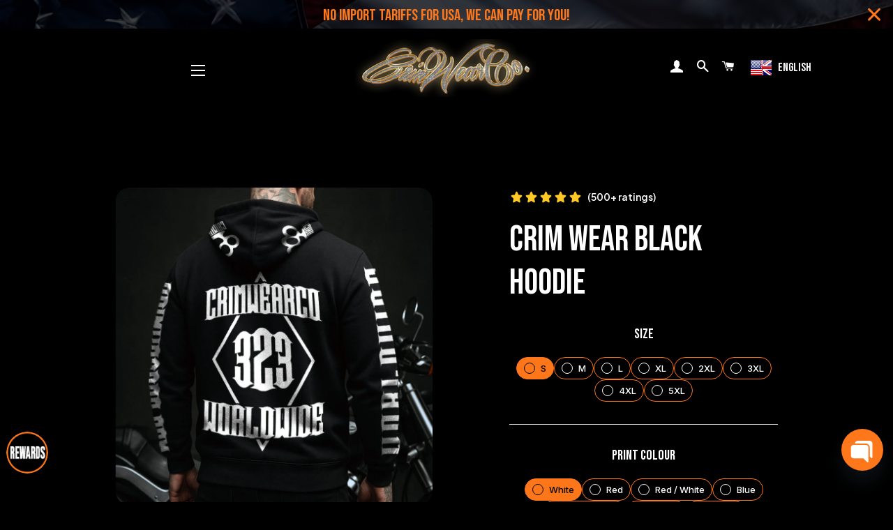

--- FILE ---
content_type: text/css
request_url: https://crimwearco.com/cdn/shop/t/40/assets/custom.css?v=171795617689141262421753785011
body_size: 858
content:
@font-face{font-family:Bebas Neue;src:url(/cdn/shop/files/BebasNeue-Regular.woff2) format("woff2"),url(/cdn/shop/files/BebasNeue-Regular.woff) format("woff");font-weight:400;font-style:normal;font-display:swap}body,h1,h2,h3,h4,h5,h6,p,span,a,input,textarea,select,button{font-family:Bebas Neue!important}#ff-discounthunt-popup-root #ff-discounthunt-session-modal{background:#535353!important;color:#fff!important}#ff-discounthunt-session-modal__header h3{padding-bottom:0!important;color:#fff;text-transform:none;letter-spacing:1px!important;text-align:left!important;font-size:28px!important;line-height:30px!important;border-bottom:none!important;margin-bottom:10px!important}#ff-discounthunt-session-modal__description p{margin-bottom:10px!important;color:#fff!important;font-size:16px!important;line-height:24px!important}.ff-discounthunt-session-form__group label{color:#fff!important;font-size:12px!important;line-height:16px!important;font-weight:400!important;letter-spacing:1px!important}.ff-discounthunt-session-form__group input{margin-bottom:0!important;background:none;color:#fff!important;font-style:normal;letter-spacing:1px;font-size:14px!important;box-shadow:none!important;outline:none!important;border-radius:7px!important}#ff-discounthunt-session-form__group--legal a{color:#fff!important;line-height:14px!important;font-size:12px!important;letter-spacing:.5px!important}.ff-discounthunt-session-form__group button#ff-discounthunt-session-form__submit{color:#fff!important;background:#ba9144!important;border:none!important;height:auto;padding:15px;min-height:auto!important;font-size:16px!important;letter-spacing:1px;line-height:18px;font-weight:400;border-radius:7px}#ff-discounthunt-session-modal-background,#ff-discounthunt-session-modal-multi-find-background{margin:0 auto!important;height:100%!important}#ff-discounthunt-session-modal__close{color:#fff!important;font-size:40px!important;width:auto!important;height:auto!important;line-height:30px!important;top:0!important;right:8px!important}.product-single__description.rte p{font-size:18px;line-height:26px;letter-spacing:1px}.ks-calculator-container .ks-calculator-element.input-element .element-label label span{letter-spacing:2px;font-weight:500!important}.ks-calculator-carousel-container .ks-carousel-mid,.ks-calculator-carousel-container .ks-carousel-right{background:#d8ab2e!important;color:#2a2c2b!important}body .ks-calculator-element .element-input-container.number-input-element .element-input,body .element-input-container.select-element select{color:#fff!important;background-color:#666!important;border:1px solid #666!important}.header-wrapper .site-nav__link{color:#fff!important}.size_grid{display:grid;grid-template-columns:repeat(2,1fr);gap:20px}#find-your-size .grid{margin-left:0}#find-your-size .grid__item{padding-left:0}#find-your-size .ks-calculator-container.sizing-calculator-container.ks-calculator-inject,#find-your-size .ks-calculator-container.sizing-calculator-container.ks-calculator-inject>div{height:100%}#find-your-size .ks-chart-individual{display:grid;justify-items:center;grid-template-columns:repeat(2,1fr);align-items:center;gap:10px}#find-your-size .ks-chart-individual>.ks-code{grid-column:1/-1}#find-your-size .ks-chart-individual>.ks-code h1{margin:20px auto 0}#find-your-size .ks-calculator-container-content{margin:0;max-width:100%;height:100%}.row_span{grid-column:1/-1}#find-your-size .grid__item.large--four-fifths.push--large--one-tenth{left:0;padding-left:0;width:100%}.template-product .ks-chart-container.sizing-chart-container.ks-container-with-modal{display:none}.color-dark,.color-dark td[data-label=Order] a{color:#000}@media screen and (max-width: 767px){#ff-discounthunt-session-modal__header h3{font-size:22px!important;line-height:28px!important;text-align:center!important}.size_grid{grid-template-columns:1fr}#find-your-size .ks-calculator-container-content{max-width:350px;margin:0 auto}}@media screen and (max-width: 375px){#find-your-size .ks-chart-individual{grid-template-columns:repeat(2,1fr)}}.template-product .product-single__meta--wrapper .product-single__meta .product-payment-icons__wrapper{display:flex;flex-wrap:wrap;align-items:center;justify-content:center;gap:5px;margin-top:5px}.template-product .product-single__meta--wrapper .product-single__meta .product-payment-icons__wrapper .product__payment-icon{margin:0}.template-collection .section-header .grid__item .rte span{color:#fff!important;letter-spacing:1px}#exclusive-membership .product-payment-icons__wrapper{display:none!important}.th_subscription_section .th_subscription_fieldset,.th_sp_wf_cls.th_subscription_section_outer{border:none!important}.th_subscription_fieldset .th_subscription_spg_plan .th_subscription_spg_plan_select{color:#ba9144!important}legend.th_sp_wf_cls.th_subscription_section_title{display:none}.th_subscription_spg_plan{margin-top:20px}@media screen and (min-width: 768px){.th_subscription_fieldset .th_subscription_group_label .th_subscription_fieldset_name,span.currency-converter-amount.cbb-price-currency-INR,label.th_subscription_spg_plan_title,.th_subscription_fieldset .th_subscription_spg_plan .th_subscription_spg_plan_select{font-size:20px!important}}.or-list-unstyled li:nth-child(2),.or-list-unstyled li:nth-child(3),.or-list-unstyled li:nth-child(4){display:none}#order-lookup-by-hulkapps span{color:#fff!important}#order-lookup-by-hulkapps .tooltip-txt{color:#000!important}@media (min-width: 576px){.or-container-inner{background-color:#000!important}}@media (max-width: 576px){.order-result-section{background-color:#000!important}}@media (max-width: 576px){.or-order-details-wrapper{background-color:#000!important;display:flex!important}.or-ship-info{background-color:#000!important}}.item-a lslide{width:unset!important}#search-form-title{color:#fff!important}.or-ship-info ul,.or-ship-info .or-ship-info-inner{background:#000!important}.swiper-slide .status-checkmark,.swiper-slide:not(:last-child):after,.swiper-slide:not(:first-child):before{background-color:#4d4d4d!important}.swiper-slide.active.last-child-highlight:after{background:linear-gradient(to left,#4d4d4d 50%,#ba9144 50%)!important}#result-page>div.order-result-section>div>div.go-back>a,#result-page>div.order-result-section>div>div.go-back>a>i{color:#fff}.find-order .order-track-form{border:none!important}#order-lookup-by-hulkapps .find-order{box-shadow:none!important}.shipping-container,.order-items{max-width:440px!important}.status-bar-inner{border:1px solid white}.productlist-header{color:#fff!important}.product-list-header-container{margin-top:10px!important}.product-list-main{margin-top:1rem!important}#fulfilment-container>div>div.order-header{display:none}.products-container{overflow:auto;scrollbar-width:none;-ms-overflow-style:none}div#products-container::-webkit-scrollbar{display:none}
/*# sourceMappingURL=/cdn/shop/t/40/assets/custom.css.map?v=171795617689141262421753785011 */


--- FILE ---
content_type: text/css
request_url: https://crimwearco.com/cdn/shop/t/40/assets/akuna.css?v=9606906903416660851753785011
body_size: -495
content:
input[type="text"], input[type="text"]:focus , input[type="submit"] {
    font-family: Bebas Neue!important;
}

#giveaway-ninja-embed .text-link {
  border-bottom: none;
  font-size: 24px;
}

#giveaway-ninja-embed {
  color: #a26b25;
}

@media only screen and (max-width: 767px)  {

#giveaway-ninja-embed .text-link {
  border-bottom: none;
  font-size: 16px;
}

#PageContainer .grid__item {
  padding-left: 7px;
}
  
}

--- FILE ---
content_type: text/css
request_url: https://crimwearco.com/cdn/shop/t/40/assets/ecom-68f6c884faf82c0a2a00addd.css?v=51113112227428492311762488557
body_size: 13436
content:
.ecom-column{position:relative}.ecom-column>.core__column--wrapper{align-items:flex-start;display:flex}.ecom-column__overlay .ecom-overlay{pointer-events:none}.ecom-column__overlay>.ecom-overlay,.ecom-column__overlay .ecom-video-background-youtube{position:absolute;top:0;right:0;bottom:0;left:0}@media only screen and (min-width: 768px){.ecom-column>.core__column--wrapper{height:100%}}.ecom-grid-item .ecom-row>.core__row--columns{height:100%}.ecom-use-parallax{background:unset!important}.ecom-parallax-background{position:absolute;width:100%;height:100%;display:flex;overflow:hidden}.ecom-parallax-background img{object-fit:cover;width:100%;position:absolute;top:0;left:50%;transform:translate(-50%);pointer-events:none}.ecom-row{width:100%;position:relative}.ecom-video-background-youtube-wrapper{overflow:hidden}.ecom-section__overlay>.ecom-overlay,.ecom-section__overlay .ecom-video-background-youtube,.ecom-video-background-youtube-wrapper{position:absolute;top:0;left:0;bottom:0;right:0}.ecom-row.ecom-section{clear:both}.ecom-row:hover{z-index:1}.ecom-row>div.core__row--columns.core__row--full{max-width:100%}@media (min-aspect-ratio: 16/9){.ecom-section__overlay .ecom-video-background-youtube{height:300%;top:-100%}}@media (max-aspect-ratio: 16/9){.ecom-section__overlay .ecom-video-background-youtube{width:300%;left:-100%}}@supports not (aspect-ratio: 16 / 9){.ecom-video-background-youtube:before{display:block;content:"";width:100%;padding-top:56.25%}.ecom-video-background-youtube .ecom-video-background{position:absolute;top:0;right:0;bottom:0;left:0}.ecom-video-background{-o-object-fit:unset!important;object-fit:unset!important}}@media (max-width: 767px){.ecom-section__video-bg .ecom-video-background-youtube{display:none}}.ecom-product-single__description--paragraph,.ecom-product-single__description-view-more-btn{overflow:hidden}.ecom-product-single__description--paragraph[style*=max-height],.ecom-product-single__description-container[data-show-type=short] .ecom-product-single__description--paragraph .ecom-text-des.ecom-view-more-enable{position:relative}.ecom-product-single__description-container[data-show-type=short] .ecom-product-single__description--paragraph .ecom-text-des.ecom-view-more-enable:after{content:"";position:absolute;left:0;right:0;bottom:0;height:150px}.ecom-product-single__description-container[data-show-type=short] .ecom-product-single__description--paragraph .ecom-html-des.ecom-view-more-enable[style*=max-height]{position:relative}.ecom-product-single__description-container[data-show-type=short] .ecom-product-single__description--paragraph .ecom-html-des.ecom-view-more-enable[style*=max-height]:after{content:"";position:absolute;left:0;right:0;bottom:0;height:150px}.ecom-product-single__description-view-more-btn{cursor:pointer;display:block}.ecom-product-single__description-container span{display:inline}.ecom-product-single__description--more-actions,.ecom-product-single__description--less-actions{display:flex;position:relative;width:100%}.ecom-product-single__description--more-actions button,.ecom-product-single__description--less-actions button{display:flex;align-items:center;align-content:center}.ecom-product-description-tab__items .ecom-product-description-tab__item{margin:0;list-style:none;padding:10px;cursor:pointer}.ecom-product-description__tabs-wrapper{padding:5px}.ecom-product-description__tabs-wrapper .ecom-product-description-tab__content{display:none}.ecom-product-description__tabs-wrapper .ecom-product-description-tab__content.ecom-item-active{display:block}.ecom-product-description__accordion,.ecom-product-description__accordion-item{display:flex;flex-direction:column}.ecom-product-description__accordion-title{display:flex;width:100%;flex-direction:row;padding:0 32px;margin-top:16px;align-items:center;cursor:pointer}.ecom-product-description__accordion-icon{display:flex;align-items:center;color:#444;margin-right:25px}.ecom-product-description__accordion-icon svg{height:13px;width:13px}.ecom-product-description__accordion-title-text{display:flex;flex:1}.ecom-product-description__accordion .ecom-product-description__accordion-item{width:100%;transition:all .5s ease}.ecom-product-description__accordion .ecom-product-description_accordion-content-wrapper{display:flex;width:100%;align-items:center}.ecom-product-description__accordion .ecom-product-description_accordion-content{padding:0 32px 0 70px}.ecom-product-description__accordion.ecom-product-description-accordion__body--auto-height .ecom-product-description__accordion-item.ecom-item-active .ecom-accordion__body{height:auto}.ecom-product-description__accordion .ecom-product-description__accordion-item.ecom-item-active .ecom-accordion__body{opacity:1}.ecom-product-description__accordion .ecom-product-description__accordion-icon--active{display:none}.ecom-product-description__accordion .ecom-accordion__body{display:block;overflow:hidden;margin:0;border:0;opacity:0;box-sizing:border-box;transition:height .3s ease-out}.ecom-product-description__accordion-item.ecom-item-active .ecom-product-description__accordion-icon.ecom-product-description__accordion-icon--active{display:flex}.ecom-product-description__accordion-item.ecom-item-active .ecom-product-description__accordion-icon:not(.ecom-product-description__accordion-icon--active){display:none}.ecom-items--text>*{font-family:inherit;font-style:inherit;font-weight:inherit;letter-spacing:inherit;color:inherit;line-height:inherit;word-break:inherit;font-size:inherit}.ecom-items--text{color:#333}.ecom-base-image .ecom-container-image{width:100%;height:100%!important}.image-resize{width:auto!important;max-width:100%!important}.ecom-base-image .ecom-container-image.resize .ecom-image-content-position.ecom-image-default picture{height:var(--height-resize)!important;width:var(--width-resize)!important}.ecom-base-image .ecom-container-image.resize .ecom-image-content-position.ecom-image-default .ecom-image-picture img{width:100%!important;height:100%!important}.ecom-container-image.resize .ecom-image-content-position.ecom-image-default.ecom-base-image-container-overlay{width:var(--width-resize)!important;user-select:none;-ms-user-select:none;-webkit-user-select:none}.ecom-container-image.resize .ecom-image-picture *{pointer-events:none}.ecom-base-image.ecom-overlay>.ecom-overlay-text{text-align:center}.ecom-image-align{display:flex}.ecom-image-picture-link,.ecom-image-picture{overflow:hidden;width:100%;height:100%}.ecom-base-image .ecom-image-picture img{min-height:1px;object-position:var(--object-position)}.ecom-base-image picture{overflow:hidden;flex:1 1 auto;min-height:1px}.ecom-base-image picture img{display:block;max-width:100%;height:auto;width:100%}.ecom-base-image figure{display:flex}.ecom-container-image{display:flex;flex-direction:column;width:100%}.ecom-image-picture-link,.ecom-image-content-position{position:relative}.ecom-base-image.ecom-overlay{position:absolute;z-index:1;opacity:.5;display:flex;align-items:center;justify-content:center;top:0;left:0;right:0;bottom:0}.ecom-image__caption{width:100%}.ecom-base-image .ecom-image-picture,.ecom-base-image .ecom-image-picture img{width:100%;max-width:100%}.ecom-base-image .ecom-base-image-container-overlay:hover>.ecom-overlay{background-color:#1118274d}.ecom-base-image.image-highlight:after{content:"";position:fixed;top:0;right:0;bottom:0;left:0;background:#000000bf;z-index:999;opacity:1;pointer-events:none}.ecom-base-image.image-highlight .ecom-container-image{z-index:1000}.ecom-grid-item .ecom-base-image figure,.ecom-grid-item .ecom-base-image figure .ecom-image-content-position,.ecom-grid-item .ecom-base-image figure .ecom-image-content-position img{height:100%;width:100%;max-width:100%}.ecom-base-image-mask .ecom-image-mask{width:100%}@media (max-width: 1024px){.ecom-base-image .ecom-image-picture img{object-position:var(--object-position-tablet)}}@media (max-width: 767px){.ecom-base-image .ecom-image-picture img{object-position:var(--object-position-mobile)}}.ecom__text--dropcap:first-letter{font-size:40px;color:#2bcf19;display:inline-flex;border-style:solid;border-width:1px;border-color:transparent;float:left;line-height:1}.ecom__text--dropcap.has-drop-cap-view-default:first-letter{border:none}body[ecom-loaded] .ecom-sections .element__text a{cursor:auto}.text-content.ecom-html{overflow:hidden;position:relative}.ecom-text--is-mark:after{position:absolute;content:"";left:0;right:0;bottom:0;height:150px;background:linear-gradient(#fff0,#fff);pointer-events:none}.ecom-text_view-more-btn,.ecom-text_view-less-btn{display:flex;background:none;outline:none;border:none;align-items:center}.ecom__element--button-icon{display:flex;align-items:center}.ecom-text_view-more-btn svg,.ecom-text_view-less-btn svg{width:16px;color:#fff}sub,sup{position:relative;font-size:75%;line-height:0;vertical-align:baseline}sup{top:-.5em}sub{bottom:-.25em}.ecom-type-hollow .text-content{text-shadow:var(--stroke)!important;background:transparent!important;-webkit-background-clip:unset!important;-webkit-text-fill-color:unset!important}.ecom-type-text_3d .text-content{text-shadow:var(--text_3d)!important}.ecom-type-gradient .text-content{animation:var(--animation)}a.ecom-product__heading{display:block;width:fit-content}.ecom-placeholder-extension__wrapper:before{content:attr(data-ecom-placeholder);text-align:center;display:flex;flex-direction:row;flex-wrap:nowrap;position:relative;justify-content:center;align-items:center;border-radius:8px;border:1px dashed #91D0FF;color:#00527c;font-size:13px;line-height:20px;font-weight:650;opacity:1;padding:6px}.ecom-product-single__price-container-grid{display:flex}.ecom-product-single__price--sale{font-size:30px;color:#1a1b18;display:inline-flex}.ecom-product-single__price--regular{text-decoration:line-through;color:#6b7280;display:inline-flex}.ecom-product-single__price--badges-sale{display:none;color:red}.ecom-product-single__price--badges-sale-pecent{display:block}.ecom-product-single__price-container .ecom-product-single__price--prices{display:inline-flex;align-items:center;justify-content:center;gap:10px;flex-wrap:wrap}.ecom-product-single__price-container{display:flex;flex-direction:column}.ecom-product-single-afterpay afterpay-placement{margin:0;padding:0}.ecom-add-to-cart__price .ecom-product-single__price--sale{font-size:inherit;color:inherit}.ecom-product-single__add-to-cart--submit:disabled .ecom-add-to-cart__price{display:none}.ecom-add-to-cart__money{display:flex}.ecom-builder .shopify-payment-button__button--hidden{visibility:visible}.ecom-product-single__add-to-cart-payment-terms:empty{display:none}.ecom-product-single__add-to-cart--submit{display:flex;align-items:center}.ecom-product-single__add-to-cart--submit[disable]{cursor:not-allowed}.ecom-product-single__add-to-cart-buttons-wrapper{display:flex;align-items:center}.ecom-product-single__add-to-cart--submit:hover .ecom__element--button-icon{color:var(--icon-color-hover)}.ecom-ingrid-full-height.ecom-product-single__add-to-cart--submit{width:100%;height:100%}.el__heading--tooltip-wrapper{position:relative;display:inline-block}.el__heading--tooltip-wrapper svg{width:18px;cursor:pointer}.el__heading--tooltip-content{line-height:16px;max-width:200px;position:absolute;display:block;width:max-content;opacity:0;padding:5px;visibility:hidden;font-size:14px;background-color:#545454;color:#fff;border-radius:5px;transition:.5s ease all;z-index:999}.el__heading--tooltip-content.el__tooltip-tablet,.el__heading--tooltip-content.el__tooltip-mobile{display:none}.el__heading--tooltip-bottom{left:50%;transform:translate(-50%,10px)}.el__heading--tooltip-left{transform:translate(-20px,-50%);right:100%;top:50%}.el__heading--tooltip-top{left:50%;bottom:100%;transform:translate(-50%,-10px)}.el__heading--tooltip-right{top:50%;left:100%;transform:translate(20px,-50%)}.tooltip__arrow:before{position:absolute;content:"";width:8px;height:8px;background:inherit;z-index:-1}.tooltip__arrow.el__heading--tooltip-bottom:before{top:0;transform:translate(-50%,-50%) rotate(45deg);left:50%}.tooltip__arrow.el__heading--tooltip-top:before{transform:translate(-50%,50%) rotate(45deg);bottom:0%;left:50%}.tooltip__arrow.el__heading--tooltip-right:before{transform:translate(-50%,50%) rotate(45deg);bottom:50%;left:0%}.tooltip__arrow.el__heading--tooltip-left:before{transform:translate(50%,50%) rotate(45deg);bottom:50%;right:0%}.el__heading--tooltip-wrapper svg:hover~.el__heading--tooltip-bottom,.el__heading--tooltip-wrapper svg:hover~.el__heading--tooltip-top{opacity:1;visibility:visible;transform:translate(-50%)}.el__heading--tooltip-wrapper svg:hover~.el__heading--tooltip-left{opacity:1;visibility:visible;transform:translate(-15px,-50%)}.el__heading--tooltip-wrapper svg:hover~.el__heading--tooltip-right{opacity:1;visibility:visible;transform:translate(15px,-50%)}.ecom-type-hollow .ecom__heading{text-shadow:var(--stroke)!important;background:transparent!important;-webkit-background-clip:unset!important;-webkit-text-fill-color:unset!important}.ecom-type-text_3d .ecom__heading{text-shadow:var(--text_3d)!important}.ecom-type-gradient .ecom__heading{animation:var(--animation)}@keyframes gradientMove{0%{background-position:100% 100%}to{background-position:0% 0%}}@media screen and (max-width: 1024px){.el__heading--tooltip-content.el__tooltip-desktop{display:none}.el__heading--tooltip-content.el__tooltip-tablet{display:block}}@media screen and (max-width: 767px){.el__heading--tooltip-content.el__tooltip-tablet{display:none}.el__heading--tooltip-content.el__tooltip-mobile{display:block}}.ecom-product-single__media-container .ecom-swiper-container.ecom-product-single__media--featured{overflow-y:unset!important;overflow-x:clip!important}.ecom-product-single .ecom-swiper-button-lock{display:none!important}.ecom-modal-gallery-item iframe{width:100%;height:100%}.ecom-element.ecom-product-single .ecom-image-link-product{cursor:inherit}.ecom-product-single__media--image img{display:block;max-width:100%;position:absolute;top:0;left:0;height:100%;width:100%;-webkit-user-select:none;-khtml-user-select:none;-moz-user-select:none;-o-user-select:none;user-select:none}.ecom-media-video,.shopify-model-viewer-ui,.ecom-img-zoom-a,.ecom-product-single__media--model-wrapper{position:absolute;top:0;right:0;bottom:0;left:0}.ecom-product-single .ec_splide__pagination__page.ec_splide__pagination__page.is-active{transform:none}.ecom-product-single__media--thumbs:empty{display:none!important}.ecom-product-single__media{display:block;position:relative;width:100%}.ecom-product-single__media--grid .ecom-product-single__media--images img{max-width:100%}.ecom-product-single__media--grid .ecom-product-single__media--images{display:flex;flex-wrap:wrap;margin-bottom:2rem;padding:0;gap:10px;list-style:none}.ecom-product-single__media--images{transition:height .3s}.ecom-product-single__media--grid .ecom-product-single__media--image{width:calc(50% - .5rem);max-width:100%;flex-grow:1}.ecom-product-single__media--grid .ecom-product-single__media--image:nth-child(5n+1){width:100%}.ecom-product-single__media--grid .ecom-product-single__media--image.ecom-product-single__media--full{width:100%}.ecom-product-single__media-label,.ecom-product-single__zoom-icon-wrapper{align-items:center}.ecom-product-single__zoom-icon-wrapper{color:#000;background-color:#f7f7f7;border-style:solid;border-width:.8px;overflow:hidden;border-radius:50%}.ecom-product-single__zoom-icon{width:25px;height:25px;padding:6px}.ecom-product-single__zoom-icon-wrapper .ecom-product-single__zoom-icon svg{width:100%;height:100%;display:flex}.ecom-product-single__media-label>span{height:fit-content}.ecom-swiper-controls:after{display:none}.ecom-product-single__media--grid .ecom-swiper-controls{display:none}.ecom-product-single__media--grid .ecom-product-single__media--images img,.ecom-product-single__media--video video{max-width:100%}.ecom-product-single__media--video video{width:100%}.ecom-product-single__media--grid .ecom-product-single__media--image:first-child,.ecom-product-single__media--grid .ecom-product-single__media--image.ecom-product-single__media--full{width:100%}.ecom-product-single__media---external-video{position:relative;padding-top:var(--img_padding, 100%)}.ecom-product-single__media--image{padding-top:var(--img_padding, 100%)}.ec_splide__slide.ecom-product-single__media--image img{position:absolute;top:0;left:0;width:100%;height:100%;object-fit:cover}.ecom-product-single__media--model{position:relative}.ecom-modal .ecom-swiper-wrapper .ecom-splide-slide img{margin:auto!important;height:auto!important}.ecom-product-single__media---external-video iframe,.ecom-product-single__media--model-wrapper model-viewer{display:block;max-width:100%;position:absolute;top:0;left:0;height:100%;width:100%}.ecom-product-single__media .shopify-model-viewer-ui.shopify-model-viewer-ui--desktop{display:block;max-width:100%;position:absolute;top:0;left:0;height:100%;width:100%}.ecom-product-single__media--image{height:0}.ecom-swiper-wrapper{align-items:stretch}.ecom-swiper-wrapper .ecom-splide-slide{text-align:center}.ecom-product-single__media--slider .ecom-splide-slide img{object-fit:contain}.ecom-product-single__media--thumbnail{border:2px solid transparent;cursor:pointer;display:flex;justify-content:center}.ecom-product-single__media--featured img{transform:translateZ(0)}.ecom-product-single__media--featured.ecom-before-init{opacity:0}.ecom-product-single__media--thumbnail img{-webkit-user-select:none;-khtml-user-select:none;-moz-user-select:none;-o-user-select:none;user-select:none;width:100%;max-width:100%;height:auto;border:0;vertical-align:middle;position:relative;z-index:1}.ecom-swiper-controls svg{height:16px;width:16px;color:inherit}.ecom-product-single__media-wrapper .ecom-swiper-controls{cursor:pointer;width:auto;height:auto;transition:.2s ease-in-out}.ecom-product-single .ec_splide__arrow.ecom-swiper-button,.ecom-product-single .ec_splide__arrow.ecom-swiper-controls-thumb{padding:8px}.ecom-swiper-controls-thumb svg{height:100%;width:100%;color:inherit}.ecom-product-single__media--thumbs{position:relative}.ecom-product-single__media--thumbs.ec_splide--ttb{top:0;bottom:0}.ecom-product-single .ec_splide__track--ttb.ec_splide__track--nav{position:absolute;top:0;bottom:0}.ecom-swiper-button-thumb-prev{left:0}.ecom-product-single__media-container button.ec_splide__arrow.ecom-swiper-controls{transform:inherit}.ecom-swiper-controls-thumb>svg{width:24px;height:24px}.ecom-swiper-controls-thumb{z-index:10;display:flex;cursor:pointer;width:auto;height:auto;transition:.2s ease-in-out;text-align:center}.ecom-swiper-controls-thumb:after{display:none}.ecom-swiper-controls:after{margin-left:-3px}.ecom-product-single__media--thumbnail:hover{z-index:10}button.ecom-product-single__media--play-control{display:block;max-width:100%;position:absolute;top:0;left:0;height:100%;width:100%;border:none;cursor:pointer;margin:0;padding:0;background-color:#eee6}.ecom-product-single__media--play-control-wrapper{display:flex;align-items:center;justify-content:center;position:absolute;left:50%;top:50%;transform:translate(-50%,-50%) scale(1);z-index:1}.ecom-product-single__media--thumbnail{position:relative}.ecom-product-single__media--thumbnail--icon{position:absolute;top:50%;left:50%;transform:translate(-50%,-50%);z-index:3;display:flex}.ecom-product-single__media--thumbnail--icon svg{display:flex}.ecom-product-single__media--horizontal .ecom-swiper-controls-thumb,.ecom-product-single__media-tablet--horizontal .ecom-swiper-controls-thumb,.ecom-product-single__media-mobile--horizontal .ecom-swiper-controls-thumb{transform:translateY(-50%);top:50%;margin-top:0;width:auto;height:auto}.ecom-dont-has-many-images .ecom-product-single__media--thumbs,.ecom-dont-has-many-images .ec_splide__pagination{display:none}.ecom-product-single__media--image.ecom-image-align-left img{left:0;right:unset;transform:none}.ecom-product-single__media--image.ecom-image-align-right img{left:unset;right:0;transform:none}.ecom-product-single__media--image.ecom-image-align-center img{left:50%;transform:translate(-50%)}.ecom-product-single__media .ecom-product-single__media-container{display:flex;flex-direction:column;gap:10px}.ecom-swiper-container{width:100%}.ecom-product-single__media--thumbnail>*{transition:inherit}.ecom-image-zoom{position:relative;display:inline-block;overflow:hidden}.ecom-image-zoom>a{cursor:zoom-in}.ecom-image-zoom.is-error>a{cursor:not-allowed}.ecom-image-zoom.is-loading>a{cursor:progress}.ecom-image-zoom>a>img{display:block}.ecom-image-zoom-notice{position:absolute;top:50%;left:50%;z-index:150;width:10em;margin:-1em 0 0 -5em;line-height:2em;text-align:center;background:#fff;box-shadow:0 0 10px #888}.ecom-image-zoom-flyout{position:absolute;top:0;left:0;width:100%;height:100%;z-index:200;overflow:hidden;background:#fff;cursor:crosshair}.ecom-image-zoom-window.ecom-image-zoom-flyout{opacity:0;box-shadow:0 1px 5px #7f7f7f05,0 5px 18px #7f7f7f33}.ecom-image-zoom-flyout.ecom-open{animation:fadeZoomIn .2s cubic-bezier(.4,0,.2,1) forwards;-webkit-animation:fadeZoomIn .2s cubic-bezier(.4,0,.2,1) forwards}.ecom-image-zoom-flyout.ecom-close{animation:fadeZoomOut .15s cubic-bezier(0,0,.2,1)}.ecom-product-single__media .ecom-product-single__media-container .ecom-product-single__media--image .ecom-image-zoom-flyout img{width:auto;max-width:none!important;height:auto!important;object-fit:unset!important;transform:none}.ecom-product-single__media .ecom-image-align{justify-content:center}.ecom-product-single__media-label,.ecom-product-single__zoom-icon-wrapper{z-index:99;pointer-events:none}.ecom-label-position__topleft,.ecom-zoom-position__topleft{top:20px;left:20px}.ecom-label-position__topright,.ecom-zoom-position__topright{top:20px;right:20px}.ecom-label-position__bottomleft,.ecom-zoom-position__bottomleft{bottom:20px;left:20px}.ecom-label-position__bottomright,.ecom-zoom-position__bottomright{bottom:20px;right:20px}.ecom-product-single__media--thumbs.ecom-product-single__init-thumb-hidden .ecom-product-single__media--thumbnail{opacity:0;visibility:hidden;width:100px}.ecom-product-single__only .ec_splide__arrows{display:none}.ecom-product-single .ec_splide__track--ttb.ec_splide__track--nav{position:absolute;top:0;bottom:0;width:100%}@media screen and (min-width: 1025px){.ecom-product-single__media.ecom-position-sticky{position:sticky;top:0}.ecom-product-single__media .ecom-product-single__media--vertical .ecom-product-single__media--thumbs{width:120px}.ecom-product-single__media--vertical .ecom-product-single__media--thumbs .ecom-swiper-button-next{right:auto;left:50%;transform:translate(-50%);top:auto;bottom:10px}.ecom-product-single__media--vertical .ecom-product-single__media--thumbs .ecom-swiper-controls-thumb svg{transform:rotate(90deg)}.ecom-product-single__media--vertical .ecom-product-single__media--thumbs .ecom-swiper-button-prev{right:auto;left:50%;transform:translate(-50%);top:10px;bottom:auto}}@media (min-width: 768px) and (max-width: 1024px){.ecom-product-single__media--image.ecom-image-align-center--tablet img{left:50%;right:unset;transform:translate(-50%)}.ecom-product-single__media--image.ecom-image-align-left--tablet img{left:0;right:unset;transform:none}.ecom-product-single__media--image.ecom-image-align-right--tablet img{left:unset;right:0;transform:none}.ecom-product-single__media--image,.ecom-product-single__media--full{padding-top:var(--img_padding__tablet, 100%)}.ecom-product-single__media--thumbs.ecom-swiper-tablet-vertical{min-width:50px;width:auto}.ecom-product-single__media-tablet--vertical .ecom-product-single__media--thumbs .ecom-swiper-button-next{right:auto;left:50%;transform:translate(-50%);top:auto;bottom:10px}.ecom-product-single__media-tablet--vertical .ecom-product-single__media--thumbs .ecom-swiper-controls-thumb svg{transform:rotate(90deg)}.ecom-product-single__media-tablet--vertical .ecom-product-single__media--thumbs .ecom-swiper-button-prev{right:auto;left:50%;transform:translate(-50%);top:10px;bottom:auto}}@media (max-width: 767px){.ecom-product-single__media--image.ecom-image-align-center--mobile img{left:50%;right:unset;transform:translate(-50%)}.ecom-product-single__media--image.ecom-image-align-left--mobile img{left:0;right:unset;transform:none}.ecom-product-single__media--image.ecom-image-align-right--mobile img{left:unset;right:0;transform:none}.ecom-product-single__media--image,.ecom-product-single__media--full{padding-top:var(--img_padding__mobile, 100%)}.ecom-product-single__media--vertical-mobile .ecom-product-single__media--featured,.ecom-product-single__media--thumbs.ecom-swiper-mobile-vertical{width:auto}.ecom-product-single__media-mobile--vertical .ecom-product-single__media--thumbs .ecom-swiper-button-next{right:auto;left:50%;transform:translate(-50%);top:auto;bottom:10px}.ecom-product-single__media-mobile--vertical .ecom-product-single__media--thumbs .ecom-swiper-controls-thumb svg{transform:rotate(90deg)}.ecom-product-single__media-mobile--vertical .ecom-product-single__media--thumbs .ecom-swiper-button-prev{right:auto;left:50%;transform:translate(-50%);top:10px;bottom:auto}}.ecom-product-single .ec_splide__arrows:not(.ec_splide__arrows--ttb) .ec_splide__arrow.ec_splide__arrow--prev svg{transform:none}@keyframes fadeZoomIn{0%{transform:scale(.8);opacity:0}to{transform:scale(1);opacity:1}}@keyframes fadeZoomOut{0%{opacity:1}to{opacity:0}}.ecom-product-single__variant-picker--options{align-items:flex-start;display:flex;flex-direction:column}.ecom-product-single__variant-picker-wrapper .ecom-allow-pointer-event .ecom-variant-disable{pointer-events:auto;cursor:pointer}.ecom-product-single__variant-picker-wrapper .ecom-variant-disable{opacity:.4;pointer-events:none;cursor:not-allowed}.ecom-product-single__variant-picker [name=id]{display:none}.ecom-product-single__variant-picker-container[data-picker-type=dropdown] .selector-wrapper{display:flex}.ecom-product-single__variant-picker--only-default .ecom-product-single__variant-picker--options .selector-wrapper{display:none}.ecom-product-single__variant-picker-container{flex-direction:column}.ecom-product-single__variant-picker-container.ecom-placeholder-on-builder-mode:empty:before,.ecom-product-single__variant-picker-container.ecom-force-show.ecom-placeholder-on-builder-mode:before{display:flex;flex-direction:row;flex-wrap:nowrap;position:relative;justify-content:center;align-items:center;border-radius:8px;border:1px dashed #91D0FF;color:#00527c;font-size:13px;line-height:20px;font-weight:650;opacity:1;padding:6px}.ecom-product-single__picker-radio-list{display:block;position:relative;width:100%}.ecom-product-single__picker-radio-list .ecom-product-single__picker-radio-list-item{display:flex;flex-direction:row;cursor:pointer}.ecom-product-single__picker-colors-item{padding:2px;cursor:pointer}.ecom-product-single__picker-colors-item span{width:20px;height:20px;display:block}.ecom-product-single__picker-colors-item{display:inline-flex;padding:2px;border:2px solid #9e9e9e}.ecom-product-single__picker-colors-item.ecom-button-active{border-color:#059669}.ecom-product-single__variant-picker .ecom-product-single__picker-main,.ecom-product-single__variant-picker .selector-wrapper{display:flex;flex-direction:column;align-items:inherit}.ecom-product-single__variant-picker .selector-wrapper{display:none;overflow:hidden;width:100%}.ecom-product-single__variant-picker select{overflow:hidden;text-overflow:ellipsis;white-space:nowrap;text-align:center}@media (max-width: 767px){.ecom-product-single__variant-picker select{text-align-last:center;-moz-text-align-last:center}}.ecom-product-single__picker-colors-list,.ecom-product-single__picker-radio-list,.ecom-product-single__picker-images-list{display:flex;flex-wrap:wrap}.ecom-product-single__picker-images-list li{cursor:pointer;margin:0}.ecom-product-single__variant-picker .selector-wrapper label{display:inline-block;line-height:1}.ecom-product-single__picker-radio-list li{cursor:pointer;text-align:center;justify-content:center}.ecom-product-single__picker-images-item{overflow:hidden}.ecom-product-single__picker-images-item img{width:100%;height:100%;object-fit:cover}[data-ecom-tooltip]:before{position:absolute;content:attr(data-ecom-tooltip);text-transform:none;font-size:.9em;line-height:1;-webkit-user-select:none;user-select:none;pointer-events:none;opacity:0;z-index:1;width:50%;overflow:hidden;text-overflow:ellipsis;padding:1ch 1.5ch;border-radius:.3ch;box-shadow:0 1em 2em -.5em #00000059;background:#333;color:#fff}[data-ecom-tooltip]:hover:before{opacity:1}.ecom-product-single__price--prices{display:inline-block}.ecom-product-single__picker-colors-item span{transition:inherit;border-radius:inherit}.ecom-product-single__variant-picker--main{flex-direction:column;display:flex}.ecom-product-single__variant-picker--main>div{display:flex;flex-direction:column;align-items:inherit;justify-content:inherit}.ecom-block .ecom_not_hide_dropdown_arrow select{-webkit-appearance:auto;-moz-appearance:auto;appearance:auto}.ecom-product-single__variant-picker-wrapper.ecom_not_hide_dropdown_arrow .ecom-product-single__variant-picker-container select{background-image:url([data-uri]);background-repeat:no-repeat;background-position:right center;background-size:20px 20px}.ecom-product-single__variant-picker-wrapper .ecom-product-single__variant-picker-container select{appearance:none;-webkit-appearance:none;background-image:none}.ecom-product-single__variant-picker-wrapper .ecom-product-single__variant-picker-container .ecom-variant-disable{display:flex;position:relative;overflow:hidden;justify-content:center;align-items:center}.ecom-product-single__variant-picker-wrapper .ecom-disable-style-slash .ecom-variant-disable:after{content:"";width:2px;height:85%;position:absolute;z-index:10;opacity:inherit;pointer-events:none;transform:rotate(40deg);background-color:#999}.ecom-product-single__variant-picker-wrapper .ecom-disable-style-cross .ecom-variant-disable:before{content:"";width:2px;height:85%;position:absolute;z-index:10;opacity:inherit;transform:rotate(45deg);pointer-events:none;background-color:#999}.ecom-product-single__variant-picker-wrapper .ecom-disable-style-cross .ecom-variant-disable:after{content:"";width:2px;height:85%;position:absolute;z-index:10;opacity:inherit;pointer-events:none;transform:rotate(135deg);background-color:#999}.ecom-product-single__variant-picker-wrapper .ecom-product-single__variant-picker-container.ecom-disable-style-hide .ecom-variant-disable{display:none}.ec-swatch-shopify-color{display:block;max-width:100%;aspect-ratio:1/1;background:var(--ec-swatch--background);background-position:var(--ec-swatch-focal-point, initial);background-size:cover;background-origin:border-box}.ecom-pagination-progress-bar--wrapper{display:flex;justify-content:center;align-items:center;width:100%}.ecom-pagination-progress-bar{display:flex;justify-content:center;flex-direction:var(--ecom-flex-direction, column);align-items:center}.ecom-paginate__progress-bar--outner{width:250px;border-radius:4px;position:relative;height:10px;background-color:#0000004d}.ecom-paginate__progress-bar--inner{border-radius:inherit;position:absolute;height:100%;width:20%;background-color:#000;top:0;left:0}.ecom-paginate__progress-text{margin:0;width:100%}.ecom-unit-price{display:block}.ecom-swiper-navigation-position .ecom-swiper-button{position:var(--ecom-position)}@media (max-width: 1024px){.ecom-swiper-navigation-position .ecom-swiper-button{position:var(--ecom-position__tablet)}}@media (max-width: 767px){.ecom-swiper-navigation-position .ecom-swiper-button{position:var(--ecom-position__mobile)}.ecom-collection__product--wrapper-items.ecom-collection__product--no-item{grid-template-columns:repeat(1,1fr)}}.ecom-swiper-pagination-bullet:only-child{opacity:none}.ecom-flex-center,.ecom-swiper-navigation{display:flex;align-items:center}.ecom-swiper-navigation,.ecom-swiper-navigation[data-navigator-type=combine]{justify-content:center}.ecom-swiper-pagination:not(.ecom-swiper-pagination-lock){display:flex}.ecom-flex-column{display:flex;flex-direction:column}.ecom-collection__product-item--information{flex:1}.ecom-collection.ecom-collection__product{width:100%;overflow:hidden}.ecom-d-flex{display:flex;flex-wrap:wrap}.ecom-collection__product--rating-wrapper{position:relative}.ecom-collection__product-item[data-style=absolute] .ecom-collection__product--actions[data-layout=lite]{display:none}.ecom-collection__product .ecom-collection__product-media a{text-decoration:none;color:inherit;width:100%}.ecom-collection__product--wrapper-items{grid-template-columns:repeat(3,minmax(0,1fr));display:grid;gap:1rem}.ecom-swiper-wrapper.ecom-collection__product--wrapper-items{display:flex;gap:0}.ecom-collection__product-main.ecom-swiper-container{opacity:0;visibility:hidden}.ecom-collection__product-main.ecom-swiper-container.ecom-swiper-initialized{opacity:1;visibility:visible}.ecom-collection__product-main.ecom-swiper-container:not(.ecom-swiper-initialized) .ecom-collection__product-item{max-width:200px}.ecom-collection__product-quick-shop--force-hide{display:none!important}.ecom-collection__product-countdown-progress-bar{display:flex;align-items:center;width:100%}.ecom-collection__product-countdown-progress-bar--wrap{flex:1;background:#babfc3;border-radius:2px;overflow:hidden}.ecom-collection__product-countdown-progress-bar--timer{position:relative;width:100%;height:5px;background:#111827;display:block;border-radius:2px;z-index:1}.ecom-collection__pagination-navigation .ecom-pagination-item svg{width:12px;height:12px}.ecom-collection__product-media{display:block;position:relative}.ecom-collection__product-media--portrait{padding-bottom:125%!important}.ecom-collection__product-media--square{padding-bottom:100%!important}.ecom-collection__product-item svg.ecom-colection__product-svg-placeholder{width:100%;height:100%;background-color:#0000001a;position:absolute;top:0;left:0}body[ecom-loaded] .ecom-products-pagination-infinite{display:none}.ecom-products-pagination-infinite button.ecom-loading{display:block;margin:25px auto;border:none;background:none}.ecom-core .ecom-collection__product-media img{max-width:100%;position:absolute;top:0;left:0;height:100%;width:100%;object-fit:cover;object-position:center center}.ecom-collection__product--text-only{background:#1a1b1814}.ecom-collection__product-item{overflow:hidden}.ecom-collection__product-media-wrapper{position:relative}.ecom-collection__product-item[data-style=horizontal] .ecom-collection__product-media-wrapper{flex-basis:30%}.ecom-collection__product-item[data-style=absolute] .ecom-collection__product--actions:not([data-layout=full]){position:absolute;opacity:1;display:flex;flex-direction:column;align-items:center;align-self:center;justify-content:center;top:0;right:0;bottom:0;left:0;margin:auto;text-align:center}.ecom-collection__product-prices .ecom-collection__product-price--from{text-decoration:none!important}.ecom-collection__product-item .ecom-collection__product-item--inner{display:flex;width:100%;height:100%;overflow:hidden}.ecom-product-single__countdown-container{display:flex}.ecom-collection__product--text-only .ecom-collection__product-item--content{grid-row:2;justify-self:center;margin-bottom:6rem;margin-top:5rem}.ecom-collection__product--text-only .ecom-collection__product-item--inner{display:grid;grid-template-rows:1fr auto 1fr;width:100%}.ecom-collection__product-badge{z-index:3;position:absolute;right:8px;left:8px;top:8px;display:flex;flex-direction:column;pointer-events:none}.ecom-paginate-loadmore--icon{width:16px}.ecom-collection__product-badge>span{pointer-events:auto}.ecom-visually-hidden,.ecom-collection__product-quick-shop-wrapper{display:none}.ecom-collection__product-variants[data-picker-type=dropdown] .ecom-collection__product-quick-shop-wrapper,.ecom-collection__product-variants[data-picker-type=radio] .ecom-collection__product-quick-shop-wrapper,.ecom-collection__product-media-image{display:block}.ecom-collection__product-media--hover-effect img.ecom-collection__product-secondary-media{opacity:0;-webkit-transition:.4s ease-in-out;transition:.4s ease-in-out}@media (min-width: 1025px){.ecom-collection__product-media-wrapper:hover .ecom-collection__product-media--hover-effect .ecom-collection__product-media-image{opacity:0;transition:opacity .4s cubic-bezier(.25,.46,.45,.94)}.ecom-collection__product-media-wrapper:hover .ecom-collection__product-media--hover-effect .ecom-collection__product-secondary-media{opacity:1}}@media (max-width: 1024px){.ecom-collection__product-media-wrapper.ecom-enable-hover--mobile:hover .ecom-collection__product-media--hover-effect .ecom-collection__product-media-image{opacity:0;transition:opacity .4s cubic-bezier(.25,.46,.45,.94)}.ecom-collection__product-media-wrapper.ecom-enable-hover--mobile:hover .ecom-collection__product-media--hover-effect .ecom-collection__product-secondary-media{opacity:1}}.ecom-collection__product .selector-wrapper,.ecom-collection__product .ecom-collection__product-picker-main,.ecom-collection__product .ecom-collection__product-picker-other{display:flex;flex-direction:column;align-items:flex-start}.ecom-collection__product .selector-wrapper label{width:100%}.ecom-collection__product-picker-colors-item .ecom-collection__product-picker-colors-item--preview{display:block;width:100%;height:100%}.ecom-collection__product-picker-images-list,.ecom-collection__product-picker-colors-list,.ecom-collection__product-picker-radio-list{display:flex;width:100%;flex-wrap:wrap;overflow:hidden;list-style:none}.ecom-collection__product-picker-radio-list{list-style:none}.ecom-collection__product-picker-colors-item,.ecom-collection__product-picker-images-item{overflow:hidden}.ecom-collection__product-picker-radio-list li,.ecom-collection__product-picker-images-list li,.ecom-collection__product-picker-colors-list li{position:relative;cursor:pointer;list-style:none;min-height:unset}.ecom-collection__product-picker-radio-label,.ecom-collection__product-swatch-item--wrapper{display:inline-block}.ecom-collection__product-swatch-item img{display:block}.ecom-collection__product-swatch-item--wrapper{position:absolute;top:0;right:0;bottom:0;left:0;z-index:1}.ecom-collection__product-variants{transition:all .3s ease}.ecom-collection__product-item[data-style=absolute] .ecom-collection__product-variants.ecom-active{position:absolute;background:#eeeeeeb3;top:0;right:0;bottom:0;left:0;z-index:999}.ecom-collection__product-item[data-style=absolute] .ecom-collection__product-variants.ecom-active .ecom-collection__product-form{display:flex;justify-content:center;align-self:center;position:relative;height:100%;flex-direction:column;align-items:center}.ecom-collection__product-item .ecom-collection__product-close{display:none}.ecom-collection__product-item[data-style=absolute] .ecom-collection__product-variants.ecom-active .ecom-collection__product-close{display:flex;justify-content:center;align-items:center}.ecom-collection__product-item[data-style=absolute] .ecom-collection__product-close{position:absolute;right:5px;top:5px;z-index:999;border:none;box-shadow:none;padding:0;width:24px;height:24px;min-height:24px;overflow:hidden;border-radius:50%}.ecom-collection__product-media{display:block;position:relative;width:100%;height:100%}.ecom-collection__product-item[data-style=absolute] .ecom-collection__product-close:hover{opacity:1;transition:width 1s;-webkit-transition:width 1s}.ecom-collection__product-item[data-style=absolute] .ecom-collection__product-close:before,.ecom-collection__product-item[data-style=absolute] .ecom-collection__product-close:after{position:absolute;content:" ";width:2px;height:14px;background-color:#222}.ecom-collection__product-item[data-style=absolute] .ecom-collection__product-close:before{transform:rotate(45deg)}.ecom-collection__product-item[data-style=absolute] .ecom-collection__product-close:after{transform:rotate(-45deg)}.ecom-collection__product-countdown-time{display:inline-flex;flex-wrap:wrap;align-items:center}.ecom-collection__pagination{margin:auto;text-align:center}.ecom-collection__pagination li{display:inline-flex}.ecom-collection__pagination .ecom-collection__pagination--visuallyhidden{display:none}.ecom-paginate-action span{display:flex}.ecom-paginate-action{display:inline-flex!important;grid-column-gap:12px;align-items:center;color:currentColor;text-decoration:none}.ecom-collection__pagination-navigation{display:flex;justify-content:center;align-items:center;list-style:none}.ecom-collection__pagination-navigation li{display:flex}a.ecom-pagination-item{display:flex;text-decoration:none;color:unset}.ecom-collection__product--compare-at-price{text-decoration:line-through}.ecom-collection__product-quick-shop--force-show{display:block!important}.ecom-collection__product-item-vendor a{display:block}.ecom-collection__product-card{background-color:#fff;border-radius:6px;overflow:hidden;box-shadow:0 4px 6px #0000001f}.ecom-collection__product-card .ecom-collection__product-card-image{height:200px}.ecom-collection__product-card .ecom-collection__product-card-image img{display:block;width:100%;height:inherit;object-fit:cover}.ecom-collection__product-card .ecom-collection__product-card-content{padding:2rem 1.8rem}.ecom-collection__product-card h4{margin:0 0 1rem;font-size:1.5rem;line-height:1.5rem}.ecom-collection__product-card .ecom-collection__product-card-description{font-size:1rem;line-height:1.4rem}.ecom-collection__product-card.ecom-collection__product-card-loading .ecom-collection__product-card-image,.ecom-collection__product-card.ecom-collection__product-card-loading h4,.ecom-collection__product-card.ecom-collection__product-card-loading .ecom-collection__product-card-description{background-color:#ededed;background:linear-gradient(100deg,#fff0 40%,#ffffff80,#fff0 60%) #ededed;background-size:200% 100%;background-position-x:180%}@keyframes loading{to{background-position-x:-20%}}.ecom-collection__product-card.ecom-collection__product-card-loading h4{min-height:1.6rem;border-radius:4px;animation-delay:.05s}.ecom-collection__product-card.ecom-collection__product-card-loading .ecom-collection__product-card-description{min-height:4rem;border-radius:4px;animation-delay:.06s}.ecom-collection__product-item{position:relative}.ecom-collection__product-form__actions{display:flex;flex-direction:column;align-items:flex-start}.ecom-collection__product-item:hover .ecom-product-image-loading img:last-child{min-height:150px}.ecom-collection__product-form__actions.ecom-collection__product-quantity--inline{flex-direction:row}input.ecom-collection__product-quantity-input::-webkit-outer-spin-button,input.ecom-collection__product-quantity-input::-webkit-inner-spin-button{-webkit-appearance:none}.ecom-collection__product-quantity-input{text-align:center;align-self:center;box-shadow:none;outline:none;width:100%;height:100%;position:relative}.ecom-collection__product-quantity--wrapper{overflow:hidden;width:100%;align-self:center}button.ecom-collection__quantity-controls-button{color:#000;border-style:solid;border-color:#c2bcbc;background:transparent;display:flex;align-items:center}.ecom-collection__quantity-controls-minus{border-top-width:.8px;border-left-width:.8px;border-bottom-width:.8px;border-right-width:0}.ecom-collection__quantity-controls-plus{border-top-width:.8px;border-left-width:0px;border-bottom-width:.8px;border-right-width:.8px}.ecom-collection__quantity-controls-button svg{width:12px;height:12px}.ecom-collection__product-item:hover .ecom-product-image-loading:before{visibility:visible}.ecom-collection__product-form__actions--soldout,.ecom-collection__product-form__actions--view-more,.ecom-collection__product-form__actions--add{cursor:pointer;display:flex;flex-direction:row;align-content:center;justify-content:center;align-items:center}.ecom-collection__product-view-more-after .ecom-collection__product-view-more-icon,.ecom-collection__product-quickshop-icon-after .ecom-collection__product-quickshop-icon,.ecom-collection__product-add-cart-icon-after .ecom-collection__product-add-cart-icon,.ecom-collection__product-sold-out-after .ecom-collection__product-sold-out-icon{order:1}.ecom-collection__product-add-cart-icon{display:flex}.ecom-collection__product-submit:not(.ecom-collection__product-quick-shop--force-hide),.ecom-collection__product-form__actions--quickshop:not(.ecom-collection__product-quick-shop--force-hide){display:inline-flex;flex-direction:row;flex-wrap:nowrap;align-content:center;justify-content:center;align-items:center}.ecom-product-image-loading:before{content:" ";position:absolute;width:40px;height:40px;top:0;left:0;bottom:0;right:0;z-index:4;border:4px solid #343232;opacity:1;visibility:hidden;border-radius:50%;animation:ecom-loading .5s cubic-bezier(0,.2,.8,1) infinite;vertical-align:middle;margin:auto}@keyframes ecom-loading{0%{top:0;left:0;width:0;height:0;opacity:1}to{top:0;left:0;width:72px;height:72px;opacity:0}}.ecom-collection__product-login-to-see{display:flex}.ecom-collection__product-login-to-see>a{color:inherit;text-decoration:inherit}.ecom-collection__product .ecom-swiper-controls:after{content:""}.ecom-collection__product .ecom-swiper-controls svg{width:40px;height:40px}.ecom-collection__product .ecom-swiper-button-next,.ecom-collection__product .ecom-swiper-button-prev{width:auto;height:auto}.ecom-collection__product-picker-main-label,.ecom-collection__product-picker-dropdown-label,.ecom-collection__product-picker-radio-label,.ecom-collection__product-item-information-title{width:100%}.ecom-collection__product-item-information-title{display:-webkit-box;-webkit-box-orient:vertical;-webkit-line-clamp:var(--ecom-webkit-line-clamp);text-overflow:ellipsis;overflow:hidden}.ecom-collection__product-item-information-title.ecom-title-one-row{display:block;white-space:nowrap;text-overflow:ellipsis;overflow:hidden}.ecom-collection__product-price-wrapper{display:flex;gap:10px;flex-wrap:wrap;align-items:baseline}.ecom-collection__product-price-range{word-break:break-word}.ecom-collection__product-container{display:flex;flex-direction:column}.ecom-collection__product-container .ecom-swiper-container{width:100%}.ecom-collection__product-container .ecom-swiper-button-next:after,.ecom-collection__product-container .ecom-swiper-button-prev:after{content:none}.ecom-collection__product-container .ecom-swiper-navigation[data-navigator-type=combine] .ecom-swiper-button-next,.ecom-collection__product-container .ecom-swiper-navigation[data-navigator-type=combine] .ecom-swiper-button-prev{position:static;margin:0}.ecom-collection__product-container .ecom-swiper-button-next,.ecom-collection__product-container .ecom-swiper-button-prev{border:0;background:transparent;width:auto;height:auto;padding:5px;color:#444}.ecom-collection__product-container .ecom-swiper-pagination:not(.ecom-swiper-pagination-progressbar,.ecom-swiper-pagination-lock){position:relative;display:flex;flex-wrap:wrap;align-items:center}.ecom-collection__product-container .ecom-swiper-pagination-bullet{width:15px;height:15px;opacity:1;overflow:hidden}.ecom-collection__product-container .ecom-swiper-pagination-bullet,.ecom-collection__product-container .ecom-swiper-pagination-bullet-active{background-clip:content-box;padding:1px;box-sizing:content-box!important;background-color:currentColor}.ecom-collection__product-media-wrapper.ecom-image-align{display:flex;overflow:hidden;flex-direction:column;justify-content:center}.ecom-collection__product-countdown-wrapper{display:flex;flex-direction:column}.ecom-collection__product-badge>span{display:flex;align-items:center;text-align:center;justify-content:center}.ecom-flex-row,.ecom-collection-product__layout-list .ecom-collection__product-item--wrapper{display:grid;grid-template-columns:40% auto}.ecom-collection__product-loading{margin-top:50px}.ecom-doing-filter .ecom-collection__product-loading,.ecom-doing-scroll .ecom-collection__product-loading{display:block}.ecom-doing-filter .ecom-collection__product-container_collection{display:none}.ecom-product-quickview{display:flex;justify-content:center;align-items:center;gap:3px}.ecom-collection__product--quickview-wrapper{display:flex}.ecom-collection__product-countdown-progress-bar--wrap>div{background-image:-webkit-linear-gradient(45deg,rgba(255,255,255,.15) 25%,transparent 25%,transparent 50%,rgba(255,255,255,.15) 50%,rgba(255,255,255,.15) 75%,transparent 75%,transparent);background-image:linear-gradient(45deg,#ffffff26 25%,#0000 25% 50%,#ffffff26 50% 75%,#0000 75%,#0000);-webkit-animation:2s linear infinite ecom_progress_bar;animation:2s linear infinite ecom_progress_bar;background-size:60px 60px;transition:width 1s;-webkit-transition:width 1s}@-webkit-keyframes ecom_progress_bar{0%{background-position:0 0}to{background-position:40px 0}}@keyframes ecom_progress_bar{0%{background-position:0 0}to{background-position:40px 0}}.ecom-collection__product-item .ecom-product__compare-link{display:flex;justify-content:center;align-items:center;position:relative;line-height:1.2;width:fit-content;font-size:14px;pointer-events:auto;color:#000;padding:2.5px;margin-left:15px}.ecom-product__compare-icon span{display:flex}.ecom-collection__product-item .ecom-product__compare-icon svg{width:18px;height:auto}span.ecom-product__compare-added{display:none}.ecom-product__compare-link-added span.ecom-product__compare-added{display:flex;justify-content:center}.ecom-product__compare-link-added span.ecom-product__compare-normal{display:none}.ecom-collection__action .ecom-product__compare-tooltip{position:absolute;top:50%;bottom:auto;left:calc(100% + 4px);transform:translateY(-50%);background:#383838;color:#fff;padding:4px 10px;opacity:0;visibility:hidden;transition:.25s;z-index:10;text-wrap:nowrap;font-size:12px}.ecom-collection__action .ecom-product__compare-link:hover .ecom-product__compare-tooltip{opacity:1;visibility:visible;transform:translate(4px,-50%)}.ecom-product__wishlist,.ecom-product__compare{width:100%;display:flex}.ecom-collection__product-item .ecom-product__wishlist-link{display:inline-flex;justify-content:center;align-items:center;position:relative;line-height:1.2;font-size:14px;text-decoration:none;color:#000;pointer-events:auto;padding:2.5px;margin-top:10px;margin-left:15px}.ecom-product__wishlist-icon span{display:flex}.ecom-collection__product-item .ecom-product__wishlist-icon svg{width:18px;height:auto}span.ecom-product__wishlist-added{display:none}.ecom-product__wishlist-link-added span.ecom-product__wishlist-added{display:flex;justify-content:center}.ecom-product__wishlist-link-added span.ecom-product__wishlist-normal{display:none}.ecom-collection__action .ecom-product__wishlist-tooltip{position:absolute;top:50%;bottom:auto;left:calc(100% + 4px);transform:translateY(-50%);background:#383838;color:#fff;padding:5px 10px;opacity:0;visibility:hidden;transition:.25s;z-index:10;text-wrap:nowrap;font-size:12px;min-width:100%;text-align:center;pointer-events:none}.ecom-product__wishlist-tooltip:empty,.ecom-product__compare-tooltip:empty{display:none!important}.ecom-collection__action .ecom-product__wishlist-link:hover .ecom-product__wishlist-tooltip{opacity:1;visibility:visible;transform:translate(4px,-50%)}.ecom-collection__product-group-button-action{position:absolute;top:0;left:0;right:0;bottom:0;pointer-events:none}.ecom-collection__product-group-button-action-wrapper{display:flex;flex-direction:column;justify-content:start;align-items:start}.ecom-product__wishlist-visibility-hover,.ecom-product__wishlist-visibility-hover_active{visibility:hidden;opacity:0;transition:.25s}.ecom-collection__product-item:hover .ecom-product__wishlist-visibility-hover,.ecom-collection__product-item:hover .ecom-product__wishlist-visibility-hover_active,.ecom-product__wishlist-visibility-hover_active.ecom-button-active{visibility:visible;opacity:1}.ecom-collection__action.ecom-product__wishlist,.ecom-collection__action.ecom-product__compare{position:absolute;top:0;left:0;right:0;bottom:0;display:flex;align-items:start;pointer-events:none}.ecom-collection__product-group-button-action-wrapper .ecom-collection__action{position:relative}.ecom-collection__action-hor-end .ecom-product__wishlist-tooltip,.ecom-collection__action-hor-end .ecom-product__compare-tooltip{right:calc(100% + 4px);left:auto;transform:translateY(-50%)}.ecom-collection__action-hor-center.ecom-collection__action-ver-start .ecom-product__wishlist-tooltip,.ecom-collection__action-hor-center.ecom-collection__action-ver-start .ecom-product__compare-tooltip{top:100%;left:50%;right:auto;transform:translate(-50%)}.ecom-collection__action-hor-center.ecom-collection__action-ver-start .ecom-product__wishlist-link:hover .ecom-product__wishlist-tooltip,.ecom-collection__action-hor-center.ecom-collection__action-ver-start .ecom-product__compare-link:hover .ecom-product__compare-tooltip{transform:translate(-50%,4px)}.ecom-collection__action-hor-center.ecom-collection__action-ver-center .ecom-product__wishlist-tooltip,.ecom-collection__action-hor-center.ecom-collection__action-ver-end .ecom-product__wishlist-tooltip,.ecom-collection__action-hor-center.ecom-collection__action-ver-center .ecom-product__compare-tooltip,.ecom-collection__action-hor-center.ecom-collection__action-ver-end .ecom-product__compare-tooltip{top:auto;bottom:100%;left:50%;right:auto;transform:translate(-50%)}.ecom-collection__action-hor-center.ecom-collection__action-ver-center .ecom-product__wishlist-link:hover .ecom-product__wishlist-tooltip,.ecom-collection__action-hor-center.ecom-collection__action-ver-end .ecom-product__wishlist-link:hover .ecom-product__wishlist-tooltip,.ecom-collection__action-hor-center.ecom-collection__action-ver-center .ecom-product__compare-link:hover .ecom-product__compare-tooltip,.ecom-collection__action-hor-center.ecom-collection__action-ver-end .ecom-product__compare-link:hover .ecom-product__compare-tooltip{transform:translate(-50%,-4px)}.ecom-ext-wishlist-icon-loading *{opacity:0}.ecom-product__wishlist-link.ecom-ext-wishlist-icon-loading:before{content:"";position:absolute;transform:translate(-50%,-50%);border:1.5px solid #f3f3f3;border-radius:50%;border-top:1.5px solid #000;width:20px;height:20px;-webkit-animation:spin .5s linear infinite;animation:spin .5s linear infinite}@-webkit-keyframes spin{0%{-webkit-transform:rotate(0deg)}to{-webkit-transform:rotate(360deg)}}@keyframes spin{0%{transform:rotate(0)}to{transform:rotate(360deg)}}@media screen and (max-width: 1024px){.ecom-product__wishlist-visibility-hover,.ecom-product__wishlist-visibility-hover_active{visibility:visible;opacity:1}.ecom-product__compare-tooltip,.ecom-product__wishlist-tooltip{display:none!important}}@media screen and (max-width: 767px){.ecom-collection__product-form__actions-hide-mobile{display:none!important}}.ecom-add-to-cart-text,.ecom-collection__product-view-more-text{text-align:center}@keyframes ecomShake{0%,to{-webkit-transform:translate3d(0,0,0);transform:translateZ(0)}10%,30%,50%,70%,90%{-webkit-transform:translate3d(-10px,0,0);transform:translate3d(-10px,0,0)}20%,40%,60%,80%{-webkit-transform:translate3d(10px,0,0);transform:translate3d(10px,0,0)}}@keyframes ecomFadeInRight{0%{opacity:0;transform:translate3d(100%,0,0)}to{opacity:1;transform:none}}.ecom-core.ecom-c2z5kwyxzof{width:100%}.ecom-core.ecom-c2z5kwyxzof>div.core__column--wrapper>div.core__blocks>div.core__blocks--body>div.ecom-block.elmspace~div.ecom-block.elmspace{margin-top:11px}@media screen and (max-width: 767px) and (min-width: 101px){.ecom-core.ecom-c2z5kwyxzof{width:100%}}.ecom-core.ecom-c2z5kwyxzof>.core__column--wrapper{background-color:#f000}.ecom-core.ecom-c2z5kwyxzof>.core__column--wrapper div.ecom-column__overlay>.ecom-overlay{background-color:#0000}html body .ecom-core.ecom-c2z5kwyxzof>div.core__column--wrapper{margin-top:-70px!important}.ecom-core.ecom-c2z5kwyxzof{display:block}.ecom-core.ecom-tjs1qemur6b{margin-top:0!important}@media screen and (max-width: 767px) and (min-width: 101px){.ecom-core.ecom-tjs1qemur6b{margin-top:-1px!important}}.ecom-core.ecom-rqfpfk5ticf>div.core__row--columns{max-width:1470px}.ecom-core.ecom-rqfpfk5ticf{background-color:#0e192f}.ecom-core.ecom-rqfpfk5ticf{padding-top:85px!important}@media screen and (max-width: 1024px) and (min-width: 768px){.ecom-core.ecom-rqfpfk5ticf{padding-top:35px!important}.ecom-core.ecom-rqfpfk5ticf>div.core__row--columns{flex-direction:row!important}}@media screen and (max-width: 767px) and (min-width: 101px){.ecom-core.ecom-rqfpfk5ticf{padding-top:35px!important}.ecom-core.ecom-rqfpfk5ticf>div.core__row--columns{flex-direction:row!important}}.ecom-core.ecom-h5546ot1ka8{width:50%}@media screen and (max-width: 767px) and (min-width: 101px){.ecom-core.ecom-h5546ot1ka8{width:100%}.ecom-core.ecom-h5546ot1ka8>div.core__column--wrapper>div.core__blocks>.core__blocks--body{justify-content:left}}.ecom-core.ecom-h5546ot1ka8>.core__column--wrapper{background-color:#000}.ecom-core.ecom-h5546ot1ka8>.core__column--wrapper div.ecom-column__overlay>.ecom-overlay{background-color:#000}html body .ecom-core.ecom-h5546ot1ka8>div.core__column--wrapper{padding-left:90px!important}@media screen and (max-width: 1024px) and (min-width: 768px){html body .ecom-core.ecom-h5546ot1ka8>div.core__column--wrapper{padding-left:35px!important}}@media screen and (max-width: 767px) and (min-width: 101px){html body .ecom-core.ecom-h5546ot1ka8>div.core__column--wrapper{padding-left:15px!important}}.ecom-core.ecom-m22ja2himn .ecom-image-align{align-items:center}.ecom-core.ecom-m22ja2himn .ecom-image-default{max-width:49%!important}.ecom-core.ecom-m22ja2himn .ecom-base-image .ecom-image-picture img{object-fit:cover}.ecom-core.ecom-m22ja2himn .ecom-base-image .ecom-image-picture,.ecom-core.ecom-m22ja2himn .ecom-base-image .ecom-image-picture .ecom-image-default,.ecom-core.ecom-m22ja2himn .ecom-base-image .ecom-image-picture:hover,.ecom-core.ecom-m22ja2himn .ecom-base-image .ecom-image-picture:hover .ecom-image-default{opacity:1}.ecom-core.ecom-a4i4celhrlr .ecom-product-single__add-to-cart-buttons-wrapper{align-items:center;justify-content:center}.ecom-core.ecom-a4i4celhrlr .ecom-product-single__add-to-cart--submit{justify-content:center;font-weight:400;letter-spacing:0px;font-style:normal;font-size:20px;line-height:1.25em;font-family:Rammetto One,sans-serif;text-transform:uppercase;width:100%;height:71px;min-height:71px;color:#fff;background-color:#d45b1b;border-style:none;border-radius:50px;transition-duration:.4s;padding:13.5px 20px 12px;margin:0}.ecom-core.ecom-a4i4celhrlr .ecom-product-single__add-to-cart--submit:hover{color:#fff;background-color:#e08e1b}.ecom-core.ecom-a4i4celhrlr .ecom-product-single__add-to-cart--submit.animated{animation-name:ecomShake;animation-duration:.75s}.ecom-core.ecom-a4i4celhrlr .ecom-product-single__add-to-cart--submit.ecom-product-single__pre-order{font-size:20px;font-weight:400;line-height:1.25em;letter-spacing:0px;font-family:Rammetto One,sans-serif;text-transform:uppercase;font-style:normal;text-decoration:none;width:100%;height:71px;min-height:71px;color:#fff;background-color:#893b12;border-radius:50px;margin:0;padding:13.5px 20px 12px}.ecom-core.ecom-a4i4celhrlr .ecom-product-single__add-to-cart--submit.ecom-product-single__pre-order:hover{width:100%;color:#fff;background-color:#000c}.ecom-core.ecom-a4i4celhrlr .ecom-product-single__add-to-cart--submit:disabled{font-size:20px;line-height:1.25em;letter-spacing:0px;font-weight:400;font-family:Rammetto One,sans-serif;text-transform:uppercase;font-style:normal;text-decoration:none;height:71px;min-height:71px;color:#fff;background-color:#828181;border-style:none;border-radius:50px;padding:13.5px 20px 12px;margin:0}@media screen and (max-width: 1024px) and (min-width: 768px){.ecom-core.ecom-a4i4celhrlr .ecom-product-single__add-to-cart--submit{font-size:14px;height:56px;min-height:56px;padding-right:15px;padding-left:15px}.ecom-core.ecom-a4i4celhrlr .ecom-product-single__add-to-cart--submit.ecom-product-single__pre-order{height:56px;min-height:56px}.ecom-core.ecom-a4i4celhrlr .ecom-product-single__add-to-cart--submit:disabled{font-size:16px;height:56px;min-height:56px}}@media screen and (max-width: 767px) and (min-width: 101px){.ecom-core.ecom-a4i4celhrlr .ecom-product-single__add-to-cart--submit{font-size:14px;height:46px;min-height:46px;padding-right:15px;padding-left:15px;margin-left:0}.ecom-core.ecom-a4i4celhrlr .ecom-product-single__add-to-cart--submit.ecom-product-single__pre-order{font-size:14px;height:46px;min-height:46px;margin-left:12px;padding-right:15px;padding-left:15px}.ecom-core.ecom-a4i4celhrlr .ecom-product-single__add-to-cart--submit:disabled{font-size:14px;height:46px;min-height:46px;padding-right:15px;padding-left:15px;margin-left:12px}}.ecom-core.ecom-a4i4celhrlr{margin-top:59px!important;width:100%;max-width:100%;animation-duration:.7s!important}.ecom-core.ecom-a4i4celhrlr.ecom-animated{animation-name:ecomFadeInUp;animation-duration:.75s;animation-timing-function:ease;animation-fill-mode:forwards;animation-duration:.7s!important;--ec-delay:.7s}.ecom-core.ecom-gztcw3o6var .ecom-product-single__price-container-grid{justify-content:center}.ecom-core.ecom-gztcw3o6var .ecom-product-single__price--prices{background-color:#ff771b38;border-style:solid;border-color:#ff771b;border-width:1px;border-radius:50px;overflow:hidden}.ecom-core.ecom-gztcw3o6var .ecom-product-single__price--sale.ecom-product-single__price-normal,.ecom-core.ecom-gztcw3o6var .ecom-product-single__price--sale.ecom-product-single__price-normal a{font-size:32px;line-height:1em;font-weight:700;text-transform:none;font-style:normal;text-decoration:none;letter-spacing:0px;font-family:Plus Jakarta Sans,sans-serif}.ecom-core.ecom-gztcw3o6var .ecom-product-single__price--sale.ecom-product-single__price-normal{color:#fff;margin:11px 21px;padding:0}.ecom-core.ecom-gztcw3o6var .ecom-product-single__price--sale,.ecom-core.ecom-gztcw3o6var .ecom-product-single__price--sale a{line-height:1em;letter-spacing:0px;font-size:32px;font-weight:700;text-transform:none;font-style:normal;text-decoration:none;font-family:Plus Jakarta Sans,sans-serif}.ecom-core.ecom-gztcw3o6var .ecom-product-single__price--sale{color:#fff;margin:11px;padding:0}.ecom-core.ecom-gztcw3o6var .ecom-product-single__price--regular,.ecom-core.ecom-gztcw3o6var .ecom-product-single__price--regular a{font-weight:400;font-size:32px;line-height:1em;text-transform:none;font-style:normal;text-decoration:line-through;letter-spacing:0px;font-family:Plus Jakarta Sans,sans-serif}.ecom-core.ecom-gztcw3o6var .ecom-product-single__price--regular{color:#ff00005c;margin:11px;padding:0}.ecom-core.ecom-gztcw3o6var .ecom-product-single__price--badges-sale,.ecom-core.ecom-gztcw3o6var .ecom-product-single__price--badges-sale a{font-size:20px;line-height:1.5em;text-transform:uppercase;font-style:normal;text-decoration:none;letter-spacing:0px;font-family:Plus Jakarta Sans,sans-serif}.ecom-core.ecom-gztcw3o6var .ecom-product-single__price--badges-sale{color:#fff;padding:5px;margin:-1px -1px -1px 6px;background-color:#db0909;border-radius:40px;overflow:hidden}.ecom-core.ecom-gztcw3o6var .ecom-product-single__price--badges-sold-out,.ecom-core.ecom-gztcw3o6var .ecom-product-single__price--badges-sold-out a{font-size:12px;font-weight:500;line-height:1.5em;text-transform:uppercase;font-style:normal;text-decoration:none;letter-spacing:0px;font-family:Plus Jakarta Sans,sans-serif}.ecom-core.ecom-gztcw3o6var .ecom-product-single__price--badges-sold-out{color:#fff;padding:4px 12px;margin:3px 0 0;background-color:#111827;border-radius:50px;overflow:hidden}@media screen and (max-width: 1024px) and (min-width: 768px){.ecom-core.ecom-gztcw3o6var .ecom-product-single__price--sale.ecom-product-single__price-normal,.ecom-core.ecom-gztcw3o6var .ecom-product-single__price--sale.ecom-product-single__price-normal a,.ecom-core.ecom-gztcw3o6var .ecom-product-single__price--sale,.ecom-core.ecom-gztcw3o6var .ecom-product-single__price--sale a,.ecom-core.ecom-gztcw3o6var .ecom-product-single__price--regular,.ecom-core.ecom-gztcw3o6var .ecom-product-single__price--regular a{font-size:22px}}@media screen and (max-width: 767px) and (min-width: 101px){.ecom-core.ecom-gztcw3o6var .ecom-product-single__price--sale.ecom-product-single__price-normal,.ecom-core.ecom-gztcw3o6var .ecom-product-single__price--sale.ecom-product-single__price-normal a{font-size:35px}.ecom-core.ecom-gztcw3o6var .ecom-product-single__price--sale,.ecom-core.ecom-gztcw3o6var .ecom-product-single__price--sale a,.ecom-core.ecom-gztcw3o6var .ecom-product-single__price--regular,.ecom-core.ecom-gztcw3o6var .ecom-product-single__price--regular a{font-size:20px}.ecom-core.ecom-gztcw3o6var .ecom-product-single__price--badges-sale,.ecom-core.ecom-gztcw3o6var .ecom-product-single__price--badges-sale a{font-size:14px}.ecom-core.ecom-gztcw3o6var .ecom-product-single__price--badges-sale{padding-right:15px;padding-left:15px}}.ecom-core.ecom-gztcw3o6var{margin-top:20px!important;margin-right:12px!important;margin-bottom:-16px!important;padding-bottom:0!important;width:100%;max-width:100%;animation-duration:.7s!important}.ecom-core.ecom-gztcw3o6var.ecom-animated{animation-name:ecomFadeInUp;animation-duration:.75s;animation-timing-function:ease;animation-fill-mode:forwards;animation-duration:.7s!important;--ec-delay:.7s}@media screen and (max-width: 1024px) and (min-width: 768px){.ecom-core.ecom-gztcw3o6var{margin-top:20px!important}}@media screen and (max-width: 767px) and (min-width: 101px){.ecom-core.ecom-gztcw3o6var{margin-top:15px!important}}.ecom-core.ecom-gztcw3o6var .ecom-product-single__price-container .ecom-product-single__price--prices{justify-content:left;gap:5px;flex-wrap:wrap;text-align:left}.ecom-core.ecom-gztcw3o6var .ecom-product-single__price-container-grid{flex-wrap:wrap;align-items:center;row-gap:10px}.ecom-core.ecom-86nr8ca1utr{margin-top:10px!important;margin-left:0!important;animation-duration:.6s!important}.ecom-core.ecom-86nr8ca1utr.ecom-animated{animation-name:ecomFadeInUp;animation-duration:.75s;animation-timing-function:ease;animation-fill-mode:forwards;animation-duration:.6s!important;--ec-delay:.7s}.ecom-core.ecom-86nr8ca1utr .ecom-theme-app-extension-icon svg{width:16px}.ecom-core.ecom-86nr8ca1utr .ecom-extension-product-appstle-subscriptions{padding:0}.ecom-core.ecom-86nr8ca1utr .appstle_tooltip_appstle a{font-size:12px;letter-spacing:.5px}.ecom-core.ecom-86nr8ca1utr .appstleRadioSellingPlanWrapper{gap:5px}.ecom-core.ecom-86nr8ca1utr .appstleRadioSellingPlanWrapper label{margin-top:0!important;margin-left:5px!important;font-family:MONTSERRAT}.ecom-core.ecom-86nr8ca1utr .appstle_subscription_wrapper label{font-family:MONTSERRAT}.ecom-core.ecom-86nr8ca1utr .appstle_subscription_wrapper .appstle_subscribe_option{margin-left:0!important}.ecom-core.ecom-86nr8ca1utr .appstle_widget_title{font-size:20px;font-weight:600;color:#fff}.ecom-core.ecom-86nr8ca1utr .appstle_subscription_wrapper_option input[type=radio]:focus+label .appstle_circle:before{border:none}.ecom-core.ecom-86nr8ca1utr .appstle_subscription_wrapper{color:#fff;font-family:MONTSERRAT}.ecom-core.ecom-86nr8ca1utr .appstle_tooltip_wrapper{color:#fff}.ecom-core.ecom-86nr8ca1utr .appstle_sub_widget .tooltip_subscription_svg{fill:#fff!important}.ecom-core.ecom-86nr8ca1utr .appstle_subscription_wrapper_option input[type=radio]:checked+label .appstle_circle .appstle_dot{background-color:#fff!important}.ecom-core.ecom-86nr8ca1utr .appstle_circle{border:2px solid #fff!important}.ecom-core.ecom-r4z6scidjr .ecom-product-variant--option-label-text{display:inline-block}.ecom-core.ecom-r4z6scidjr .ecom-product-single__picker-images-list,.ecom-core.ecom-r4z6scidjr .ecom-product-single__picker-colors-list,.ecom-core.ecom-r4z6scidjr .ecom-product-single__picker-radio-list{column-gap:12px;row-gap:12px}.ecom-core.ecom-r4z6scidjr .ecom-product-single__variant-picker-container .ecom-product-single__variant-picker--options,.ecom-core.ecom-r4z6scidjr .ecom-product-single__variant-picker-container .ecom-product-single__variant-picker--main,.ecom-core.ecom-r4z6scidjr .ecom-product-single__variant-picker-container .ecom-product-single__picker-radio-list{align-items:center;justify-content:center}.ecom-core.ecom-r4z6scidjr .ecom-product-single__variant-picker-container{background-color:#000;border-style:none}.ecom-core.ecom-r4z6scidjr .ecom-product-single__picker-main-label .ecom-product-variant--option-label-text,.ecom-core.ecom-r4z6scidjr .ecom-product-single__picker-main-label .ecom-product-variant--option-label-text a,.ecom-core.ecom-r4z6scidjr .ecom-product-single__picker-radio-label .ecom-product-variant--option-label-text,.ecom-core.ecom-r4z6scidjr .ecom-product-single__picker-radio-label .ecom-product-variant--option-label-text a,.ecom-core.ecom-r4z6scidjr .ecom-product-single__picker-dropdown-label .ecom-product-variant--option-label-text,.ecom-core.ecom-r4z6scidjr .ecom-product-single__picker-dropdown-label .ecom-product-variant--option-label-text a,.ecom-core.ecom-r4z6scidjr .selector-wrapper .ecom-product-variant--option-label-text,.ecom-core.ecom-r4z6scidjr .selector-wrapper .ecom-product-variant--option-label-text a{title:New Item;font-family:Rammetto One,sans-serif;font-weight:400;font-size:20px;text-transform:uppercase;line-height:1.25em;letter-spacing:0px}.ecom-core.ecom-r4z6scidjr .ecom-product-single__picker-main-label .ecom-product-variant--option-label-text,.ecom-core.ecom-r4z6scidjr .ecom-product-single__picker-radio-label .ecom-product-variant--option-label-text,.ecom-core.ecom-r4z6scidjr .ecom-product-single__picker-dropdown-label .ecom-product-variant--option-label-text,.ecom-core.ecom-r4z6scidjr .selector-wrapper .ecom-product-variant--option-label-text{color:#fff;margin-top:20px;margin-bottom:20px}.ecom-core.ecom-r4z6scidjr .ecom-product-single__picker-images-item img,.ecom-core.ecom-r4z6scidjr .ecom-product-single__picker-images-item picture,.ecom-core.ecom-r4z6scidjr .ecom-product-single__picker-images-item .ecom-shape-item.ecom-image-default{height:16px!important}.ecom-core.ecom-r4z6scidjr .ecom-product-single__picker-images-item img{object-fit:cover}.ecom-core.ecom-r4z6scidjr .ecom-product-single__picker-images-item .ecom-image-default,.ecom-core.ecom-r4z6scidjr .ecom-product-single__picker-images-item>picture,.ecom-core.ecom-r4z6scidjr .ecom-product-single__picker-images-item>img{border-style:none}.ecom-core.ecom-r4z6scidjr .ecom-product-single__picker-images-item,.ecom-core.ecom-r4z6scidjr .ecom-product-single__picker-images-item .ecom-image-default,.ecom-core.ecom-r4z6scidjr .ecom-product-single__picker-images-item>picture,.ecom-core.ecom-r4z6scidjr .ecom-product-single__picker-images-item>img{border-radius:30px;overflow:hidden}.ecom-core.ecom-r4z6scidjr .ecom-product-single__picker-images-item{transition:all .3s ease;margin:0;padding:0}.ecom-core.ecom-r4z6scidjr .ecom-product-single__picker-images-item.ecom-image-active .ecom-image-default,.ecom-core.ecom-r4z6scidjr .ecom-product-single__picker-images-item.ecom-image-active>picture,.ecom-core.ecom-r4z6scidjr .ecom-product-single__picker-images-item.ecom-image-active>img{border-style:none}.ecom-core.ecom-r4z6scidjr .ecom-product-single__picker-radio-list-item{title:DMSans 16px;value:[object Object];font-size:13px;font-family:Inter,sans-serif;font-weight:500;line-height:1.25em;letter-spacing:0px;color:#fff;background-color:#000;border-style:solid;border-color:#ff771b;border-width:1px;border-radius:30px;transition-duration:.3s;transition-timing-function:ease-in-out;transition-delay:.1s;margin:0;padding:7px 10px}.ecom-core.ecom-r4z6scidjr .ecom-product-single__picker-radio-list-item:hover{color:#000;background-color:#ff771bb3}.ecom-core.ecom-r4z6scidjr .ecom-product-single__picker-radio-list-item.ecom-button-active{color:#000;background-color:#ff771b}@media screen and (max-width: 1024px) and (min-width: 768px){.ecom-core.ecom-r4z6scidjr .ecom-product-single__picker-radio-list-item{font-size:14px}}@media screen and (max-width: 767px) and (min-width: 101px){.ecom-core.ecom-r4z6scidjr .ecom-product-single__variant-picker-container .ecom-product-single__variant-picker--options,.ecom-core.ecom-r4z6scidjr .ecom-product-single__variant-picker-container .ecom-product-single__variant-picker--main,.ecom-core.ecom-r4z6scidjr .ecom-product-single__variant-picker-container .ecom-product-single__picker-radio-list{align-items:center;justify-content:center}}.ecom-core.ecom-r4z6scidjr{margin-top:10px!important;padding-bottom:0!important;animation-duration:.6s!important}.ecom-core.ecom-r4z6scidjr.ecom-animated{animation-name:ecomFadeInUp;animation-duration:.75s;animation-timing-function:ease;animation-fill-mode:forwards;animation-duration:.6s!important;--ec-delay:.6s}@media screen and (max-width: 1024px) and (min-width: 768px){.ecom-core.ecom-r4z6scidjr{margin-top:10px!important}}@media screen and (max-width: 767px) and (min-width: 101px){.ecom-core.ecom-r4z6scidjr{margin-top:10px!important}}.ecom-core.ecom-r4z6scidjr .ecom-product-single__picker-radio-list-item{width:auto!important;min-width:42px}.ecom-core.ecom-r4z6scidjr .ecom-product-single__picker-colors-item span{transition:0s}.ecom-core.ecom-r4z6scidjr .ecom-product-single__swatch-item{position:relative;overflow:inherit}.ecom-core.ecom-r4z6scidjr li.ecom-product-single__swatch-item.ecom-product-single__picker-colors-item.ecom-box-active:before{top:3px;left:3px;right:3px;bottom:3px;border-width:4px}.ecom-core.ecom-r4z6scidjr .ecom-product-single__picker-radio-list-item{display:flex;align-items:center}.ecom-core.ecom-r4z6scidjr .ecom-product-single__picker-radio-list-item:before{content:"";width:16px;height:16px;border:1px solid;border-radius:50%;margin-right:8px}.ecom-core.ecom-r4z6scidjr .ecom-product-single__picker-radio-list-item:not(.ecom-box-active):not(:hover):after{border-color:transparent}.ecom-core.ecom-r4z6scidjr .ecom-product-single__picker-radio-list-item:after{content:"";border:5px solid;border-radius:50%;position:absolute;left:13px;transition:.3s}.ecom-core.ecom-r4z6scidjr .ecom-product-single__variant-picker--main>div:not(:last-child){border-bottom:1px solid #e4e4e4;width:100%;padding-bottom:32px;margin-bottom:12px}.ecom-core.ecom-r4z6scidjr span[style="background-color:#fff"],.ecom-core.ecom-r4z6scidjr span[style="background-color:#ffffff"],.ecom-core.ecom-r4z6scidjr span[style="background-color: #fff"],.ecom-core.ecom-r4z6scidjr span[style="background-color: #ffffff"],.ecom-core.ecom-r4z6scidjr span[style="background: #fff"],.ecom-core.ecom-r4z6scidjr span[style="background: #ffffff"],.ecom-core.ecom-r4z6scidjr span[style="background:#fff"],.ecom-core.ecom-r4z6scidjr span[style="background:#ffffff"]{background:#fbfbfb!important}.ecom-core.ecom-r4z6scidjr .ecom-product-single__variant-picker-container:not(.ecom-product-single__variant-picker--only-default){padding-bottom:30px}.ecom-core.ecom-r4z6scidjr .ecom-product-single__variant-picker-container.ecom-product-single__variant-picker--only-default{border:none}.ecom-core.ecom-r4z6scidjr .ecom-product-single__picker-images-item:after{content:attr(data-value)}.ecom-core.ecom-r4z6scidjr .ecom-product-single__picker-images-item img{aspect-ratio:1;width:auto}.ecom-core.ecom-r4z6scidjr .ecom-product-single__picker-images-item{align-items:center;gap:6px;border:1px solid #fff;color:#fff;font-size:16px;padding:6px 20px;font-weight:700;font-family:PLUS JAKARTA SANS;transition:.4s}.ecom-core.ecom-r4z6scidjr .ecom-product-single__picker-images-item.ecom-image-active,.ecom-core.ecom-r4z6scidjr .ecom-product-single__picker-images-item:hover{background:#fff;color:#893b12}.ecom-core.ecom-023ssm1y1dsf .ecom-product__heading{text-align:left;color:#fff}.ecom-core.ecom-023ssm1y1dsf .ecom-product__heading,.ecom-core.ecom-023ssm1y1dsf .ecom-product__heading a{font-size:50px;font-weight:400;font-family:Rammetto One,sans-serif;line-height:1.25em;letter-spacing:0px}@media screen and (max-width: 1024px) and (min-width: 768px){.ecom-core.ecom-023ssm1y1dsf .ecom-product__heading,.ecom-core.ecom-023ssm1y1dsf .ecom-product__heading a{font-size:25px}}@media screen and (max-width: 767px) and (min-width: 101px){.ecom-core.ecom-023ssm1y1dsf .ecom-product__heading{text-align:center}.ecom-core.ecom-023ssm1y1dsf .ecom-product__heading,.ecom-core.ecom-023ssm1y1dsf .ecom-product__heading a{font-size:28px}}.ecom-core.ecom-023ssm1y1dsf{padding-bottom:0!important;animation-duration:.5s!important}.ecom-core.ecom-023ssm1y1dsf.ecom-animated{animation-name:ecomFadeInUp;animation-duration:.75s;animation-timing-function:ease;animation-fill-mode:forwards;animation-duration:.5s!important;--ec-delay:.6s}@media screen and (max-width: 767px) and (min-width: 101px){.ecom-core.ecom-023ssm1y1dsf{margin-top:15px!important}}.ecom-core.ecom-krwbjcq1awr .ecom-text--more-actions button,.ecom-core.ecom-krwbjcq1awr .ecom-text--less-actions button{gap:6px}.ecom-core.ecom-krwbjcq1awr .text-content,.ecom-core.ecom-krwbjcq1awr .text-content a,.ecom-core.ecom-krwbjcq1awr .text-content p,.ecom-core.ecom-krwbjcq1awr .text-content span{text-align:left;color:#fff;margin:0;padding:0}.ecom-core.ecom-krwbjcq1awr .text-content,.ecom-core.ecom-krwbjcq1awr .text-content a,.ecom-core.ecom-krwbjcq1awr .text-content a a,.ecom-core.ecom-krwbjcq1awr .text-content p,.ecom-core.ecom-krwbjcq1awr .text-content p a,.ecom-core.ecom-krwbjcq1awr .text-content span,.ecom-core.ecom-krwbjcq1awr .text-content span a{font-size:14px;font-weight:600;text-transform:none;font-style:normal;text-decoration:none;line-height:1.4em;font-family:Plus Jakarta Sans,sans-serif;letter-spacing:0px}.ecom-core.ecom-krwbjcq1awr .ecom-text_view-more-btn{justify-content:flex-start;text-decoration:underline;font-size:none;padding-top:5px;padding-bottom:5px}.ecom-core.ecom-krwbjcq1awr .ecom-text_view-less-btn{text-decoration:underline;padding-top:5px;padding-bottom:5px}@media screen and (max-width: 767px) and (min-width: 101px){.ecom-core.ecom-krwbjcq1awr .text-content,.ecom-core.ecom-krwbjcq1awr .text-content a,.ecom-core.ecom-krwbjcq1awr .text-content a a,.ecom-core.ecom-krwbjcq1awr .text-content p,.ecom-core.ecom-krwbjcq1awr .text-content p a,.ecom-core.ecom-krwbjcq1awr .text-content span,.ecom-core.ecom-krwbjcq1awr .text-content span a{font-size:14px}}.ecom-core.ecom-krwbjcq1awr{margin-top:4px!important;padding-bottom:0!important;width:unset;max-width:unset;animation-duration:.5s!important}.ecom-core.ecom-krwbjcq1awr.ecom-animated{animation-name:ecomFadeInRight;animation-duration:.75s;animation-timing-function:ease;animation-fill-mode:forwards;animation-duration:.5s!important;--ec-delay:.7s}@media screen and (max-width: 767px) and (min-width: 101px){.ecom-core.ecom-krwbjcq1awr{padding-bottom:0!important}}.ecom-core.ecom-0ufdz6svw4wj .ecom-image-align{align-items:center}.ecom-core.ecom-0ufdz6svw4wj .ecom-image-default{width:105px!important;max-width:100%!important}.ecom-core.ecom-0ufdz6svw4wj .ecom-base-image .ecom-image-picture img{object-fit:contain}.ecom-core.ecom-0ufdz6svw4wj .ecom-base-image .ecom-image-picture,.ecom-core.ecom-0ufdz6svw4wj .ecom-base-image .ecom-image-picture .ecom-image-default,.ecom-core.ecom-0ufdz6svw4wj .ecom-base-image .ecom-image-picture:hover,.ecom-core.ecom-0ufdz6svw4wj .ecom-base-image .ecom-image-picture:hover .ecom-image-default{opacity:1}.ecom-core.ecom-0ufdz6svw4wj{margin-top:3px!important;margin-right:7px!important;padding-bottom:0!important;width:unset;max-width:unset;animation-duration:.5s!important}.ecom-core.ecom-0ufdz6svw4wj.ecom-animated{animation-name:ecomFadeInRight;animation-duration:.75s;animation-timing-function:ease;animation-fill-mode:forwards;animation-duration:.5s!important;--ec-delay:.5s}.ecom-core.ecom-ag627z17h9n{width:50%}.ecom-core.ecom-ag627z17h9n>div.core__column--wrapper>div.core__blocks>div.core__blocks--body>div.ecom-block.elmspace~div.ecom-block.elmspace{margin-top:0}@media screen and (max-width: 1024px) and (min-width: 768px){.ecom-core.ecom-ag627z17h9n>div.core__column--wrapper>div.core__blocks>div.core__blocks--body>div.ecom-block.elmspace~div.ecom-block.elmspace{margin-top:0}}@media screen and (max-width: 767px) and (min-width: 101px){.ecom-core.ecom-ag627z17h9n{width:100%}.ecom-core.ecom-ag627z17h9n>div.core__column--wrapper>div.core__blocks>div.core__blocks--body>div.ecom-block.elmspace~div.ecom-block.elmspace{margin-top:0}}.ecom-core.ecom-ag627z17h9n>.core__column--wrapper{background-color:#000}.ecom-core.ecom-4k0iksdjnuo .ecom-product-description-tab__items{gap:5px}.ecom-core.ecom-4k0iksdjnuo .ecom__element--button-icon{order:1}.ecom-core.ecom-4k0iksdjnuo .ecom-product-single__description--less-actions button,.ecom-core.ecom-4k0iksdjnuo .ecom-product-single__description--more-actions button{gap:5px}.ecom-core.ecom-4k0iksdjnuo .ecom-effect-accodion{transition:height .4s ease,opacity .4s ease}.ecom-core.ecom-4k0iksdjnuo .ecom-text-des,.ecom-core.ecom-4k0iksdjnuo .ecom-html-des,.ecom-core.ecom-4k0iksdjnuo .ecom-product-single__description--full-content,.ecom-core.ecom-4k0iksdjnuo .ecom-product-description-tab__content,.ecom-core.ecom-4k0iksdjnuo .ecom-product-description_accordion-content{text-align:left;color:#fff}.ecom-core.ecom-4k0iksdjnuo .ecom-text-des,.ecom-core.ecom-4k0iksdjnuo .ecom-text-des a,.ecom-core.ecom-4k0iksdjnuo .ecom-html-des,.ecom-core.ecom-4k0iksdjnuo .ecom-html-des a,.ecom-core.ecom-4k0iksdjnuo .ecom-product-single__description--full-content,.ecom-core.ecom-4k0iksdjnuo .ecom-product-single__description--full-content a,.ecom-core.ecom-4k0iksdjnuo .ecom-product-description-tab__content,.ecom-core.ecom-4k0iksdjnuo .ecom-product-description-tab__content a,.ecom-core.ecom-4k0iksdjnuo .ecom-product-description_accordion-content,.ecom-core.ecom-4k0iksdjnuo .ecom-product-description_accordion-content a{font-size:18px;font-weight:400}.ecom-core.ecom-4k0iksdjnuo{margin-top:-81px!important}@media screen and (max-width: 767px) and (min-width: 101px){.ecom-core.ecom-4k0iksdjnuo{margin-top:-36px!important}}.ecom-core.ecom-4k0iksdjnuo li{margin-left:20px;list-style-type:disc}.ecom-core.ecom-ekvxc0yq1hr .ecom-product-single__media--slider{flex-flow:column}.ecom-core.ecom-ekvxc0yq1hr .ecom-product-single__media .ecom-product-single__media-container{gap:2px}.ecom-core.ecom-ekvxc0yq1hr .ecom-product-single__media--thumbs{max-width:400px}@media screen and (max-width: 1024px) and (min-width: 768px){.ecom-core.ecom-ekvxc0yq1hr .ecom-product-single__media--slider{flex-flow:column}.ecom-core.ecom-ekvxc0yq1hr .ecom-product-single__media .ecom-product-single__media-container{gap:8px}.ecom-core.ecom-ekvxc0yq1hr .ecom-product-single__media--thumbs{max-width:300px}}@media screen and (max-width: 767px) and (min-width: 101px){.ecom-core.ecom-ekvxc0yq1hr .ecom-product-single__media--slider{flex-flow:column}.ecom-core.ecom-ekvxc0yq1hr .ecom-product-single__media .ecom-product-single__media-container{gap:8px}.ecom-core.ecom-ekvxc0yq1hr .ecom-product-single__media--thumbs{max-width:260px}}.ecom-core.ecom-ekvxc0yq1hr .ecom-product-single__media--featured img{object-fit:cover}.ecom-core.ecom-ekvxc0yq1hr .ecom-product-single__media--featured .ecom-image-default,.ecom-core.ecom-ekvxc0yq1hr .ecom-product-single__media--featured>picture,.ecom-core.ecom-ekvxc0yq1hr .ecom-product-single__media--featured>img{border-style:none}.ecom-core.ecom-ekvxc0yq1hr .ecom-product-single__media--featured,.ecom-core.ecom-ekvxc0yq1hr .ecom-product-single__media--featured .ecom-image-default,.ecom-core.ecom-ekvxc0yq1hr .ecom-product-single__media--featured>picture,.ecom-core.ecom-ekvxc0yq1hr .ecom-product-single__media--featured>img{border-radius:20px;overflow:hidden}.ecom-core.ecom-ekvxc0yq1hr .ecom-product-single__media--featured .ecom-product-single__media--image{margin-bottom:-263px}.ecom-core.ecom-ekvxc0yq1hr .ecom-product-single__media--thumbnail img{object-fit:fill}.ecom-core.ecom-ekvxc0yq1hr .ecom-product-single__media--thumbnail{opacity:1;border-style:solid;border-width:2px;border-color:#893b1200;transition:all .3s ease;margin:1px;padding:0}.ecom-core.ecom-ekvxc0yq1hr .ecom-product-single__media--thumbnail,.ecom-core.ecom-ekvxc0yq1hr .ecom-product-single__media--thumbnail img{border-radius:50%}.ecom-core.ecom-ekvxc0yq1hr .ecom-product-single__media--thumbnail:hover,.ecom-core.ecom-ekvxc0yq1hr .ecom-product-single__media--thumbnail.ec_splide__slide.is-active{opacity:1;border-style:solid;border-width:2px;border-color:#d45b1b}.ecom-core.ecom-ekvxc0yq1hr .ecom-product-single__media--featured.ecom-swiper-container .ecom-swiper-button-prev svg,.ecom-core.ecom-ekvxc0yq1hr .ecom-product-single__media--featured.ecom-swiper-container .ecom-swiper-button-next svg{height:15px;width:15px}.ecom-core.ecom-ekvxc0yq1hr .ecom-product-single__media--featured.ecom-swiper-container .ecom-swiper-button-prev,.ecom-core.ecom-ekvxc0yq1hr .ecom-product-single__media--featured.ecom-swiper-container .ecom-swiper-button-next{color:#d45b1b;background-color:#fff;box-shadow:0 4px 6px #00000012;border-radius:50%;padding:11px;margin:-20px 5px 13px}.ecom-core.ecom-ekvxc0yq1hr .ecom-product-single__media--featured.ecom-swiper-container .ecom-swiper-button-prev:hover,.ecom-core.ecom-ekvxc0yq1hr .ecom-product-single__media--featured.ecom-swiper-container .ecom-swiper-button-next:hover{color:#fff;background-color:#d45b1b;transition:all .4s ease}.ecom-core.ecom-ekvxc0yq1hr .ecom-product-single__media--thumbs .ecom-swiper-button-prev svg,.ecom-core.ecom-ekvxc0yq1hr .ecom-product-single__media--thumbs .ecom-swiper-button-next svg{height:14px;width:14px}.ecom-core.ecom-ekvxc0yq1hr .ecom-product-single__media--thumbs .ecom-swiper-button-prev,.ecom-core.ecom-ekvxc0yq1hr .ecom-product-single__media--thumbs .ecom-swiper-button-next{color:#fff;background-color:#0006;border-radius:50%;padding:5px;margin:38px}.ecom-core.ecom-ekvxc0yq1hr .ecom-product-single__media--thumbs .ecom-swiper-button-prev:hover,.ecom-core.ecom-ekvxc0yq1hr .ecom-product-single__media--thumbs .ecom-swiper-button-next:hover{color:#fff;background-color:#000c}.ecom-core.ecom-ekvxc0yq1hr .ecom-product-single__media-label{background-color:#fff;border-radius:0;overflow:hidden;padding:0;margin:0}.ecom-core.ecom-ekvxc0yq1hr .ecom-product-single__media-label>span{background-color:#fff;border-radius:0;overflow:hidden}@media screen and (max-width: 1024px) and (min-width: 768px){.ecom-core.ecom-ekvxc0yq1hr .ecom-product-single__media--thumbnail{margin:0;padding:1px}.ecom-core.ecom-ekvxc0yq1hr .ecom-product-single__media--featured.ecom-swiper-container .ecom-swiper-button-prev,.ecom-core.ecom-ekvxc0yq1hr .ecom-product-single__media--featured.ecom-swiper-container .ecom-swiper-button-next{padding:10px;margin-right:0;margin-left:0}.ecom-core.ecom-ekvxc0yq1hr .ecom-product-single__media--thumbs .ecom-swiper-button-prev,.ecom-core.ecom-ekvxc0yq1hr .ecom-product-single__media--thumbs .ecom-swiper-button-next{margin-right:-8px;margin-left:-8px}}@media screen and (max-width: 767px) and (min-width: 101px){.ecom-core.ecom-ekvxc0yq1hr .ecom-image-default{width:100%!important;max-width:100%!important}.ecom-core.ecom-ekvxc0yq1hr .ecom-product-single__media--featured .ecom-product-single__media--image{margin-bottom:0;padding-bottom:0}.ecom-core.ecom-ekvxc0yq1hr .ecom-product-single__media--thumbnail{margin:0;padding:1px}.ecom-core.ecom-ekvxc0yq1hr .ecom-product-single__media--featured.ecom-swiper-container .ecom-swiper-button-prev,.ecom-core.ecom-ekvxc0yq1hr .ecom-product-single__media--featured.ecom-swiper-container .ecom-swiper-button-next{padding:8px}.ecom-core.ecom-ekvxc0yq1hr .ecom-product-single__media--thumbs .ecom-swiper-button-prev,.ecom-core.ecom-ekvxc0yq1hr .ecom-product-single__media--thumbs .ecom-swiper-button-next{margin-right:-8px;margin-left:-8px}}.ecom-core.ecom-ekvxc0yq1hr{margin-bottom:25px!important;background-color:#000}@media screen and (max-width: 1024px) and (min-width: 768px){.ecom-core.ecom-ekvxc0yq1hr{padding-left:0!important;margin-bottom:25px!important}}@media screen and (max-width: 767px) and (min-width: 101px){.ecom-core.ecom-ekvxc0yq1hr{padding-left:0!important;margin-bottom:25px!important}}.ecom-core.ecom-ekvxc0yq1hr .ecom-swiper-container{position:relative}.ecom-core.ecom-ekvxc0yq1hr .ecom-product-single__media--thumbnail.ecom-swiper-slide-thumb-active{padding:10px}.ecom-core.ecom-ekvxc0yq1hr .ecom-product-single__media-label{flex-wrap:wrap}.ecom-core.ecom-ekvxc0yq1hr .ecom-product-single__media--grid .ecom-product-single__media--images{gap:9px}.ecom-core.ecom-ekvxc0yq1hr .ecom-product-single__media--image img{height:100%;object-fit:cover}.ecom-core.ecom-ekvxc0yq1hr .ecom-product-single__zoom-icon-wrapper{pointer-events:auto}.ecom-core.ecom-ekvxc0yq1hr .ecom-product-single__zoom-icon-wrapper:hover{background:#000;color:#fff}.ecom-core.ecom-ekvxc0yq1hr .ecom-product-single__media--thumbnail img{aspect-ratio:1;height:auto}@media (min-width: 1024px){.ecom-core.ecom-ekvxc0yq1hr .ecom-product-single__media--horizontal .ecom-product-single__media--thumbs{transform:translateY(-50%) translate(-50%);z-index:1;background:#000;left:50%;padding:20px;border:3px solid #D45B1B;border-radius:100px;margin-top:100px}}.ecom-core.ecom-ekvxc0yq1hr .ecom-product-single__media .ecom-product-single__media--vertical .ecom-product-single__media--thumbs{max-height:274px}.ecom-core.ecom-ekvxc0yq1hr .ecom-swiper-controls-thumb{margin:0;opacity:0;visibility:hidden;transition:.3s}.ecom-core.ecom-ekvxc0yq1hr .ecom-product-single__media--featured:hover .ecom-swiper-controls{transform:scale(1);opacity:1;visibility:visible}@media (min-width:1025px){.ecom-core.ecom-ekvxc0yq1hr .ecom-product-single__media--horizontal .ecom-product-single__media--thumbs{max-width:430px}.ecom-core.ecom-ekvxc0yq1hr .ecom-product-single__media--thumbs:hover .ecom-swiper-controls-thumb{opacity:1;visibility:visible}.ecom-core.ecom-ekvxc0yq1hr .ecom-swiper-controls{transition:.3s;transform:scale(.6);opacity:0;visibility:hidden}}@media (max-width:1024px){.ecom-core.ecom-ekvxc0yq1hr .ecom-product-single__media--horizontal .ecom-product-single__media--thumbs{padding:8px}.ecom-core.ecom-ekvxc0yq1hr .ecom-product-single__media--thumbnail.ecom-swiper-slide-thumb-active{padding:5px}}.ecom-core.ecom-ekvxc0yq1hr .ecom-product-single__media--thumbnail:last-child{margin:0}.ecom-core.ecom-ekvxc0yq1hr .ecom-swiper-controls-thumb.ecom-swiper-button-disabled{display:none!important}.ecom-core.ecom-ekvxc0yq1hr .ecom-product-single__media--thumbnail--icon{background-color:#fff;display:flex;align-items:center;justify-content:center;width:44px;height:44px;border-radius:50%;background-repeat:no-repeat;transition:.4s;background-position:center;transform:scale(1) translateY(-50%) translate(-50%)}.ecom-core.ecom-ekvxc0yq1hr .ecom-product-single__media--thumbnail--icon:hover{transform:scale(.95) translateY(-50%) translate(-50%)}.ecom-core.ecom-ekvxc0yq1hr .ecom-product-single__media--model{padding-top:0}.ecom-core.ecom-ekvxc0yq1hr .ecom-product-single__media.ecom-position-sticky{position:sticky}@media (max-width: 767px){.ecom-core.ecom-ekvxc0yq1hr .ecom-product-single__media--horizontal .ecom-product-single__media--thumbs{transform:translateY(-50%) translate(-50%);z-index:1;background:#000;left:50%;padding:20px;border:3px solid #D45B1B;border-radius:100px;margin-top:60px}.ecom-core.ecom-ekvxc0yq1hr .ecom-product-single__media--images-layout__slider{height:250px}}.ecom-core.ecom-3jqwyv39kq6>.core__row--columns>.ecom-column>.core__column--wrapper{padding:0}.ecom-core.ecom-3jqwyv39kq6{background-color:#000}.ecom-core.ecom-3jqwyv39kq6>div.ecom-section__overlay>.ecom-overlay{background-color:#000}.ecom-core.ecom-3jqwyv39kq6{padding-bottom:0!important}@keyframes ecomFadeIn{0%{opacity:0}to{opacity:1}}@keyframes ecomFadeInUp{0%{opacity:0;transform:translate3d(0,100%,0)}to{opacity:1;transform:none}}.ecom-core.ecom-fuzmimmmueu{width:100%}@media screen and (max-width: 767px) and (min-width: 101px){.ecom-core.ecom-fuzmimmmueu{width:100%}}.ecom-core.ecom-fuzmimmmueu>.core__column--wrapper{background-color:#000}.ecom-core.ecom-fuzmimmmueu>.core__column--wrapper div.ecom-column__overlay>.ecom-overlay{background-color:#000}html body .ecom-core.ecom-fuzmimmmueu>div.core__column--wrapper{margin-top:0!important}@media screen and (max-width: 1024px) and (min-width: 768px){html body .ecom-core.ecom-fuzmimmmueu>div.core__column--wrapper{margin-top:0!important}}@media screen and (max-width: 767px) and (min-width: 101px){html body .ecom-core.ecom-fuzmimmmueu>div.core__column--wrapper{margin-top:0!important}}.ecom-core.ecom-tifq786w2qa .ecom-collection__product--wrapper-items{grid-template-columns:repeat(4,minmax(0,1fr))}.ecom-core.ecom-tifq786w2qa{show_price:block;show_picker:hide}.ecom-core.ecom-tifq786w2qa .ecom-swiper-navigation-position{order:0;width:auto}@media screen and (min-width: 1025px){.ecom-core.ecom-tifq786w2qa .ecom-collection__product-picker-selection .selector-wrapper label{display:none}}.ecom-core.ecom-tifq786w2qa .ecom-collection__product-form__actions--view-more{gap:9px}.ecom-core.ecom-tifq786w2qa .ecom-collection__product-time--item{display:inline-flex;flex-direction:column}.ecom-core.ecom-tifq786w2qa .ecom-collection__product-title-tag{order:2}.ecom-core.ecom-tifq786w2qa .ecom-collection__product-description{order:10}.ecom-core.ecom-tifq786w2qa .ecom-collection__product-item-vendor-element{order:3}.ecom-core.ecom-tifq786w2qa .ecom-collection__product-item-sku-element{order:4}.ecom-core.ecom-tifq786w2qa .ecom-collection__product-item-type-element{order:5}.ecom-core.ecom-tifq786w2qa .ecom-collection__product-prices{order:7}.ecom-core.ecom-tifq786w2qa .ecom-collection__product--actions{order:9}.ecom-core.ecom-tifq786w2qa .ecom-collection__product-rating-wrapper{order:1}.ecom-core.ecom-tifq786w2qa .ecom-collection__product-variants{order:9}@media screen and (max-width: 1024px) and (min-width: 768px){.ecom-core.ecom-tifq786w2qa .ecom-collection__product--wrapper-items{grid-template-columns:repeat(3,minmax(0,1fr))}.ecom-core.ecom-tifq786w2qa .ecom-swiper-navigation-position{display:flex;order:-1;justify-content:center;align-items:center;width:100%}}@media screen and (max-width: 767px) and (min-width: 101px){.ecom-core.ecom-tifq786w2qa .ecom-collection__product--wrapper-items{grid-template-columns:repeat(1.5,minmax(0,1fr))}.ecom-core.ecom-tifq786w2qa .ecom-swiper-navigation-position{display:flex;order:-1;justify-content:center;align-items:center;width:100%}}.ecom-core.ecom-tifq786w2qa .ecom-collection__product-item{background-color:#fff0;border-style:none;border-radius:0}.ecom-core.ecom-tifq786w2qa .ecom-collection__product-item .ecom-collection__product-media--container{width:100%!important;margin-bottom:16px}.ecom-core.ecom-tifq786w2qa .ecom-collection__product-item .ecom-collection__product-media img{border-style:none;border-radius:20px;overflow:hidden}.ecom-core.ecom-tifq786w2qa .ecom-collection__product-item-information-title{text-align:center;color:#fff;transition:all .4s ease;padding:0;margin:0}.ecom-core.ecom-tifq786w2qa .ecom-collection__product-item-information-title,.ecom-core.ecom-tifq786w2qa .ecom-collection__product-item-information-title a{font-size:19px;text-decoration:none;text-transform:none;font-style:normal;line-height:1.4em;font-family:Plus Jakarta Sans,sans-serif;letter-spacing:0px}.ecom-core.ecom-tifq786w2qa .ecom-collection__product-item-information-title:hover{color:#d45b1b}.ecom-core.ecom-tifq786w2qa .ecom-collection__product-price-wrapper{justify-content:center}.ecom-core.ecom-tifq786w2qa .ecom-collection__product-price,.ecom-core.ecom-tifq786w2qa .ecom-collection__product-price a{font-weight:700;font-size:24px;text-transform:none;font-style:normal;text-decoration:none;font-family:Plus Jakarta Sans,sans-serif;line-height:1.25em;letter-spacing:0px}.ecom-core.ecom-tifq786w2qa .ecom-collection__product-price{color:#fff;margin:7px 0;padding:0}.ecom-core.ecom-tifq786w2qa .ecom-collection__product-price--regular,.ecom-core.ecom-tifq786w2qa .ecom-collection__product-price--regular a,.ecom-core.ecom-tifq786w2qa .ecom-collection__product-price--from,.ecom-core.ecom-tifq786w2qa .ecom-collection__product-price--from a{font-size:24px;font-weight:400;font-family:Plus Jakarta Sans,sans-serif;line-height:1.25em;letter-spacing:0px;text-transform:none;font-style:normal;text-decoration:line-through}.ecom-core.ecom-tifq786w2qa .ecom-collection__product-price--regular,.ecom-core.ecom-tifq786w2qa .ecom-collection__product-price--from{color:#ccc;margin:0;padding:0}.ecom-core.ecom-tifq786w2qa .ecom-collection__product-price--sale{font-size:24px;font-weight:700;font-family:Plus Jakarta Sans,sans-serif;line-height:1.25em;letter-spacing:0px;text-transform:none;font-style:normal;text-decoration:none;color:#fff;margin:7px 0;padding:0}.ecom-core.ecom-tifq786w2qa .ecom-collection__product-submit{position:absolute;bottom:100%;align-self:center;font-size:12px;font-weight:600;text-decoration:none;font-style:normal;text-transform:uppercase;font-family:Plus Jakarta Sans,sans-serif;letter-spacing:0px;line-height:1.25em;color:#fff;background-color:#d45b1b;border-style:none;border-radius:40px;transition-duration:.4s;margin:15px 0 36px;padding:4px 20px 4px 4px}.ecom-core.ecom-tifq786w2qa .ecom-collection__product-submit:hover{color:#fff;background-color:#000;border-style:none}.ecom-core.ecom-tifq786w2qa .ecom-collection__product-submit .ecom-collection__product-add-cart-icon svg{width:18px;height:18px}.ecom-core.ecom-tifq786w2qa .ecom-collection__product-form__actions--quickshop{position:absolute;bottom:100%;align-self:center;font-size:12px;font-weight:600;line-height:1.25em;text-decoration:none;font-style:normal;text-transform:uppercase;font-family:Inter,sans-serif;letter-spacing:0px;color:#000;background-color:#fff0;border-style:none;border-radius:40px;padding:4px 20px 4px 4px;margin-top:15px}.ecom-core.ecom-tifq786w2qa .ecom-collection__product-form__actions--quickshop:hover{color:#fff;background-color:#ef6f31;border-style:none}.ecom-core.ecom-tifq786w2qa .ecom-collection__product-form__actions--quickshop .ecom-collection__product-add-cart-icon svg{width:18px;height:18px}.ecom-core.ecom-tifq786w2qa .ecom-collection__product-form__actions--soldout{position:absolute;bottom:100%;align-self:center;font-size:12px;font-weight:600;text-transform:uppercase;line-height:1.25em;letter-spacing:0px;text-decoration:none;font-family:Plus Jakarta Sans,sans-serif;color:#fff;background-color:#666;border-style:none;border-radius:40px;margin:15px 0 36px;padding:4px 20px 4px 4px}.ecom-core.ecom-tifq786w2qa .ecom-collection__product-form__actions--soldout:hover{color:#fff;border-style:none}.ecom-core.ecom-tifq786w2qa .ecom-collection__product-form__actions--view-more{position:absolute;bottom:100%;align-self:center;text-transform:uppercase;text-decoration:none;font-size:12px;font-family:Plus Jakarta Sans,sans-serif;font-weight:600;line-height:1.25em;letter-spacing:0px;color:#fff;background-color:#d45b1b;border-style:none;border-radius:40px;margin:15px 0 36px;padding:5px 20px 4px 4px}.ecom-core.ecom-tifq786w2qa .ecom-collection__product-form__actions--view-more:hover{color:#fff;background-color:#000;border-style:none}.ecom-core.ecom-tifq786w2qa .ecom-collection__product-form__actions--view-more svg{width:18px;height:18px}.ecom-core.ecom-tifq786w2qa .ecom-collection__product-badge .ecom-collection__product-price--bage-sale{align-self:flex-end;font-size:12px;font-weight:600;line-height:1em;font-family:Plus Jakarta Sans,sans-serif;letter-spacing:0px;box-shadow:0 4px 10px #00000014;height:26px;min-height:26px;color:#fff;background-color:#d45b1b;border-radius:50px;padding:6px 13px;margin-top:0;margin-right:3px;margin-bottom:5px}.ecom-core.ecom-tifq786w2qa .ecom-collection__product-badge .ecom-collection__product-badge--sale{align-self:flex-end;font-size:12px;font-weight:600;font-family:Plus Jakarta Sans,sans-serif;line-height:1.25em;letter-spacing:0px;box-shadow:0 4px 10px #00000014;height:26px;min-height:26px;color:#fff;background-color:#d45b1b;border-radius:40px;padding:5px 13px 6px;margin-top:0;margin-bottom:5px}.ecom-core.ecom-tifq786w2qa .ecom-collection__product-badge .ecom-collection__product-badge--sold-out{align-self:flex-end;font-size:12px;font-weight:600;font-family:Plus Jakarta Sans,sans-serif;line-height:1.25em;letter-spacing:0px;box-shadow:0 4px 10px #00000014;height:26px;min-height:26px;color:#fff;background-color:#111827;border-radius:40px;padding:5px 13px;margin:0 0 5px}.ecom-core.ecom-tifq786w2qa .ecom-collection__product-badge .ecom-collection__product-badge--custom{align-self:flex-end;font-size:12px;font-family:Plus Jakarta Sans,sans-serif;font-weight:600;line-height:1.4em;letter-spacing:0px;box-shadow:0 4px 10px #00000014;height:26px;min-height:26px;color:#000;background-color:#fff;border-radius:40px;margin:0 0 5px 5px;padding:3px 13px}.ecom-core.ecom-tifq786w2qa .ecom-collection__product-container .ecom-swiper-button-prev svg,.ecom-core.ecom-tifq786w2qa .ecom-collection__product-container .ecom-swiper-button-next svg{height:12px;width:12px}.ecom-core.ecom-tifq786w2qa .ecom-collection__product-container .ecom-swiper-button-prev,.ecom-core.ecom-tifq786w2qa .ecom-collection__product-container .ecom-swiper-button-next{color:#d45b1b;background-color:#fff;border-style:solid;border-width:1px;border-color:#d45b1b;border-radius:50%;margin:-70px -25px 0;padding:8px}.ecom-core.ecom-tifq786w2qa .ecom-collection__product-container .ecom-swiper-button-prev:hover,.ecom-core.ecom-tifq786w2qa .ecom-collection__product-container .ecom-swiper-button-next:hover{color:#fff;background-color:#d45b1b;border-style:solid;border-width:1px;border-color:#d45b1b;transition:all .4s ease}@media screen and (max-width: 1024px) and (min-width: 768px){.ecom-core.ecom-tifq786w2qa .ecom-collection__product-item .ecom-collection__product-media img{border-radius:12px;overflow:hidden}.ecom-core.ecom-tifq786w2qa .ecom-collection__product-item-information-title,.ecom-core.ecom-tifq786w2qa .ecom-collection__product-item-information-title a{font-size:18px}.ecom-core.ecom-tifq786w2qa .ecom-collection__product-price-wrapper{justify-content:flex-start}.ecom-core.ecom-tifq786w2qa .ecom-collection__product-price,.ecom-core.ecom-tifq786w2qa .ecom-collection__product-price a,.ecom-core.ecom-tifq786w2qa .ecom-collection__product-price--regular,.ecom-core.ecom-tifq786w2qa .ecom-collection__product-price--regular a,.ecom-core.ecom-tifq786w2qa .ecom-collection__product-price--from,.ecom-core.ecom-tifq786w2qa .ecom-collection__product-price--from a{font-size:15px}.ecom-core.ecom-tifq786w2qa .ecom-collection__product-price--regular,.ecom-core.ecom-tifq786w2qa .ecom-collection__product-price--from{margin:0;padding:0}.ecom-core.ecom-tifq786w2qa .ecom-collection__product-price--sale{font-size:15px;margin-bottom:0}.ecom-core.ecom-tifq786w2qa .ecom-collection__product-submit{align-self:center}.ecom-core.ecom-tifq786w2qa .ecom-collection__product-form__actions--quickshop,.ecom-core.ecom-tifq786w2qa .ecom-collection__product-form__actions--soldout,.ecom-core.ecom-tifq786w2qa .ecom-collection__product-form__actions--view-more{align-self:center;height:40px;min-height:40px}.ecom-core.ecom-tifq786w2qa .ecom-collection__product-badge .ecom-collection__product-badge--sold-out{padding-top:4px}.ecom-core.ecom-tifq786w2qa .ecom-collection__product-badge .ecom-collection__product-badge--custom{padding-top:3px}.ecom-core.ecom-tifq786w2qa .ecom-collection__product-container .ecom-swiper-button-prev,.ecom-core.ecom-tifq786w2qa .ecom-collection__product-container .ecom-swiper-button-next{margin:0 5px 25px}}@media screen and (max-width: 767px) and (min-width: 101px){.ecom-core.ecom-tifq786w2qa .ecom-collection__product-item .ecom-collection__product-media img{border-radius:12px;overflow:hidden}.ecom-core.ecom-tifq786w2qa .ecom-collection__product-item-information-title,.ecom-core.ecom-tifq786w2qa .ecom-collection__product-item-information-title a,.ecom-core.ecom-tifq786w2qa .ecom-collection__product-price,.ecom-core.ecom-tifq786w2qa .ecom-collection__product-price a,.ecom-core.ecom-tifq786w2qa .ecom-collection__product-price--regular,.ecom-core.ecom-tifq786w2qa .ecom-collection__product-price--regular a,.ecom-core.ecom-tifq786w2qa .ecom-collection__product-price--from,.ecom-core.ecom-tifq786w2qa .ecom-collection__product-price--from a,.ecom-core.ecom-tifq786w2qa .ecom-collection__product-price--sale{font-size:15px}.ecom-core.ecom-tifq786w2qa .ecom-collection__product-form__actions--quickshop{padding-right:20px;padding-left:20px;margin-top:20px}.ecom-core.ecom-tifq786w2qa .ecom-collection__product-badge .ecom-collection__product-badge--sold-out{padding-top:4px}.ecom-core.ecom-tifq786w2qa .ecom-collection__product-badge .ecom-collection__product-badge--custom{padding-top:5px}.ecom-core.ecom-tifq786w2qa .ecom-collection__product-container .ecom-swiper-button-prev,.ecom-core.ecom-tifq786w2qa .ecom-collection__product-container .ecom-swiper-button-next{margin:0 6px 25px}}.ecom-core.ecom-tifq786w2qa{margin-top:17px!important;padding-bottom:0!important;animation-duration:.6s!important}.ecom-core.ecom-tifq786w2qa.ecom-animated{animation-name:ecomFadeIn;animation-duration:.75s;animation-timing-function:ease;animation-fill-mode:forwards;animation-duration:.6s!important;--ec-delay:.6s}@media screen and (max-width: 1024px) and (min-width: 768px){.ecom-core.ecom-tifq786w2qa{margin-top:35px!important;padding-bottom:0!important}}@media screen and (max-width: 767px) and (min-width: 101px){.ecom-core.ecom-tifq786w2qa{margin-top:25px!important;padding-bottom:0!important}}.ecom-core.ecom-tifq786w2qa .ecom-collection__product-item.ecom-swiper-slide{text-align:left}.ecom-core.ecom-tifq786w2qa .ecom-collection__product-picker-main .ecom-collection__product-swatch-item{background-color:transparent}.ecom-core.ecom-tifq786w2qa .ecom-child-element:before,.ecom-core.ecom-tifq786w2qa .ecom-child-element:after{display:none!important}.ecom-core.ecom-tifq786w2qa span.ecom-collection__product-badge--sale:first-child:not(:last-child){display:none}.ecom-core.ecom-tifq786w2qa .ecom-collection__product-submit.ecom-ajax-loading:after{position:absolute;top:50%;left:50%;margin-top:-9px;margin-left:-9px;opacity:0;padding:0;transition:opacity .2s;content:"";display:inline-block!important;width:18px;height:18px;border:1px solid rgba(255,255,255,.3);border-left-color:#fff;border-radius:50%;vertical-align:middle;border-left-color:currentColor;opacity:1;-webkit-animation:.45s linear infinite ecom-spin;animation:.45s linear infinite ecom-spin;background:transparent;min-width:inherit;bottom:auto;transform:none}.ecom-core.ecom-tifq786w2qa .ecom-ajax-loading span.ecom-collection__product-add-cart-icon,.ecom-core.ecom-tifq786w2qa .ecom-ajax-loading .ecom-add-to-cart-text{opacity:0}.ecom-core.ecom-tifq786w2qa .ecom-collection__product .ecom-collection__product-picker-main,.ecom-core.ecom-tifq786w2qa .ecom-collection__product .ecom-collection__product-picker-other,.ecom-core.ecom-tifq786w2qa .ecom-collection__product .selector-wrapper{text-align:center}.ecom-core.ecom-tifq786w2qa .ecom-collection__product-swatch-item:not(.ecom-collection__product-picker-radio-list-item).ecom-product-swatch-item--active,.ecom-core.ecom-tifq786w2qa .ecom-collection__product-swatch-item:not(.ecom-collection__product-picker-radio-list-item):hover{background:transparent}.ecom-core.ecom-tifq786w2qa .ecom-collection.ecom-collection__product{overflow:visible}.ecom-core.ecom-tifq786w2qa .ecom-collection__product-item-type-element{position:relative;z-index:1}.ecom-core.ecom-tifq786w2qa svg:not([class]){width:17px}.ecom-core.ecom-tifq786w2qa .ecom-collection__product-price-wrapper{gap:inherit;column-gap:5px}.ecom-core.ecom-tifq786w2qa .ecom-collection__product-add-cart-icon,.ecom-core.ecom-tifq786w2qa .ecom-collection__product-sold-out-icon,.ecom-core.ecom-tifq786w2qa .ecom-collection__product-view-more-icon{width:37px;height:37px;display:flex;align-items:center;justify-content:center;background:#fff;border-radius:50%;color:#4c3419}.ecom-core.ecom-tifq786w2qa .ecom-collection__product-submit,.ecom-core.ecom-tifq786w2qa .ecom-collection__product-form__actions--soldout,.ecom-core.ecom-tifq786w2qa .ecom-collection__product-form__actions--view-more{-webkit-backdrop-filter:blur(4px);backdrop-filter:blur(4px)}.ecom-core.ecom-tifq786w2qa .ecom-collection__product-item-information-title br{display:none}.ecom-core.ecom-tifq786w2qa .ecom-collection__product-price-wrapper{gap:inherit;column-gap:5px;flex-wrap:wrap;word-break:break-all;text-align:center}.ecom-core.ecom-tifq786w2qa .ecom-collection__product-badge:has(>span.ecom-collection__product-price--bage-sale) .ecom-collection__product-badge--sale{display:none!important}@media (min-width:1025px){.ecom-core.ecom-tifq786w2qa .ecom-collection__product-form__actions--add,.ecom-core.ecom-tifq786w2qa .ecom-collection__product-form__actions--soldout,.ecom-core.ecom-tifq786w2qa .ecom-collection__product-form__actions--view-more{transition:.4s;transform:translateY(5px)}.ecom-core.ecom-tifq786w2qa .ecom-collection__product-item:not(:hover) .ecom-collection__product-submit,.ecom-core.ecom-tifq786w2qa .ecom-collection__product-item:not(:hover) .ecom-collection__product-form__actions--add,.ecom-core.ecom-tifq786w2qa .ecom-collection__product-item:not(:hover) .ecom-collection__product-form__actions--soldout,.ecom-core.ecom-tifq786w2qa .ecom-collection__product-item:not(:hover) .ecom-collection__product-form__actions--view-more{opacity:0;visibility:hidden;transform:translateY(0)}}.ecom-core.ecom-tifq786w2qa .ecom-collection__product-price--sale{text-align:left}@media (max-width:1024px){.ecom-core.ecom-tifq786w2qa .ecom-collection__product-item .ecom-collection__product-submit,.ecom-core.ecom-tifq786w2qa .ecom-collection__product-item .ecom-collection__product-form__actions--add,.ecom-core.ecom-tifq786w2qa .ecom-collection__product-item .ecom-collection__product-form__actions--soldout,.ecom-core.ecom-tifq786w2qa .ecom-collection__product-item .ecom-collection__product-form__actions--view-more{display:none}}@media (min-width:1025px){.ecom-core.ecom-tifq786w2qa .ecom-swiper-navigation-position{opacity:0;transition:.3s;visibility:hidden;z-index:8}.ecom-core.ecom-tifq786w2qa .ecom-collection__product-container:hover .ecom-swiper-navigation-position{opacity:1;visibility:visible}}.ecom-core.ecom-uw915crgynf .element__heading .ecom__heading{text-align:center;margin:0;padding:0}.ecom-core.ecom-uw915crgynf .element__heading .ecom__heading,.ecom-core.ecom-uw915crgynf .element__heading .ecom__heading a{font-weight:400;font-size:24px;font-family:Rammetto One,sans-serif;text-transform:uppercase;font-style:normal;text-decoration:none;line-height:1.25em;letter-spacing:0px}.ecom-core.ecom-uw915crgynf .element__heading .ecom__heading,.ecom-core.ecom-uw915crgynf .element__heading .ecom__heading a{color:#fff}@media screen and (max-width: 1024px) and (min-width: 768px){.ecom-core.ecom-uw915crgynf .element__heading .ecom__heading{text-align:center}}@media screen and (max-width: 767px) and (min-width: 101px){.ecom-core.ecom-uw915crgynf .element__heading .ecom__heading{text-align:center}.ecom-core.ecom-uw915crgynf .element__heading .ecom__heading,.ecom-core.ecom-uw915crgynf .element__heading .ecom__heading a{font-size:20px}}.ecom-core.ecom-uw915crgynf{padding-bottom:0!important;background-color:#000;animation-duration:.5s!important}.ecom-core.ecom-uw915crgynf.ecom-animated{animation-name:ecomFadeInUp;animation-duration:.75s;animation-timing-function:ease;animation-fill-mode:forwards;animation-duration:.5s!important;--ec-delay:.6s}@media screen and (max-width: 1024px) and (min-width: 768px){.ecom-core.ecom-uw915crgynf{padding-bottom:0!important}}.ecom-core.ecom-0apd9i4oozu>div.core__row--columns{max-width:1470px}.ecom-core.ecom-0apd9i4oozu{background-color:#0e192f}.ecom-core.ecom-0apd9i4oozu{padding-bottom:0!important}@media screen and (max-width: 1024px) and (min-width: 768px){.ecom-core.ecom-0apd9i4oozu{padding-top:0!important;padding-bottom:0!important}}@media screen and (max-width: 767px) and (min-width: 101px){.ecom-core.ecom-0apd9i4oozu{padding-top:0!important;padding-bottom:0!important}}.ecom-placeholder-on-builder-mode:empty:before,.ecom-force-show.ecom-placeholder-on-builder-mode:before{border:none!important}div.ecom-builder[xid=ecom-builder] .ecom-theme-app-extensions{background-image:url(https://cdn.shopify.com/s/files/1/0726/1221/7115/files/ecom-no-replace-teYkMbz4X2img-app.png);width:612px;max-width:100%;aspect-ratio:612/233;background-size:100%;height:auto;background-repeat:no-repeat}div.ecom-builder[xid=ecom-builder] .ecom-theme-app-extensions-skeleton{opacity:0}.ecom-modal--visible .ecom-modal-box{width:auto}.ecom-modal__close{top:5px;right:10px}div.ecom-builder[xid=ecom-builder] .ec-related-none-demo{display:none!important}div.ecom-builder[xid=ecom-builder] .ec-related-block-demo{display:block!important}.ecom-core.ecom-rqfpfk5ticf{background-color:#000!important}
/*# sourceMappingURL=/cdn/shop/t/40/assets/ecom-68f6c884faf82c0a2a00addd.css.map?v=51113112227428492311762488557 */


--- FILE ---
content_type: text/css; charset=utf-8
request_url: https://app.kiwisizing.com/kiwiSizing/api/static/styles/crim-wear-co.myshopify.com.css?v=1705384693000-19&vv=3&themeID=730
body_size: 1682
content:
.ks-table-wrapper table{table-layout:auto}.ks-unit-toggle-wrapper{text-align:center!important}.ks-unit-toggle{font-size:13px;font-family:inherit!important}.ks-toggle-style-0 .ks-unit-toggle-wrapper .ks-unit-toggle{border:solid 1px #b3b3b3}.ks-toggle-style-0 .ks-unit-toggle-wrapper .ks-unit-toggle,.ks-toggle-style-2 .ks-unit-toggle-label.kiwi-active{border-radius:0;-ms-border-radius:0;-webkit-border-radius:0;-o-border-radius:0;-moz-border-radius:0}.ks-toggle-style-0 .ks-unit-toggle-wrapper .ks-unit-toggle-label,.ks-toggle-style-2 .ks-unit-toggle-wrapper .ks-unit-toggle-label{color:#b3b3b3;padding-top:2px;padding-bottom:2px;padding-left:10px;padding-right:10px}.ks-toggle-style-0 .ks-unit-toggle-wrapper .ks-unit-toggle-label.kiwi-active,.ks-toggle-style-2 .ks-unit-toggle-wrapper .ks-unit-toggle-label.kiwi-active{color:#999;background-color:#b3b3b3}.ks-toggle-style-0 .ks-unit-toggle-wrapper .ks-unit-toggle-label+.ks-unit-toggle-label{border-left:solid 1px #b3b3b3}.ks-toggle-style-1 .ks-unit-toggle-wrapper .ks-unit-toggle-label{color:#999}.ks-toggle-style-1 .ks-unit-toggle-wrapper .ks-unit-toggle-label.kiwi-active{color:#b3b3b3}.ks-toggle-style-1 .ks-unit-toggle-wrapper .ks-unit-toggle-label+.ks-unit-toggle-label{border-left:solid 1px #999}.ks-chart-float-button{background-color:#ccc;border:1px #b6922d solid;padding:0 8px;bottom:0}@media (max-width:768px){.ks-chart-float-button{left:20px}}@media (min-width:768px){.ks-chart-float-button{left:20px}}.ks-chart-float-button>span{text-decoration:underline;font-weight:400!important;font-style:normal!important;color:#000!important;font-size:12px;line-height:20px!important;font-family:Lucida,sans-serif!important}.ks-chart-float-button>span svg,.ks-chart-float-button>span svg path{fill:#000!important}.ks-chart-float-button span.with-icon{padding-left:25px!important}.ks-chart-float-button>span.with-icon .kiwi-svg{width:20px!important;height:20px!important}.btn.ks-chart-modal-button{background-color:#fff!important;border:1px #000 solid}.btn.ks-chart-modal-button,span.ks-chart-modal-link{margin-top:10px;margin-bottom:10px}.btn.ks-chart-modal-button span.with-icon,span.ks-chart-modal-link.with-icon{padding-left:27px!important}.btn.ks-chart-modal-button>span,span.ks-chart-modal-link{text-decoration:underline;font-weight:400!important;font-style:normal!important;color:#000!important;font-size:22px;line-height:22px!important;font-family:inherit!important}.btn.ks-chart-modal-button>span svg,.btn.ks-chart-modal-button>span svg path,span.ks-chart-modal-link svg,span.ks-chart-modal-link svg path{fill:#000!important}.ks-chart-modal-button>span.with-icon .kiwi-svg,.ks-chart-modal-link.with-icon .kiwi-svg{width:22px!important;height:22px!important}.kiwi-sizing-modal-inner .ks-modal-header{text-align:center!important}.modal-style-0 .kiwi-sizing-modal-inner .ks-modal-header{background-color:#000;padding-top:13px!important;padding-bottom:13px!important;border-bottom:1px solid #000}.kiwi-sizing-modal-inner .modal-title-header{color:#fff;font-weight:700;font-style:normal;font-size:22px;font-family:inherit!important}.kiwi-sizing-modal-inner .modal-title-sub-header{color:#fff;font-weight:400;font-style:normal;font-size:19px;font-family:inherit!important}.kiwi-sizing-modal-inner .ks-modal-close{color:#fff}@media (max-width:600px){.kiwi-sizing-modal-inner .modal-title-header{font-size:23px}.kiwi-sizing-modal-inner .modal-title-sub-header{font-size:20px}}.kiwi-sizing-modal.modal-style-0 .kiwi-sizing-modal-inner{border-radius:13px;-ms-border-radius:13px;-webkit-border-radius:13px;-o-border-radius:13px;-moz-border-radius:13px}.kiwi-sizing-modal.modal-style-0 .ks-modal-header{border-top-right-radius:13px;-ms-border-top-right-radius:13px;-webkit-border-top-right-radius:13px;-o-border-top-right-radius:13px;-moz-border-top-right-radius:13px;border-top-left-radius:13px;-ms-border-top-left-radius:13px;-webkit-border-top-left-radius:13px;-o-border-top-left-radius:13px;-moz-border-top-left-radius:13px}.kiwi-sizing-modal.modal-style-0 .ks-modal-content{border-bottom-right-radius:13px;-ms-border-bottom-right-radius:13px;-webkit-border-bottom-right-radius:13px;-o-border-bottom-right-radius:13px;-moz-border-bottom-right-radius:13px;border-bottom-left-radius:13px;-ms-border-bottom-left-radius:13px;-webkit-border-bottom-left-radius:13px;-o-border-bottom-left-radius:13px;-moz-border-bottom-left-radius:13px;border-bottom-left-radius:13px;-ms-border-bottom-left-radius:13px;-webkit-border-bottom-left-radius:13px;-o-border-bottom-left-radius:13px;-moz-border-bottom-left-radius:13px}.kiwi-sizing-modal.modal-style-0[data-open-tab=ks-chart-tab-container] .kiwi-modal-contains-images .ks-modal-image-wrapper{border-bottom-left-radius:13px;-ms-border-bottom-left-radius:13px;-webkit-border-bottom-left-radius:13px;-o-border-bottom-left-radius:13px;-moz-border-bottom-left-radius:13px}.kiwi-sizing-modal.modal-style-0[data-open-tab=ks-chart-tab-container] .kiwi-modal-contains-images .ks-modal-content{border-bottom-left-radius:0;-ms-border-bottom-left-radius:0;-webkit-border-bottom-left-radius:0;-o-border-bottom-left-radius:0;-moz-border-bottom-left-radius:0}.kiwi-sizing-modal-inner .ks-modal-content,.kiwi-sizing-modal.modal-style-1{background:#000}.ks-modal-tab-wrapper .ks-modal-tab{border-color:#fff;color:#fff;font-size:27px;font-weight:400;font-style:normal;font-family:inherit!important}.ks-modal-tab-wrapper .ks-modal-tab.selected{border-color:#7ed321}.ks-table-wrapper table tr:nth-child(even){background-color:#fff}.ks-table-wrapper table tr:nth-child(odd){background-color:#fff}.ks-table .ks-table-row:hover td:not(.ks-hidden-cell):not(.kiwi-cross-table-header){background-color:#f5f5f5!important}.ks-quickview-container table.ks-table .ks-table-row.quick-selected,.ks-quickview-container table.ks-table .ks-table-row.quick-selected td.ks-table-col-hover,.ks-quickview-container table.ks-table .ks-table-row.quick-selected:hover td{background-color:#f5f5f5!important}.ks-quickview-toggle-wrapper,.ks-radio-popover{background-color:#ddd!important;color:#000!important}.ks-table td.ks-table-col-hover:not(.ks-hidden-cell):not(.kiwi-cross-table-header){background-color:#f5f5f5!important}.ks-table tr td.ks-table-header-cell:first-child{font-weight:700!important;font-style:normal;text-transform:uppercase}.ks-table tr:first-child td.ks-table-header-cell{font-weight:700!important;font-style:normal;text-transform:uppercase}.ks-table .ks-table-cell.ks-table-header-cell{white-space:normal;font-family:inherit!important}.ks-table .ks-table-cell{text-align:center;white-space:nowrap;font-family:inherit!important}@media (max-width:768px){.ks-table .ks-table-cell{font-size:12px;padding-top:2px!important;padding-bottom:2px!important;padding-left:6px!important;padding-right:6px!important}}.ks-table-content-wrapper .ks-table-header{color:red;font-size:18px;text-align:center;font-weight:400;font-style:normal;text-decoration:initial;padding-bottom:9px;font-family:inherit!important}.ks-table-content-wrapper .ks-table-footer{color:#fff;font-size:14px;text-align:center;font-weight:700;font-style:normal;text-decoration:initial;padding-top:5px;font-family:inherit!important}.ks-table-wrapper table{border-collapse:collapse}.ks-table-wrapper table,.ks-table-wrapper td,.ks-table-wrapper th{border-style:solid;border-width:1px;border-color:#e8e9eb}.ks-chart-individual .ks-tab .ks-tab-headers>div.ks-tab-header{font-size:14px;font-weight:400;font-style:normal;color:#bbb;font-family:inherit!important}.ks-chart-individual .ks-tab-horizontal .ks-tab-headers>div.ks-tab-header{padding:10px 10px;padding-bottom:20px;border-top-left-radius:0;border-top-right-radius:0}.ks-chart-individual .ks-tab-vertical .ks-tab-headers>div.ks-tab-header{padding:10px 10px;padding-bottom:20px;border-top-left-radius:0;border-bottom-left-radius:0}.ks-chart-individual .ks-tab.ks-tab-style1 .ks-tab-headers>div.ks-tab-header::after{background:#bbb}.ks-chart-individual .ks-tab-style1 .ks-tab-headers>div.ks-tab-header.ks-tab-header-selected::after,.ks-chart-individual .ks-tab-style1 .ks-tab-headers>div.ks-tab-header:focus::after,.ks-chart-individual .ks-tab-style1 .ks-tab-headers>div.ks-tab-header:hover::after{background:#000}.ks-chart-individual .ks-tab-headers>div.ks-tab-header:focus,.ks-chart-individual .ks-tab-headers>div.ks-tab-header:hover{color:#888}.ks-chart-individual .ks-tab-horizontal.ks-tab.ks-tab-style2 .ks-tab-headers>div.ks-tab-header.ks-tab-header-selected{border-top-color:#000;border-top-width:2px}.ks-chart-individual .ks-tab-vertical.ks-tab.ks-tab-style2 .ks-tab-headers>div.ks-tab-header.ks-tab-header-selected{border-left-color:#000;border-left-width:2px}.ks-chart-individual .ks-tab-headers>div.ks-tab-header.ks-tab-header-selected{border-color:#ccc;color:#000}.ks-chart-individual .ks-tab .ks-tab-panels{border:1px solid;border-color:#ccc}.ks-chart-individual .ks-tab-horizontal .ks-tab-panels{padding:15px 15px;border-bottom-left-radius:0;border-bottom-right-radius:0}.ks-chart-individual .ks-tab-vertical .ks-tab-panels{padding:10px 10px;border-top-right-radius:0;border-bottom-right-radius:0}.ks-divider{margin-top:10px;margin-bottom:10px;font-size:14px}.ks-divider:before{background:#818078}.ks-divider span{color:#818078;font-weight:400;font-style:normal;text-decoration:initial;font-family:inherit!important}.btn.ks-calculator-modal-button{background-color:#c09e1a!important;border:1px #000 solid!important}.btn.ks-calculator-modal-button,span.ks-calculator-modal-link{margin-top:8px;margin-bottom:8px;text-decoration:initial;font-weight:400!important;font-style:normal!important;color:#fff!important;font-size:18px;line-height:20px!important;font-family:inherit!important}.btn.ks-calculator-modal-button span.with-icon,span.ks-calculator-modal-link.with-icon{padding-left:25px!important}.btn.ks-calculator-modal-button span.with-icon svg,.btn.ks-calculator-modal-button>span svg,.btn.ks-calculator-modal-button>span svg path,span.ks-calculator-modal-link.with-icon svg path{fill:#fff!important}btn.ks-calculator-modal-button>span.with-icon .kiwi-svg,span.ks-calculator-modal-link.with-icon .kiwi-svg{width:20px!important;height:20px!important}.ks-calculator-container .ks-calculator-header{background-color:#535353;padding:10px 20px;color:#d6a324;font-size:26px;font-weight:700;font-style:normal;text-decoration:initial;text-align:center;font-family:inherit!important}.ks-calculator-container-content{border-color:#795e12;border-width:3px;background-color:#535353;text-align:center}.element-input-container select-element{width:100%;text-align-last:center}.ks-calculator-element.select-input-container .ks-slider{background-color:#4586ef!important}.ks-calculator-element.number-input-container .ks-slider .ks-connect{background-color:#4586ef!important}.ks-calculator-container .ks-calculator-element.input-element .element-label label span{color:#fff;font-size:20px;line-height:26px;font-weight:700;font-style:normal;text-decoration:initial;font-family:inherit!important}.element-input-container.radio-element label input:checked~.checkmark{background-color:#9b9b9b!important}.element-input-container.radio-element label input:checked~.ks-label-wrap .ks-image{border-color:#9b9b9b!important}.ks-calculator-container .ks-calculator-element.input-element .element-input-container .postfix,.ks-calculator-container .ks-calculator-element.input-element .element-input-container .prefix{color:#fff}.ks-calculator-container .ks-calculator-element.formula-element{background-color:#4a4a4a;padding:8px 20px}.ks-calculator-container .ks-calculator-element.formula-element .element-label label span{color:#d0021b;font-size:22px;font-weight:400;font-style:normal;text-decoration:initial;font-family:inherit!important}.ks-calculator-container .ks-calculator-element.formula-element .formula-text{color:#00a008;font-size:40px;line-height:40px;font-weight:700;font-style:normal;text-decoration:initial;font-family:inherit!important}.ks-calculator-container .ks-calculator-element.formula-element .formula-text-no-result{color:#fa0909;font-size:25px;font-weight:400;font-style:normal;text-decoration:initial;font-family:inherit!important}.ks-calculator-container .ks-unit-toggle-wrapper{text-align:center!important}.ks-calculator-container .ks-unit-toggle{font-size:16px;font-family:inherit!important}.ks-calculator-container .ks-toggle-style-0 .ks-unit-toggle{border:solid 1px #fff}.ks-calculator-container .ks-toggle-style-0 .ks-unit-toggle,.ks-calculator-container .ks-toggle-style-2 .ks-unit-toggle-label.kiwi-active{border-radius:0;-ms-border-radius:0;-webkit-border-radius:0;-o-border-radius:0;-moz-border-radius:0}.ks-calculator-container .ks-toggle-style-0 .ks-unit-toggle-label,.ks-calculator-container .ks-toggle-style-2 .ks-unit-toggle-label{color:#fff;padding-top:2px;padding-bottom:2px;padding-left:10px;padding-right:10px}.ks-calculator-container .ks-toggle-style-0 .ks-unit-toggle-wrapper .ks-unit-toggle-label.kiwi-active,.ks-calculator-container .ks-toggle-style-2 .ks-unit-toggle-wrapper .ks-unit-toggle-label.kiwi-active{color:#9c9c9c;background-color:#fff}.ks-calculator-container .ks-toggle-style-0 .ks-unit-toggle-wrapper .ks-unit-toggle-label+.ks-unit-toggle-label{border-left:solid 1px #fff}.ks-calculator-container .ks-toggle-style-1 .ks-unit-toggle-wrapper .ks-unit-toggle-label{color:#9c9c9c}.ks-calculator-container .ks-toggle-style-1 .ks-unit-toggle-wrapper .ks-unit-toggle-label.kiwi-active{color:#fff}.ks-calculator-container .ks-toggle-style-1 .ks-unit-toggle-wrapper .ks-unit-toggle-label+.ks-unit-toggle-label{border-left:solid 1px #9c9c9c}.ks-calculator-result-chart-container .ks-calculator-line-title.middle-title{color:#fff;font-size:18px;font-weight:400;font-style:normal;text-decoration:initial;font-family:inherit!important}.ks-calculator-result-chart-container .ks-calculator-line-title.left-title,.ks-calculator-result-chart-container .ks-calculator-line-title.right-title{color:#fff;font-size:14px;font-weight:400;font-style:normal;text-decoration:initial;font-family:inherit!important}.ks-calculator-result-chart-container .ks-calculator-green{background-color:#0f0}.ks-calculator-result-chart-container .ks-calculator-red{background-color:red}.ks-calculator-carousel-container .ks-calculator-carousel-title{color:#fff;font-size:18px;font-weight:400;font-style:normal;text-decoration:initial;font-family:inherit!important}.ks-calculator-carousel-container .ks-carousel-left,.ks-calculator-carousel-container .ks-carousel-right{background-color:#d58e8e;color:#fff;font-size:16px;font-weight:400;font-style:normal;text-decoration:initial;font-family:inherit!important}.ks-calculator-carousel-container .ks-carousel-mid{background-color:#5b92dd;color:#fff;font-size:16px;font-weight:700;font-style:normal;text-decoration:initial;font-family:inherit!important}.ks-calculator-carousel-container .ks-carousel-btn svg,.ks-calculator-carousel-container .ks-carousel-btn svg path{fill:#fff!important}.ks-loader-chase-dot:before{background-color:#888!important}.ks-calculator-container .ks-calculator-button.next{background-color:#9f9f9f}.ks-calculator-container .ks-calculator-button.back{border:1px #8e8e8e solid!important;color:#8e8e8e}.ks-calculator-container .ks-calculator-button.back svg path{fill:#8e8e8e}.ks-accordion{border-radius:0;-ms-border-radius:0;-webkit-border-radius:0;-o-border-radius:0;-moz-border-radius:0}.ks-accordion .ks-ac-item>label{background-color:#2c3e50;color:#fff;font-size:14px;font-weight:700;font-style:normal;text-decoration:initial;font-family:inherit!important}.ks-accordion .ks-ac-item>label:hover{background-color:#1a252f;color:#fff}.ks-accordion .ks-ac-item>.ks-ac-item-content{background-color:#cacaca}

--- FILE ---
content_type: text/css
request_url: https://cdn.fivelive.co/angle3d/shopify/shopify.css
body_size: 20065
content:
.tda-customizer-controls-container{background-color:#fff;text-align:center;flex-grow:1;border-top:1px solid #ebebeb;color:#656565;padding:15px 0;overflow-y:scroll}.tda-customizer-controls-container h2{margin-bottom:0}.tda-customizer-controls-container::-webkit-scrollbar-track{background:rgba(0,0,0,.1)}.tda-customizer-controls-container::-webkit-scrollbar-thumb{background:#fff;border:1px solid #d3d3d3}.tda-customizer-controls-container::-webkit-scrollbar-thumb:hover{background:#fff}.tda-customizer-controls-container::-webkit-scrollbar-button{background:#fff}.tda-customizer-controls-container::-webkit-scrollbar{background:rgba(0,0,0,.1)}.tda-customizer-customization-options-container{text-align:left;margin-top:0}.tda-customizer-customization-option{margin-bottom:20px}.tda-customizer-customization-option-title{width:fit-content;display:inline}.tda-customizer-customization-option-title::first-letter{text-transform:uppercase}.tda-customizer-customization-option-value-list{margin-top:15px}.tda-customizer-color-palette-customization-option-value-list{display:flex;flex-direction:row;flex-wrap:wrap;justify-content:space-evenly}.tda-customizer-select-button-customization-option-value-list{display:flex;flex-direction:row;flex-wrap:wrap;justify-content:center}@media only screen and (min-width:1150px),only screen and (orientation:landscape){.tda-customizer-select-button-customization-option-value-list{justify-content:initial!important}}.tda-customizer-select-button-customization-option-value-list:first-child{border-top-left-radius:5px;border-bottom-left-radius:5px}.tda-customizer-select-button-customization-option-value-list:last-child{border-top-right-radius:5px;border-bottom-right-radius:5px}.tda-customizer-customization-option-value{border:1px solid #d3d3d3;cursor:pointer}.tda-customizer-list-customization-option-value{border-radius:5px;padding:10px;margin-bottom:20px;display:flex}.tda-customizer-color-palette-customization-option-value{border-radius:50%;margin-left:5px;margin-right:5px;margin-bottom:10px;width:50px;height:50px}.tda-squared{border-radius:5px!important}.tda-customizer-select-button-customization-option-value{background-color:#fff;border:#d3d3d3;color:#fff;text-align:center;text-decoration:none;display:inline-block;cursor:pointer}.tda-customizer-customization-option-value:hover{border:1px solid #1eace2}.tda-customizer-customization-option-value-selected{border-color:#1eace2;border-width:3px!important}.tda-customizer-customization-option-value-selected.tda-customizer-list-customization-option-value{border-width:5px!important}.tda-customizer-customization-option-value-selected.tda-customizer-color-palette-customization-option-value{padding:4px;background-clip:content-box!important}.tda-customizer-vignette{width:60px;height:60px;border:1px solid #d3d3d3;border-radius:5px;background:#fff}.tda-customizer-customization-option-value-title{display:flex;padding:15px;text-transform:uppercase}.tda-customizer-footer{background:#fff;border-top:1px solid #ebebeb;padding:20px 40px;display:flex;flex-direction:column;color:#212121;margin-left:-15px;margin-bottom:-15px;margin-right:-15px}.tda-customizer-footer-left{flex-grow:1;display:flex;flex-direction:column;align-items:center;margin-bottom:5px}.tda-customizer-product-title{margin-bottom:0;font-size:1.5em;text-align:center}.tda-customizer-variant-name{flex-grow:1}.tda-customizer-variant-price-container{display:flex;flex-direction:row}.tda-product-details-top-container .tda-customizer-variant-price-container{width:fit-content;margin:auto}.tda-customizer-variant-price{font-size:1.3em}.tda-customizer-variant-compare-at-price-container{display:none}.tda-customizer-variant-compare-at-price{font-size:1.3em;text-decoration:line-through;color:#908f8f;margin-left:15px}.tda-customizer-variant-price-sale{background:#d80404;color:#fff;border-radius:5px;padding:5px 10px;margin-left:15px;font-size:.8em}.tda-customizer-footer-right{flex-grow:1}.tda-customizer-footer-qty{display:flex;align-items:center;justify-content:center;flex-direction:column;margin-top:20px!important;margin-bottom:20px!important;margin:auto;position:relative;top:-10px;display:none}.tda-customizer-footer-qty input{width:77px}.tda-customizer-footer-atc-btn{background:#000;color:#fff;border-radius:5px;padding:10px 0;width:100%;border:2px solid #000;display:none}.tda-customizer-footer-buy-btn{margin-top:10px;background:#fff;color:#000;border-radius:5px;padding:10px 0;width:100%;border:2px solid #000;display:none}.tda-customizer-footer-atc-btn:disabled,.tda-customizer-footer-buy-btn:disabled{background:#d8d8d8;color:#7b7979;border:1px solid #a09f9f}.tda-customizer-footer-atc-btn:hover{background:rgba(0,0,0,.8)}.tda-customizer-footer-buy-btn:hover{background:rgba(0,0,0,.05)}.tda-customizer-footer-atc-btn:active,.tda-customizer-footer-buy-btn:active{background:rgba(0,0,0,.6)}.rotate-img-30-deactivate{-webkit-transform:rotate(30deg);-moz-transform:rotate(30deg);-ms-transform:rotate(30deg);-o-transform:rotate(30deg);transform:rotate(30deg)}.lds-ellipsis{display:inline-block;position:relative;width:80px;height:50px;color:#fff;background:rgba(0,0,0,.51);border-radius:5px}.lds-ellipsis div{position:absolute;top:20px;width:13px;height:13px;border-radius:50%;background:#fff;animation-timing-function:cubic-bezier(0,1,1,0)}.lds-ellipsis div:first-child{left:8px;animation:lds-ellipsis1 .6s infinite}.lds-ellipsis div:nth-child(2){left:8px;animation:lds-ellipsis2 .6s infinite}.lds-ellipsis div:nth-child(3){left:32px;animation:lds-ellipsis2 .6s infinite}.lds-ellipsis div:nth-child(4){left:56px;animation:lds-ellipsis3 .6s infinite}@keyframes lds-ellipsis1{0%{transform:scale(0)}100%{transform:scale(1)}}@keyframes lds-ellipsis3{0%{transform:scale(1)}100%{transform:scale(0)}}@keyframes lds-ellipsis2{0%{transform:translate(0,0)}100%{transform:translate(24px,0)}}.lds-ring{display:inline-block;position:relative;width:80px;height:80px}.lds-ring div{box-sizing:border-box;display:block;position:absolute;width:64px;height:64px;margin:8px;border:8px solid #fff;border-radius:50%;animation:lds-ring 1.2s cubic-bezier(.5,0,.5,1) infinite;border-color:#fff transparent transparent transparent}.lds-ring div:first-child{animation-delay:-.45s}.lds-ring div:nth-child(2){animation-delay:-.3s}.lds-ring div:nth-child(3){animation-delay:-.15s}@keyframes lds-ring{0%{transform:rotate(0)}100%{transform:rotate(360deg)}}.customization-options-loading{color:#fff!important;border-radius:5px;margin:auto;background:rgba(0,0,0,.3);display:none}@media only screen and (min-width:1150px),only screen and (orientation:landscape){.tda-app-section-content{margin-top:35px}.tda-customizer-controls-container{border-top:none;border-left:1px solid #d3d3d3;padding:30px 30px;overflow-y:auto;max-width:40%}.tda-customizer-controls-container h2{margin-bottom:revert}.tda-customizer-customization-option{margin-bottom:40px}.tda-product-details-top-container .tda-customizer-product-title{text-align:left;font-size:2em}.tda-product-details-top-container .tda-customizer-variant-price-container{width:initial;margin:initial}.tda-customizer-product-title{margin-bottom:10px}.tda-customizer-footer{flex-direction:row}.tda-customizer-footer-left{flex-direction:column;justify-items:center;align-items:center;max-width:65%!important;padding-right:10px!important}.tda-customizer-footer-right{display:flex;justify-items:center;align-items:center}.customization-options-loading{margin-top:45%}.tda-customizer-footer-qty{margin-top:0!important;margin-bottom:0!important;margin-right:50px!important}.tda-accordion-panel{text-align:unset!important}.tda-customizer-color-palette-customization-option-value-list{justify-content:unset!important}.tda-file-upload-container{margin:initial!important}}@media (hover:none){.tda-customizer-customization-option-value:hover{border:1px solid #d3d3d3}}.qty-input-group input{border:1px solid #eee;box-sizing:border-box;margin:0;outline:0;padding:0;text-align:center}.qty-input-group input[type=button]{-webkit-appearance:button;cursor:pointer}.qty-input-group input::-webkit-inner-spin-button,.qty-input-group input::-webkit-outer-spin-button{-webkit-appearance:none}.qty-input-group{display:flex}.qty-input-group input[type=button]{background-color:#eee;min-width:40px;width:auto;transition:all .3s ease}.qty-input-group .button-minus,.qty-input-group .button-plus{font-weight:700;height:40px;padding:0;width:40px}.qty-input-group input[type=number]{-moz-appearance:textfield;-webkit-appearance:none}.tda-accordion{color:#444;cursor:pointer;padding:18px;width:100%;border:none;text-align:left;outline:0;transition:.4s;font-size:1.5em;font-weight:700;background:0 0;border:1px solid;border-radius:5px;border-color:#444}.overflow-visible{overflow:visible!important}.tda-accordion-panel{max-height:0;overflow:hidden;transition:max-height .2s ease-out;margin-left:15px;margin-right:15px;margin-bottom:30px;border-top:none;background:rgba(128,128,128,.07);text-align:center}.tda-accordion-panel h3{font-weight:100}.tda-accordion:before{content:'+';font-size:20px;color:#777;float:right}.tda-accordion-active:before{content:"-"}.tda-error-border{border:1px solid red}.tda-error{color:red}.tda-tooltip{position:relative;display:inline-block;border-bottom:1px dotted #000}.tda-tooltip .tda-tooltiptext{visibility:hidden;width:120px;color:#fff;text-align:center;border-radius:6px;padding:5px;position:absolute;z-index:1;bottom:125%;left:50%;margin-left:-60px;opacity:0;transition:opacity .3s;background:#fff;border:1px solid #d3d3d3;color:gray;overflow-wrap:break-word}.tda-tooltip .tda-tooltiptext img{width:85px;height:85px;margin:auto;display:block;object-fit:contain}.tda-tooltip .tda-tooltiptext::after{content:"";position:absolute;top:100%;left:50%;margin-left:-5px;border-width:5px;border-style:solid;border-color:#555 transparent transparent transparent}.tda-tooltip:hover .tda-tooltiptext{visibility:visible;opacity:1}.tda-customizer-engraving-color-options-container{display:flex}.tda-customizer-engraving-color-option{border:3px solid transparent;width:25px;height:25px;border-radius:3px;margin:5px;cursor:pointer}.tda-customizer-engraving-color-option:hover{border:3px solid rgba(0,0,164,.6)}.tda-customizer-engraving-color-option-selected{border:3px solid #d3d3d3}.tda-hidden{display:none}.tda-customizer-footer-btns{width:100%;display:flex;flex-direction:column}.tda-file-upload-container{background-color:#fff;width:300px;margin-top:20px;margin:auto}.file-upload-btn{width:100%;margin:0;color:#fff;background:#1fb264;border:none;padding:10px;border-radius:4px;border-bottom:4px solid #15824b;transition:all .2s ease;outline:0;text-transform:uppercase;font-weight:700}.file-upload-btn:hover{background:#1aa059;color:#fff;transition:all .2s ease;cursor:pointer}.file-upload-btn:active{border:0;transition:all .2s ease}.tda-file-upload-content{display:none;text-align:center;border:1px solid #363636;border-radius:10px}.tda-file-upload-input{position:absolute;margin:0;padding:0;width:100%;height:100%;outline:0;opacity:0;cursor:pointer}.tda-file-upload-wrap{position:relative;border:1px solid #d3d3d3;border-radius:10px}.image-dropping,.tda-file-upload-wrap:hover{background-color:rgba(169,178,177,.05);border:1px solid #363636;border-radius:10px}.tda-image-upload-wrap{width:30px;float:right;position:relative;top:-15px;left:10px}.tda-file-upload-drag-area{text-align:center;display:flex;justify-content:center;align-items:center}.tda-file-upload-drag-area h4{font-weight:100;text-transform:uppercase;color:#363636;font-size:.9em}.tda-file-upload-drag-area-subcontainer{padding:30px 0}.tda-file-upload-image{max-height:75px;max-width:75px;margin:auto;margin-bottom:10px;clear:both;display:block;background:#d3d3d3}.tda-remove-image{width:30px;height:30px;border-radius:50%;color:#fff;background:#353535;border:none;transition:all .2s ease;padding:0;padding-top:3px}.tda-remove-image:hover{background:#c13b2a;color:#fff;transition:all .2s ease;cursor:pointer}.tda-remove-image:active{border:0;transition:all .2s ease}.tda-engraved{color:rgba(0,0,0,.9);font-weight:700;position:relative;text-shadow:1px 0 #0000001f}.tda-engraved:after,.tda-engraved:before{content:attr(engraving-text);color:rgba(255,255,255,.1);position:absolute}.tda-engraved:before{top:1px;left:4px}.tda-engraved:after{top:2px;left:2px}.tda-customizer-wrapper .swiper-slide .tda-customizer-customization-engraving-settings-container{justify-content:space-around;display:flex;flex-direction:column;align-items:center}.tda-customizer-wrapper .swiper-slide .tda-customizer-customization-engraving-settings-container.tda-hidden{display:none!important}.tda-customizer-customization-option-value-custom-input-error{font-size:.7em}.tda-customizer-wrapper .swiper-container{width:100%;height:100%;padding-top:5px!important;padding-bottom:5px!important;margin-bottom:0}.option-value-swiper-slide,.tda-customizer-wrapper .swiper-slide{text-align:center;font-size:18px;background:#fff;display:-webkit-box;display:-ms-flexbox;display:-webkit-flex;display:flex;-webkit-box-pack:center;-ms-flex-pack:center;-webkit-justify-content:center;justify-content:center;-webkit-box-align:center;-ms-flex-align:center;-webkit-align-items:center;align-items:center}.engraving-option-value-swiper-slide,.image-upload-option-value-swiper-slide{width:fit-content!important;min-width:350px!important}.option-value-swiper-slide{display:inline-flex!important;width:initial!important;margin-left:5px!important;margin-right:5px!important}.tda-swiper-no-margin{margin-left:0!important;margin-right:0!important}.tda-customizer-wrapper .swiper-button-disabled{opacity:.1!important}.tda-customizer-wrapper .swiper-button-next:after,.tda-customizer-wrapper .swiper-button-prev:after{font-size:1.5em!important;font-weight:700!important}.tda-customizer-wrapper .swiper-button-prev{left:0!important}.tda-customizer-wrapper .swiper-button-next{right:0!important}.tda-customizer-wrapper .swiper-slide .tda-file-upload-container{padding-top:15px!important}.swiper-option-value-info{display:flex;flex-direction:column}.swiper-summary-line{padding:6px 10px;border-top:1px solid rgba(211,211,211,.51);display:flex;place-content:space-between;justify-items:center;align-items:center}.swiper-engraving-line-summary-line{padding:6px 20px;display:flex;place-content:space-between;justify-items:center;align-items:center}.swiper-summary-line-co-title{flex-grow:1}.summary-edit-icon{margin-left:5px;cursor:pointer}.swiper-summary-container-customization-option-deactivate{max-height:50vh;overflow:scroll}.swiper-summary-customization-option-description{text-align:center;margin-bottom:5px}.tda-customizer-wrapper .swiper-slide{background:0 0}.tda-customizer-wrapper .swiper-button-next::after,.tda-customizer-wrapper .swiper-button-prev::after{content:''!important}.tda-modal{display:none;position:fixed;z-index:1;padding-top:100px;left:0;top:0;width:100%;height:100%;overflow:auto;background-color:#000;background-color:rgba(0,0,0,.4);z-index:99999}.tda-modal-content{position:relative;background-color:#fefefe;margin:auto;padding:0;border:1px solid #888;max-width:85vw;max-height:85vh;box-shadow:0 4px 8px 0 rgba(0,0,0,.2),0 6px 20px 0 rgba(0,0,0,.19);-webkit-animation-name:animatetop;-webkit-animation-duration:.4s;animation-name:animatetop;animation-duration:.4s;border-radius:5px}@-webkit-keyframes animatetop{from{top:-300px;opacity:0}to{top:0;opacity:1}}@keyframes animatetop{from{top:-300px;opacity:0}to{top:0;opacity:1}}.tda-modal-close{color:#000;float:right;font-size:28px;font-weight:700;cursor:pointer;padding:5px;width:50px;text-align:right}.tda-modal-close:focus,.tda-modal-close:hover{color:#d3d3d3;text-decoration:none;cursor:pointer}.tda-modal-header{padding:2px 16px;background-color:#fff;color:#121212;border-top-left-radius:7px;border-top-right-radius:7px;display:flex;justify-content:space-between}.tda-modal-header h2{position:relative;top:10px}.tda-modal-body{text-align:center}.tda-modal-footer{padding:2px 16px;background-color:#fff;color:#121212;display:flex;flex-direction:row-reverse;border-bottom-left-radius:7px;border-bottom-right-radius:7px}.tda-modal-btn{background:#fff;border-radius:3px;border:2px solid #d3d3d3;margin:7px;cursor:pointer;width:50px;padding:5px;color:rgba(0,0,0,.74);text-align:center;font-size:1.4em;font-weight:700}.tda-modal-btn:hover{background:#cbcbcb}.ar-btn-container,.pdf-export-container{width:50px;height:50px;position:absolute;top:10px;right:10px}.ar-btn-icon,.pdf-export-icon,.tda-recenter-model-icon{width:50px;height:50px}.selected-option-value-unavailable,.selected-option-value-unavailable-section,.swiper-selected-option-value-unavailable{color:red;margin-left:5px;position:relative;top:-2px}.tda-bundle-variants-unavailable-info{background:rgba(255,255,255,.85);position:relative;right:-5px;padding:10px;border-radius:5px;border:1px solid #d3d3d3;font-size:.8em;max-width:80%}.tda-bundle-variants-unavailable-info-header{text-align:center;color:red}.tda-bundle-variants-unavailable-info-variant-name{margin-left:5px}.tda-bundle-variants-unavailable-info-error{margin-left:5px;color:red}.tda-bundle-variants-unavailable-info-variant-name-container{display:block;margin-bottom:7px}.selected-option-value-detail-container{display:block;font-size:.9em}.selected-option-value-detail-section-container{display:block;font-size:.6em;font-weight:500}.swiper-summary-line-co-option-value-unavailable{margin-left:5px;color:red;font-size:.8em}.swiper-selected-option-value-detail-container{text-align:center;margin-bottom:10px}@media only screen and (min-width:1150px),only screen and (orientation:landscape){.tda-app-section-model-viewer-sticky-container{position:relative}.tda-bundle-variants-unavailable-info{font-size:1em;position:absolute;top:10px;right:70px;max-width:inherit}.tda-bundle-variants-unavailable-info-variant-name-container{display:inline}.selected-option-value-detail-container{display:inline;font-size:1.2em;margin-left:20px;position:relative;top:-2px;padding-left:20px}.selected-option-value-detail-section-container{display:inline;font-weight:100;padding-left:10px;margin-left:10px}}.tda-customizer-tax-included{padding-left:10px;display:none;display:flex;align-items:center}.tda-customizer-footer-buy-btn{display:none!important}.tda-pdf-export-modal-body{text-align:center}.tda-pdf-export-modal-btn{width:55%;margin:auto;background:#000;color:#fff;padding:15px;border-radius:5px;margin-top:20px;cursor:pointer;text-align:center}.pdf-export-modal-logo-container{padding:20px;width:fit-content;float:left;width:fit-content}.pdf-export-modal-logo{height:70px}.tda-pdf-export-modal-description{clear:none;text-align:center;margin:auto;padding-top:30px;max-width:60%}.pdf-export-modal-fields{margin:auto;max-width:70%;width:90%}.pdf-export-modal-field-container{display:flex;align-items:center;margin-bottom:25px;width:100%;justify-content:center;flex-direction:column}.pdf-export-modal-field-container input{width:100%}.pdf-export-modal-field-container input::placeholder{text-align:center;color:gray}.pdf-export-modal-field-label{margin:0;margin-right:10px}.pdf-export-modal-form{padding:30px;min-height:50vh;display:flex;flex-direction:column;clear:both}@media only screen and (min-width:1150px),only screen and (orientation:landscape){.pdf-export-modal-fields{margin:auto;max-width:70%;width:40%}.pdf-export-modal-field-container input{width:80%;height:50px}.tda-pdf-export-modal-description{clear:none;text-align:center;margin:auto;padding-top:30px;max-width:60%}.pdf-export-modal-field-container input::placeholder{font-size:1.5em;text-align:center;color:gray}}.tda-invalid-url-state{position:absolute;padding:15px;top:45%;background-color:#fff;border:1px solid #a9a9a9;color:red;border-radius:10px;text-align:center;margin:auto}@media only screen and (min-width:1150px),only screen and (orientation:landscape){.tda-invalid-url-state{left:45%;width:unset}}.tda-customizer-app-section-loading img{margin:auto!important}tda-model-viewer[reveal]{opacity:1!important}.tda-customizer-footer-atc-btn{text-align:center!important}.tda-customizer-engraving-color-options-container div:empty{display:unset!important}@keyframes blinkArrow{0%,100%{opacity:1}50%{opacity:.1}}.tda-blink{animation:blinkArrow 1s ease-in-out infinite}

--- FILE ---
content_type: text/javascript
request_url: https://crimwearco.com/cdn/shop/t/40/assets/ecom-68f6c884faf82c0a2a00addd.js?v=144258783792640589151762488557
body_size: 13204
content:
!function(){const e=function(){"use strict";var e,t,o,i;if(window.__ectimmers=window.__ectimmers||{},window.__ectimmers["ecom-4k0iksdjnuo"]=window.__ectimmers["ecom-4k0iksdjnuo"]||{},!this.$el)return;const n=this.$el.querySelector(".ecom-product-single__description-view-more-btn");if("tab"===this.settings.type){const e=this.$el.querySelectorAll(".ecom-product-description-tab__item"),t=this.$el.querySelectorAll(".ecom-product-description-tab__content");e.length&&e.forEach((o,i)=>{o.onclick=function(){this.classList&&!this.classList.contains("ecom-item-active")&&(e.forEach(e=>e.classList.remove("ecom-item-active")),t.forEach(e=>e.classList.remove("ecom-item-active")),o.classList.add("ecom-item-active"),t[i].classList.add("ecom-item-active"))}})}if("accordion"===this.settings.type){let n=function(e){e.classList.remove("ecom-item-active"),e.querySelector(".ecom-accordion__body").style.height="0"},c=function(e){e.forEach((e,t)=>{let o=e.parentNode,i=o.querySelector(".ecom-accordion__body");!a&&i&&i.classList.add("ecom-effect-accodion"),0==t&&o.querySelector(".ecom-item-active")?i.style.height=a?"auto":i.clientHeight+"px":i.style.height=0,e.onclick=function(t){t.preventDefault();let i=this.parentNode,c=o.parentNode,d=c.querySelectorAll(".ecom-product-description__accordion-item"),u=c.querySelectorAll(".ecom-product-description__accordion-title");if(this.classList&&this.classList.contains("ecom-item-active"))l&&innerWidth<768||s&&innerWidth>767&&innerWidth<1025||r&&innerWidth>1024?(this.classList.remove("ecom-item-active"),o.querySelector(".ecom-accordion__body").style.height="0px",o.classList.remove("ecom-item-active")):(d.forEach(e=>n(e)),u.forEach(e=>e.classList.remove("ecom-item-active")));else{l&&innerWidth<768||s&&innerWidth>767&&innerWidth<1025||r&&innerWidth>1024||(d.forEach(e=>n(e)),u.forEach(e=>e.classList.remove("ecom-item-active"))),e.classList.add("ecom-item-active"),i.classList.add("ecom-item-active");let t=e.parentNode.querySelector(".ecom-accordion__body"),o="auto";a||(o=t.scrollHeight+"px",t.classList.add("ecom-effect-accodion")),setTimeout(()=>{t.style.height=o},20)}}})};const r=null!=(e=this.settings.disable_auto_close)&&e,s=null!=(t=this.settings.disable_auto_close__tablet)&&t,l=null!=(o=this.settings.disable_auto_close__mobile)&&o,a=null!=(i=this.settings.disable_effect)&&i;c(this.$el.querySelectorAll(".ecom-product-description__accordion-item > .ecom-product-description__accordion-title"))}const c=this.settings.content_type,r=this.$el.querySelector(".ecom-product-single__description--full"),s=this.$el.querySelector(".ecom-product-single__description-view-less-btn"),l=this.$el.querySelector(".ecom-product-single__description--paragraph .ecom-text-des"),a=this.$el.querySelector(".ecom-product-single__description--paragraph .ecom-html-des");n&&(n&&n.addEventListener("click",(function(){"text"===c&&r?(r.style.display="block",l.style.display="none"):a.style.maxHeight=null,this.style.display="none",s&&(s.style.display="flex")})),s&&s.addEventListener("click",(function(){n.style.display="flex",this.style.display="none","text"===c&&r?(r&&(r.style.display="none"),l.style.display="block"):a.style.maxHeight="var(--ecom-description-height)"})))};document.querySelectorAll(".ecom-4k0iksdjnuo").forEach((function(t){e.call({$el:t,id:"ecom-4k0iksdjnuo",settings:{type:"full",disable_effect:!1,content_type:"html"},isLive:!0})}))}(),function(){const e=function(){"use strict";if(window.__ectimmers=window.__ectimmers||{},window.__ectimmers["ecom-krwbjcq1awr"]=window.__ectimmers["ecom-krwbjcq1awr"]||{},!this.$el)return;const e=this.$el,t=e.querySelector(".ecom-text_view-more-btn"),o=e.querySelector(".ecom-text_view-less-btn"),i=e.querySelector(".text-content.ecom-html");!i||(t&&t.addEventListener("click",()=>{i.classList.remove("ecom-text--is-mark"),i.style.maxHeight="",t.style.display="none",o.style.display=""}),o&&o.addEventListener("click",()=>{i.classList.add("ecom-text--is-mark"),i.style.maxHeight="var(--ecom-text-height)",o.style.display="none",t.style.display=""}))};document.querySelectorAll(".ecom-krwbjcq1awr").forEach((function(t){e.call({$el:t,id:"ecom-krwbjcq1awr",settings:{},isLive:!0})}))}(),function(){const e=function(){"use strict";var e,t;window.__ectimmers=window.__ectimmers||{},window.__ectimmers["ecom-gztcw3o6var"]=window.__ectimmers["ecom-gztcw3o6var"]||{};let o=this.$el;if(!o)return;let i=o.querySelector("afterpay-placement.ecom-afterpay-integrate"),n=this.$el.closest(".ecom-product-form--single");if(n){let e=n.querySelector('[name="id"]');if(e&&e.dispatchEvent(new window.Event("ecomUpdate")),this.settings.show_total_price){const e=n.querySelector(".ecom-product-single__quantity-input"),t=o.querySelector(".ecom-product-single__price--sale");if(!t)return;e&&e.addEventListener("change",(function(){t.innerHTML=window.EComposer.formatMoney(parseInt(t.getAttribute("data-price"))*parseInt(this.value))})),n.addEventListener("ecomVariantChange",(function(o){if(o.detail.variant){const i=o.detail.variant,n=e?parseInt(e.value):1;t.setAttribute("data-price",i.price),n>1&&(t.innerHTML=window.EComposer.formatMoney(i.price*parseInt(n)))}}))}}if(this.settings.enable_afterpay){let o=window.document.querySelector("#ecom-after-pay-script");if(window.afterpay_min=this.settings.lower_limit||1,o)o.dataset.analyticsEnabled=!0,o.dataset.min=null!=(e=this.settings.lower_limit)?e:1,o.dataset.max=null!=(t=this.settings.upper_limit)?t:1e3;else{let e=window.document.createElement("script");e.id="ecom-after-pay-script",e.dataset.analyticsEnabled=!0,e.dataset.min=this.settings.lower_limit||1,e.dataset.max=this.settings.upper_limit||1e3,e.src="https://js.afterpay.com/afterpay-1.x.js",window.document.head.appendChild(e)}i&&this.isLive&&window.jQuery&&window.Afterpay&&window.Afterpay.initProductPage&&window.Afterpay.initProductPage(window.jQuery)}let c=o.querySelector(".ecom-product-single__price--badges-sale");if(c&&"true"==c.dataset.haveSale){let e=c.dataset.sale,t=c.dataset.text;t=t.replace(/\{.*\}/g,e),c.innerHTML=t,c.style.display="block"}};document.querySelectorAll(".ecom-gztcw3o6var").forEach((function(t){e.call({$el:t,id:"ecom-gztcw3o6var",settings:{enable_afterpay:!1,lower_limit:"100",upper_limit:"600"},isLive:!0})}))}(),function(){const e=function(){"use strict";if(window.__ectimmers=window.__ectimmers||{},window.__ectimmers["ecom-a4i4celhrlr"]=window.__ectimmers["ecom-a4i4celhrlr"]||{},!this.$el)return!1;const e=this.$el,t=e.closest(".ecom-product-form--single");if(!t)return!1;if(t&&this.settings.show_total_price){let o=function(e){n.innerHTML=window.EComposer.formatMoney(parseInt(n.getAttribute("data-price"))*parseInt(e.value))},i=function(e){setTimeout(()=>{o(e)},100),e.addEventListener("change",(function(){o(e)}))};const n=e.querySelector(".ecom-product-single__price--sale");let c=t.querySelector("#quantity");if(!n||!c)return;i(c),t.addEventListener("ecomQuantityType",(function(){t.querySelector("#quantity"),c&&i(c)})),t.addEventListener("ecomVariantChange",(function(e){if(e.detail.variant){const t=e.detail.variant,o=c?parseInt(c.value):1;n.setAttribute("data-price",t.price),o>1&&(n.innerHTML=window.EComposer.formatMoney(t.price*parseInt(o)))}}))}const o=t.querySelector('select[name="id"]'),i=e.querySelector(".ecom-product-single__add-to-cart--submit"),n=e.closest("form");if(!n)return;function c(){let t=null;const o=n.dataset.product_id;let c=null;if(c=o?n.querySelector("[id^=product-json-"+o+"]"):e.querySelector("[id^=addtocart-product-json]"),!c)return;try{t=JSON.parse(c.innerHTML)}catch(e){return}let r=t.variants.find(e=>e.available)||t.variants[0];if(r){const e=i.querySelector(".ecom-add-to-cart-text");if(!e)return;0==r.available?(i.setAttribute("disabled","disabled"),e.innerText=i.dataset.textOutstock,i.classList.remove("ecom-product-single__pre-order")):r.inventory_quantity<=0&&"continue"==r.inventory_policy&&r.inventory_management&&(e.innerText=i.dataset.textPreOrder,i.classList.add("ecom-product-single__pre-order"))}}if(this.isLive){let r=function(e){const o=t.querySelectorAll(".ecom-required--checkbox");o.length>0&&o.forEach((function(e){let t=e.querySelectorAll("input[type=checkbox]");if(0==t.length)return;let o=!1;t.forEach((function(e){e.checked&&(o=!0)})),o?t.forEach((function(e){e.required=!1})):t.forEach((function(e){e.required=!0}))}));const i=t.querySelectorAll(".ecom-product-single__property-file");let n,c=!1;i.length&&i.forEach((function(e){if(e.required&&(!e.value||""==e.value))return e.parentNode.parentNode.querySelector(".ecom-product-single-form--text-error").style.display="block",c=!0,void(n=e);c=!1})),c&&(e.preventDefault(),e.stopPropagation(),n.scrollIntoView({behavior:"smooth",block:"center",inline:"nearest"}))};if((!n.querySelector("select[name=id]")||n.querySelector("select[name=id]")&&o.classList.contains("ecom-product-single__picker-default-variant"))&&c(),!o&&i&&i.dataset.variant_id){const t=document.createElement("input");t.type="hidden",t.value=i.dataset.variant_id,e.appendChild(t)}i.addEventListener("click",r)}else t&&(o&&!o.classList.contains("ecom-product-single__picker-default-variant")?o.dispatchEvent(new window.Event("ecomUpdate")):c());this.settings.animation&&function(t){if(!e)return;const o=e.querySelector(".ecom-product-single__add-to-cart--submit");if(!o)return;let i=1e3*parseInt(t.settings.animation_loop_time)||6e3;window.__ectimmers["ecom-a4i4celhrlr"].i05fr7cqp=setInterval((function(){o.classList.add("animated"),setTimeout((function(){o.classList.remove("animated")}),1e3)}),i)}(this)};document.querySelectorAll(".ecom-a4i4celhrlr").forEach((function(t){e.call({$el:t,id:"ecom-a4i4celhrlr",settings:{animation:!1},isLive:!0})}))}(),function(){const e=function(){"use strict";if(window.__ectimmers=window.__ectimmers||{},window.__ectimmers["ecom-0ufdz6svw4wj"]=window.__ectimmers["ecom-0ufdz6svw4wj"]||{},"lightbox"===this.settings.link&&"yes"===this.settings.lightbox&&window.EComModal&&this.$el){var e=this.$el.querySelector("[ecom-modal]");new window.EComModal(e,{cssClass:["ecom-container-lightbox-"+this.id]})}let t=this.$el;function o(){let e=t.querySelector(".ecom-element.ecom-base-image"),o=t.closest(".core__row--columns");e&&(function(e){const t=e.getBoundingClientRect();return t.top>=0&&t.left>=0&&t.bottom-e.offsetHeight/2<=(window.innerHeight||document.documentElement.clientHeight)&&t.right<=(window.innerWidth||document.documentElement.clientWidth)}(e)?(e.classList.add("image-highlight"),o.setAttribute("style","z-index: unset")):(e.classList.remove("image-highlight"),o.setAttribute("style","z-index: 1")))}t&&this.settings.highligh_on_viewport&&window.addEventListener("scroll",(function(){o()}))};document.querySelectorAll(".ecom-0ufdz6svw4wj").forEach((function(t){e.call({$el:t,id:"ecom-0ufdz6svw4wj",settings:{link:"none",lightbox:"no"},isLive:!0})})),document.querySelectorAll(".ecom-m22ja2himn").forEach((function(t){e.call({$el:t,id:"ecom-m22ja2himn",settings:{link:"none",lightbox:"no",highligh_on_viewport:!1},isLive:!0})})),document.querySelectorAll(".ecom-tjs1qemur6b").forEach((function(t){e.call({$el:t,id:"ecom-tjs1qemur6b",settings:{link:"none",lightbox:"no",highligh_on_viewport:!1},isLive:!0})}))}(),function(){const e=function(){"use strict";var e,t,o,i,n;if(window.__ectimmers=window.__ectimmers||{},window.__ectimmers["ecom-ekvxc0yq1hr"]=window.__ectimmers["ecom-ekvxc0yq1hr"]||{},!this.$el)return!1;const c=this,r=this.id,s=this.$el,l=this.isLive,a={width:this.settings.zoom_width,height:this.settings.zoom_height},d=s.closest(".ecom-product-form--single"),u=!!this.settings.show_thumbnails&&this.settings.show_thumbnails,m=this.settings.layout?this.settings.layout:"slider",p=!!this.settings.enable_zoom&&this.settings.enable_zoom,_=this.settings.image_action&&"lightbox"===this.settings.image_action;var h,f,y=this.settings.thumbnail_position,w=this.settings.thumbnail_position__tablet,g=this.settings.thumbnail_position__mobile,v=!!this.settings.show_pagination,b=!!this.settings.sliderControls,S=!!this.settings.sliderControlsThumb,q=null!=(e=this.settings.enable_gallery)&&e,E=null!=(t=this.settings.gallery_name)&&t,L=null!=(o=this.settings.centeredSlides)&&o,A=null!=(i=this.settings.slide_loop)&&i,x=this.settings.disable_auto_height,k=null!=(n=this.settings.video_auto_play)&&n;function C(){var e,t;if("slider"===m)try{let i=function(e,t,o){var i,n;let c=0;const r=[],s=f.options.perPage;let l=0,a=0;if(o!==t){l=o,a=o+s,a>f.Components.Slides.getLength(!0)&&(l=f.Components.Slides.getLength(!0)-s,a=f.Components.Slides.getLength(!0));for(let e=l;e<a;e++)f.Components.Slides.getAt(e)&&r.push(null==(i=f.Components.Slides.getAt(e))?void 0:i.slide)}else{const e=f.index;l=e,a=e+s,a>f.Components.Slides.getLength(!0)&&(l=f.Components.Slides.getLength(!0)-s,a=f.Components.Slides.getLength(!0));for(let e=l;e<a;e++)f.Components.Slides.getAt(e)&&r.push(null==(n=f.Components.Slides.getAt(e))?void 0:n.slide)}r.length>0&&(c=r.reduce((e,t)=>{const o=t.offsetHeight;return o>e?o:e},0)),r.forEach(e=>{const t=e.querySelector("video");if(t)try{t.pause(),k&&t.play()}catch(e){}});const d=f.Components.Elements.list;d&&c>0?setTimeout(()=>{d.style.height=c+"px"},100):d.style.height=Math.round(9*d.offsetWidth/16)+"px"};if(u){const t=c.$el.querySelector(".ecom-product-single__media--thumbs"),o="rtl"===(null==(e=t.dataset)?void 0:e.direction);let i=JSON.parse(t.dataset.breakpoints);if(Object.keys(i).forEach(e=>{i[e].direction=["row","row-reverse"].includes(i[e].thumbnail_position)?"ttb":o?"rtl":"ltr"}),t.hasChildNodes()){const e=window.matchMedia("(max-width: 767px)").matches,n=window.matchMedia("(min-width: 768px) and (max-width: 1024px)").matches,c=window.matchMedia("(min-width: 1025px)").matches,r=["row","row-reverse"].includes(y)&&c||["row","row-reverse"].includes(w)&&n||["row","row-reverse"].includes(g)&&e,s={rewind:A,isNavigation:!0,arrows:S,pagination:!1,autoHeight:!!r,drag:!!l,mediaQuery:"min",isThumb:!0,rewind:!0,breakpoints:i,direction:o?"rtl":"ltr"};r&&(s.height="auto"),(h=new EcSplide(t,s)).on("updated",(function(){setTimeout(()=>window.dispatchEvent(new window.Event("resize")),500)})),h.on("mounted",(function(){setTimeout(()=>{t&&t.classList.remove("ecom-product-single__init-thumb-hidden")},50)}))}let n=null;t.querySelectorAll("img").forEach((function(e){e.addEventListener("load",(function(){clearTimeout(n),n=setTimeout(()=>window.dispatchEvent(new window.Event("resize")),500)}))}))}const n=s.querySelector(".ecom-product-single__media--featured"),r="rtl"===(null==(t=n.dataset)?void 0:t.direction);var o=n.dataset.breakpoints;o=o?JSON.parse(o):{0:{perPage:1,gap:20}},(f=new EcSplide(n,{type:"slide",autoHeight:!!x,lazyload:!0,pagination:v,arrows:b,drag:!!l,flickPower:600,type:A?"loop":"slide",focus:L?"center":"",rewind:!0,mediaQuery:"min",trimSpace:!0,breakpoints:o,dynamicBullets:!0,direction:r?"rtl":"ltr",paginationDirection:r?"rtl":"ltr"})).on("ready",(function(){var e,t,o;const i=null==(o=null==(t=null==(e=f.Components)?void 0:e.Slides)?void 0:t.getAt(f.index))?void 0:o.slide;if(!i)return;x||f.Components.Elements.root.classList.add("ec_splide--disable-autoheight");const n=i.querySelector("video");n&&n.hasAttribute("autoplay")&&n.play(),i&&p&&H(i)})),f.on("updated",(function(){setTimeout(()=>window.dispatchEvent(new window.Event("resize")),500),f.refresh();let e=f.index;f.go(0),f.go(e)})),f.on("move",(function(e,t,o){var i;if(q)return;e!==t&&(f.lastIndex=e+"");const n=d&&d.querySelector('[name="id"]');if(n){let t=null;const o=f.Components.Slides.getAt(e);if(!o)return;if(t=null==(i=o.slide.dataset)?void 0:i.variant_id,t){t+="";const e=n.value;(!e||!t.includes(e.toString()))&&(n.value=t.split(",")[0],n.dispatchEvent(new Event("swatch")))}}if(p){const t=f.Components.Slides.getAt(e);t&&H(t.slide)}})),f.on("moved",(function(e,t,o){var i,n,c,r,s,a;if(!f.Components.Slides)return;const d=null==(c=null==(n=null==(i=f.Components)?void 0:i.Slides)?void 0:n.getAt(e))?void 0:c.slide,u=null==(a=null==(s=null==(r=f.Components)?void 0:r.Slides)?void 0:s.getAt(t))?void 0:a.slide;if(!d||!u)return;const m=u.querySelector("iframe, video");m&&("IFRAME"===m.nodeName?m.src=m.src:m.pause());const p=d.querySelector("video");if(p&&p.hasAttribute("autoplay")&&p.play(),l){const t=f.Components.Slides.getAt(e).slide;f.options.drag=!t.classList.contains("ecom-swiper-no-swiping")}})),x&&f.on("ready move",i);try{h&&f.sync(h),n.ec_splide?(f.refresh(),h&&h.refresh()):(n.ec_splide=f,f.mount(),h&&h.mount())}catch(e){console.log(e)}let a=null;n.querySelectorAll("img").forEach((function(e){e.addEventListener("load",(function(){clearTimeout(a),a=setTimeout(()=>window.dispatchEvent(new window.Event("resize")),500)}))})),l||setTimeout(()=>{n.classList.remove("ecom-before-init")},200)}catch(e){console.info(e.message)}}async function T(e){const t=await window.fetch(e,{method:"GET",headers:{Accept:"application/json","Content-Type":"application/json"}});if(t.ok){const e=await t.json();if(e)return e.product}return!1}if(C(),q&&async function(){const e=s.querySelectorAll(".ecom-product-single__media--image img"),t=s&&s.querySelector(".ecom-product-single__media--featured .ec_splide__track .ec_splide__list"),o=t&&t.querySelectorAll(".ecom-product-single__media--image"),i=s&&s.querySelector(".ecom-product-single__media--featured .ec_splide__track"),n=s&&s.querySelector(".ecom-product-single__media--thumbs .ec_splide__track"),c=s&&s.querySelector(".ecom-product-single__media--slider .ecom-product-single__media--thumbs .ec_splide__track .ec_splide__list"),r=n&&n.querySelectorAll(".ecom-product-single__media--thumbnail"),a=s&&s.querySelector(".ecom-product-single__media--grid .ecom-product-single__media--images-layout__grid"),u=a&&a.querySelectorAll(".ecom-product-single__media--image");let m=!0;if(e&&e.forEach((function(e,t){e&&e.alt&&e.alt.includes("ecomposer-")&&(m=!1)})),m)return;let _=null,h=d&&d.querySelector(".ecom-product-single-select-id[name=id]");if(!h)return;const f=d&&d.querySelector("#"+h.dataset.jsonProduct);if(!f)return;try{_=JSON.parse(f.innerHTML)}catch(e){return}let y=null;if(l&&window.Shopify&&"/"!=window.Shopify.routes.root){let e=window.location.origin+"/products/"+_.handle+".json";y=await T(e),y||(e=window.location.origin+window.Shopify.routes.root+"products/"+_.handle+".json",y=await T(e)),_.options_with_values=y.options,_.variants=y.variants}let w={detail:{variant:null}};w.detail.variant=_.variants.find((function(e){if(e.id==h.value)return e}));let g=s.querySelector("#ecom-single-product-default-variant"),v=g&&g.innerText,b=g.dataset.dontSetAlt;function S(e){if(e.detail.variant&&(e.target&&e.target.querySelector(".ecom-product-single__variant-picker-container"),q&&E)){let m=function(e){let t=e.options_with_values,o=[];E.includes(",")?E.split(",").forEach((e,i)=>{t&&t.forEach((function(t){t.name.trim().toLowerCase()===e.trim().toLowerCase()&&(o=o.concat({key:t.name.trim(),value:t.values}))}))}):t&&t.forEach((function(e){e.name.trim().toLowerCase()!==E.toLowerCase()||(o=o.concat({key:e.name.trim(),value:e.values}))}));let i=[];return o&&o.forEach((function(e,t){e.value.forEach(t=>{b.option1==t&&i.push(`ecomposer-${e.key.toLowerCase()}-${b.option1.replaceAll(" ","-").toLowerCase()}`),b.option2==t&&i.push(`ecomposer-${e.key.toLowerCase()}-${b.option2.replaceAll(" ","-").toLowerCase()}`),b.option3==t&&i.push(`ecomposer-${e.key.toLowerCase()}-${b.option3.replaceAll(" ","-").toLowerCase()}`)})})),i},h=function(e,t,o,i,n){if(i&&t&&_&&o.length){t.innerHTML="",o.forEach((function(e){let o=e.querySelector("img")&&e.querySelector("img").alt;if(o)if(o.includes(",")){o=o.split(","),o=o.map((function(e){return e.trim().toLowerCase()}));let i=m(_).filter(e=>-1!==o.indexOf(e));(f(i,o)||y(i,o)&&i.length===w(o))&&(e.querySelector("img").removeAttribute("loading"),t.appendChild(e))}else m(_).includes(o.toLowerCase())&&(e.querySelector("img").removeAttribute("loading"),t.appendChild(e))})),t.style=n,e.prepend(t);s.querySelector(".ecom-product-single__media--featured").ec_splide=null,C()}},f=function(e,t){return e.sort().join()===t.sort().join()},y=function(e,t){return e.every(e=>t.includes(e))},w=function(e){const t=new Set;let o=0;for(const i of e){const e=i.indexOf("-",i.indexOf("-")+1),n=i.substring(10,e);t.has(n)||(t.add(n),o++)}return o},g=function(e){const t=d&&d.querySelector(".ecom-product-single__media--grid_default");if(!t||!e||!_)return;let o=t&&t.querySelectorAll(".ecom-product-single__media--image");o.length&&(E&&q?o.forEach((function(e){e.style.display="none";let t=e.querySelector("img").alt;if(t.includes(",")){t=t.split(","),t=t.map((function(e){return e.trim().toLowerCase()}));let o=m(_).filter(e=>-1!==t.indexOf(e));(f(o,t)||y(o,t)&&o.length===w(t))&&(e.style.display="block")}else m(_).includes(t.toLowerCase())&&(e.style.display="block")})):o.forEach((function(e){e.style.display="flex"})))},v=function(e){if(e&&a&&_){a.innerHTML="";let e=[];u.forEach((function(t,o){let i=t.querySelector("img").alt;if(i.includes(",")){i=i.split(","),i=i.map((function(e){return e.trim().toLowerCase()}));let o=m(_).filter(e=>-1!==i.indexOf(e));(f(o,i)||y(o,i)&&o.length===w(i))&&e.push(t)}else m(_).includes(i.toLowerCase())&&e.push(t)})),e.forEach((function(t,o){0==o||o>=5&&o%5==0||o%5!=0&&(o+1)%2==0&&o==e.length-1||1==o&&2==e.length?t.style.paddingTop=t.dataset.fullWidth+"%":t.style.paddingTop=t.dataset.halfWidth+"%",a.appendChild(t)}))}},b=e.detail.variant;l&&window.Shopify&&"/"!=window.Shopify.routes.root&&(b=_.variants.find((function(e){if(e.id==d.querySelector(".ecom-product-single-select-id[name=id]").value)return e})));const S=c&&c.style,L=t&&t.style;if(h(i,t,o,b,L),h(n,c,r,b,S),g(b),v(b),M(),p){let e=s.querySelectorAll(".ecom-image-zoom");if(0==e.length)return;H(e),l&&e.forEach((function(e){e.querySelector("a")&&e.querySelector("a").addEventListener("click",(function(e){e.preventDefault()}))}))}}}b&&"true"==b||w&&"false"===v&&(S(w),d&&d.addEventListener("ecomVariantChange",S))}(),s.querySelectorAll(".ecom-product-single__media--play-control").forEach((function(e){e.addEventListener("click",(function(e){this.style.display="none",this.parentNode.querySelector("video").play()}))})),!this.isLive)try{c.$el.querySelectorAll("model-viewer").forEach((function(e){const t=element.outerHTML;e.replaceWith(t)}))}catch(e){console.info(e.message)}if(document.querySelector("model-viewer")&&!document.getElementById("ModelViewerStyle")){let e=document.createElement("link");e.id="ModelViewerStyle",e.rel="stylesheet",e.href="https://cdn.shopify.com/shopifycloud/model-viewer-ui/assets/v1.0/model-viewer-ui.css",e.media="print",e.onload=function(){this.media="all"},document.head.appendChild(e)}function M(){if(_&&l){let e=s.querySelectorAll("[ecom-modal]");e.length&&window.EComModal&&new window.EComModal(e,{gallery:!0,cssClass:["ecom-container-lightbox-"+r]})}}if(M(),this.settings.position_sticky&&window.innerWidth>1024&&s.parentElement&&(this.isLive?s.style.height="100%":s.parentElement.style.height="100%"),p){let e=s.querySelectorAll(".ecom-image-zoom");if(0==e.length)return;"slider"!==m&&H(e),l&&e.forEach((function(e){e.querySelector("a")&&e.querySelector("a").addEventListener("click",(function(e){e.preventDefault()}))}))}function H(e){if(l&&!(window.innerWidth<768)&&window.EcomImgZoom)if(e.length>0)for(var t=0,o=e.length;t<o;t++)new window.EcomImgZoom(e[t],a);else new window.EcomImgZoom(e,a)}};document.querySelectorAll(".ecom-ekvxc0yq1hr").forEach((function(t){e.call({$el:t,id:"ecom-ekvxc0yq1hr",settings:{zoom_width:"500px",zoom_height:"500px",show_thumbnails:!0,layout:"slider",enable_zoom:!1,image_action:"lightbox",thumbnail_position:"column",thumbnail_position__tablet:"column",thumbnail_position__mobile:"column",show_pagination:!1,sliderControls:!0,sliderControlsThumb:!0,disable_auto_height:!0,video_auto_play:!0,position_sticky:!1},isLive:!0})}))}(),function(){const e=function(){"use strict";window.__ectimmers=window.__ectimmers||{},window.__ectimmers["ecom-r4z6scidjr"]=window.__ectimmers["ecom-r4z6scidjr"]||{};const e=this.$el;if(!e)return;const t=this.isLive,o=!!this.settings.show_option_selected&&this.settings.show_option_selected,i=!!this.settings.history_state&&this.settings.history_state,n=this.settings.auto_variant_disable,c=this.settings.hide_soldout_variant,r=this.settings.hide_unavaiable_variant,s=this.settings.type,l=this.settings.prevents_product_image_changes,a=e.querySelector('[name="id"]'),d=e.closest(".ecom-product-form--single");if(!d)return;n&&"dropdown"!==s&&d.classList.add("ecom_auto_variant_disable");const u=e.querySelector(".ecom-product-single__variant-picker-container");let m=null;if(!a)return;const p=this.$el.querySelector("#"+a.dataset.jsonProduct);if(!p)return;let _=null;try{_=JSON.parse(p.innerHTML)}catch(e){return}function h(i){(function(e){if(d.classList.contains("ecom_auto_variant_disable")&&n&&null===e)return;const t=d.querySelector(".ecom-product-single__price--badges");if(t&&t.querySelectorAll("span").forEach((function(e){e.style.display="none"})),e)if(e.available&&e.price<e.compare_at_price){if(t&&t.querySelector(".ecom-product-single__price--badges-sale")){const o=t.querySelector(".ecom-product-single__price--badges-sale");o.style.display="block";let i=0;i=Math.round(100*(e.compare_at_price-e.price)/e.compare_at_price),"amount"===o.dataset.type&&(i=window.EComposer.formatMoney(e.compare_at_price-e.price));let n=o.dataset.text;n=n.replace(/\{.*\}/g,i),o.innerHTML=n}}else e.available||t&&(t.querySelector(".ecom-product-single__price--badges-sold-out").style.display="block")})(i),l||function(e){const t=d.querySelectorAll(".ecom-product-single__media--slider");if(d.classList.contains("ecom-product-single__media--single"),t.length&&e)t.forEach((function(t){const o=t.querySelector(".ecom-product-single__media--featured");if(o){const t=o.querySelectorAll(".ecom-product-single__media--image");t&&t.length&&t.forEach(t=>{var i,n,c;if("featured"===o.getAttribute("data-priority"))return;const r=null==(i=t.dataset.variant_id)?void 0:i.split(",");if((null==r?void 0:r.length)&&r.includes(String(e.id))){const e=parseInt(t.dataset.index);e!=(null!=(c=null==(n=null==o?void 0:o.ec_splide)?void 0:n.index)?c:0)&&o&&o.ec_splide&&o.ec_splide.go(e)}})}}));else if(e&&e.featured_image){const t=d.querySelector(".ecom-product-single__media--single .ecom-product-single__media--featured");if(!t||"featured"===t.getAttribute("data-priority"))return;if(t){const o=t.querySelector("img");o&&(o.setAttribute("src",e.featured_image.src),o.setAttribute("alt",e.featured_image.alt),o.setAttribute("srcset",e.featured_image.src))}}}(i),function(e){const t=d.querySelectorAll(".ecom-product-single__add-to-cart--submit");t.length&&t.forEach((function(t){if(d.classList.contains("ecom_auto_variant_disable")&&n)t.setAttribute("disabled","disabled");else if(e)e.available||null===e.inventory_management?(t.removeAttribute("disabled"),t.querySelector(".ecom-add-to-cart-text")&&(!e.inventory_management||e.inventory_management&&e.inventory_quantity>0?(t.querySelector(".ecom-add-to-cart-text").innerHTML=t.dataset.textAddCart,t.classList.remove("ecom-product-single__pre-order")):e.inventory_quantity<=0&&"continue"==e.inventory_policy&&(t.querySelector(".ecom-add-to-cart-text").innerHTML=t.dataset.textPreOrder,t.classList.add("ecom-product-single__pre-order")))):(t.setAttribute("disabled","disabled"),t.querySelector(".ecom-add-to-cart-text")&&(t.querySelector(".ecom-add-to-cart-text").innerHTML=t.dataset.textOutstock,t.classList.remove("ecom-product-single__pre-order")));else if(t.setAttribute("disabled","disabled"),t.querySelector(".ecom-add-to-cart-text")){let e=!1;u.querySelectorAll(".single-option-selector").forEach((function(t){""!==t.value||(e=!0)})),t.querySelector(".ecom-add-to-cart-text").innerHTML=e?r?t.dataset.textOutstock:c?t.dataset.textUnavailable:t.dataset.textAddCart:t.dataset.textUnavailable}}))}(i),function(e){const t=d.querySelector(".ecom-product-single__quantity-input");if(t){const o=t&&t.dataset.minValue?parseInt(t.dataset.minValue):"",i=t&&t.dataset.maxValue?parseInt(t.dataset.maxValue):"";if(!e)return t.value=o&&o>0?o:1,void t.setAttribute("disabled","disabled");e.available?((!t.value||o&&o>0&&t.value<o)&&(t.value=o),t.removeAttribute("disabled","disabled")):(o&&o>0&&(t.value=o),t.setAttribute("disabled","disabled"));const n=e.inventory_quantity,c=e.inventory_policy;let r=i&&i>0?i:9999;e.inventory_management&&"deny"===c&&(r=i&&i>0&&i<n?i:n,(n<o||!t.value||o&&o>0&&t.value<o)&&(t.value=o)),n<1&&"continue"==c&&((!t.value||o&&o>0&&t.value<o)&&(t.value=o),r=i&&i>0?i:999999),(e&&n&&n>o||e&&"continue"==c)&&(e.inventory_management&&"deny"===c?r=i&&i>0&&i<n?i:n:e.inventory_management&&"continue"===c&&(r=i&&i>0?i:999999),t.value<o&&(t.value=o)),r<0&&(r=0);let s=parseInt(t.value);!o&&s>r&&(s=r),s=isNaN(s)||!s?1:s,!o&&!e.available&&(s=0),s=s>=0?s:1,t.value=s,t.setAttribute("max",r)}}(i),function(e){if((!d.classList.contains("ecom_auto_variant_disable")||!n)&&e&&e.options.length)for(let t=0;t<e.options.length;t++)d.querySelectorAll(`.ecom-product-single__swatch-item[data-option-index="${t}"][data-value="${e.options[t].replace(/'/g,"'").replace(/"/g,'\\"')}"]`).forEach(e=>{e.parentNode.childNodes.forEach((function(e){e.classList&&(e.classList.remove("ecom-box-active"),e.classList.remove("ecom-button-active"),e.classList.remove("ecom-image-active"))})),e.classList.add("ecom-box-active"),e.classList.add("ecom-button-active"),e.classList.add("ecom-image-active")}),d.querySelectorAll(`select.ecom-product-single__swatch-select[data-option-index="${t}"]`).forEach((function(o){o.value=e.options[t]}))}(i),function(e){const t=d.querySelectorAll(".ecom-product-single__price--regular"),o=d.querySelectorAll(".ecom-product-single__price--sale"),i=d.querySelectorAll(".ecom-product-single__price--badges-pecent-wrapper"),n=d.querySelectorAll(".ecom-product_ground-price"),c=d.querySelector(".ecom-unit-price"),r=d.querySelectorAll(".ecom-ground-price_unit-price-measurement");var s;e&&(d.querySelector("shopify-payment-terms")&&d.querySelector("shopify-payment-terms").setAttribute("variant-id",e.id),o.length&&(s=e,o.forEach((function(e){!s.compare_at_price||s.compare_at_price<s.price?e.classList.add("ecom-product-single__price-normal"):e.classList.remove("ecom-product-single__price-normal"),e.innerHTML=window.EComposer.formatMoney(s.price)}))),i.length&&i.forEach((function(t){const o=t.dataset.labelType;if(e.compare_at_price&&e.compare_at_price>e.price){let i=Math.round((e.compare_at_price-e.price)/e.compare_at_price*100);"amount"===o&&(i=window.EComposer.formatMoney(e.compare_at_price-e.price)),t.querySelector("span")&&(t.style.display="block",t.querySelector("span").innerText=`-${i}%`)}else t.style.display="none"})),t.length&&t.forEach((function(t){t.innerHTML=window.EComposer.formatMoney(e.compare_at_price),e.compare_at_price>e.price?t.style.display="inherit":t.style.display="none"})),n.length&&(n.forEach((function(t){e.unit_price?(t.style.display="block",c&&(c.style.display="block")):(t.style.display="none",c&&(c.style.display="none"));const o=t.querySelector(".ecom-ground-price_unit-price");o&&(o.innerHTML=window.EComposer.formatMoney(e.unit_price))})),r.length&&r.forEach((function(t){1!=e.unit_price_measurement.reference_value?t.innerHTML=e.unit_price_measurement.reference_value+e.unit_price_measurement.reference_unit:t.innerHTML=e.unit_price_measurement.reference_unit}))))}(i),function(e){const o=d.querySelector(".ecom-product-single__countdown");o&&e&&(t||(o.firstElementChild.style.display=""),"true"===o.dataset.showOnSale?e.compare_at_price>e.price&&e.available?(o.style.display="inherit",o.classList.remove("ecom-placeholder-on-builder-mode")):(t&&(o.style.display="none"),o.classList.add("ecom-placeholder-on-builder-mode"),o.classList.add("ecom-force-show"),o.dataset.ecomPlaceholder="This feature not match with your condition",t||(o.firstElementChild.style.display="none")):(o.classList.remove("ecom-placeholder-on-builder-mode"),o.style.display="inherit"))}(i),function(e){const t=d.querySelector(".ecom-product-single__variant-attributes--barcode"),o=d.querySelector(".ecom-product-single__variant-attributes--sku");e?(t&&(t.style.removeProperty("display"),t.querySelector(".ecom-product-single__variant-attributes--text").innerHTML=""+(e.barcode?e.barcode:"N/A")),o&&(o.style.removeProperty("display"),o.querySelector(".ecom-product-single__variant-attributes--text").innerHTML=""+(e.sku?e.sku:"N/A"))):(t&&(t.style.display="none"),o&&(o.style.display="none"))}(i),function(t){if(d.classList.contains("ecom_auto_variant_disable")&&n)return;const i=d.querySelectorAll(".ecom-product-single__variant-picker-container");if(!i.length||!t)return!1;a.dispatchEvent(new Event("change")),i.forEach(i=>{i.querySelectorAll(".ecom-product-single__variant-picker--selected-value").forEach((function(e){e.remove()})),n&&d.classList.contains("ecom_auto_variant_disable")&&(d.classList.remove("ecom_auto_variant_disable"),d.querySelectorAll(".ecom-product-single__add-to-cart--submit").forEach((function(e){e.removeAttribute("disabled")})));const c=e.querySelectorAll('.selector-wrapper label[for*="ecom-variant-selector"');if(c.length>0&&c.forEach(e=>{const t=e.textContent;e.childNodes.length&&e.childNodes[0].remove();const i=document.createElement("span");i.className="ecom-product-variant--option-label-text",i.innerText=`${t}${!t.endsWith(":")&&o?":":""}`,e.prepend(i)}),!o)return 1;const r=t.options.length,s=i.querySelectorAll(".selector-wrapper");for(let e=0;e<r;e++)s[e]&&s[e].querySelectorAll("label").forEach(o=>{const i=document.createElement("span");i.className="ecom-product-single__variant-picker--selected-value",i.innerHTML=t.options[e],o.appendChild(i)}),i.querySelectorAll(`.ecom-product-single__picker--option-label[data-option-index="${e}"]`).forEach((function(o){let i=document.createElement("span");i.classList.add("ecom-product-single__variant-picker--selected-value"),i.innerHTML=t.options[e],o.appendChild(i)}))})}(i),function(e){const t=d.querySelectorAll(".ecom-product-single__media-label");e&&t.length&&t.forEach((function(t){const o=t.querySelector("span.ecom-product-single__media-label-sale");o&&(o.style.display=e.available&&e.compare_at_price&&e.compare_at_price>e.price?"block":"none");const i=t.querySelector(".ecom-product-single__media-label-sold-out");i&&(i.style.display=e.available?"none":"block");const n=t.querySelector(".ecom-product-single__media-label--bage-sale");if(n){const t=n.dataset.labelType;if(e.compare_at_price>e.price){let o=n.dataset.sale,i="";"amount"===t?(i=e.compare_at_price-e.price,n.style.display="inherit",n.innerHTML=o.replace(/\[.*\]/g,window.EComposer.formatMoney(i))):(i=Math.round(100*(e.compare_at_price-e.price)/e.compare_at_price),n.style.display="inherit",n.innerHTML=o.replace(/\[.*\]/g,Math.floor(i))),n.style.display=e.available?"inherit":"none"}else n.style.display="none"}}))}(i),d.dispatchEvent(new CustomEvent("ecomVariantChange",{detail:{variant:i}}))}if((!a||!a.classList.contains("ecom-product-single__picker-default-variant"))&&window.EComposer&&window.EComposer.OptionSelectors){let e=function(){const e=o.product.getVariantById(a.value);e&&h(e)},t=function(e,t){let o=null;if(_.options.length>=2){const i=0===e?1:0,n=d.querySelector(`.ecom-product-single__swatch-item.ecom-button-active[data-option-index="${i}"]`),c=n?n.dataset.value:null;if(!c)return;const r=0===i?_.variants.find(e=>e.option1===c&&e.option2===t):_.variants.find(e=>e.option2===c&&e.option1===t);o=r&&r.featured_image?r.featured_image.src:null}return o};const o=new window.EComposer.OptionSelectors(a.id,{product:_,onVariantSelected:function(e,t){h(e),e&&e.id&&d.querySelectorAll('select[name="id"]').forEach(t=>{t.value=e.id})},enableHistoryState:i,autoVariantDisabled:n});a.addEventListener("swatch",(function(e){o.selectVariant(e.target.value)})),a.addEventListener("ecomUpdate",(function(){clearTimeout(m),m=setTimeout(e,1e3)}));const l={};let p=null;const y=function(e,o=!0){switch(e){case 0:var i="root",n=u.querySelectorAll(".single-option-selector")[0];break;case 1:i=u.querySelectorAll(".single-option-selector")[0].value,n=u.querySelectorAll(".single-option-selector")[1];break;case 2:i=u.querySelectorAll(".single-option-selector")[0].value;i+=" / "+u.querySelectorAll(".single-option-selector")[1].value;n=u.querySelectorAll(".single-option-selector")[2]}if(!o){const t=d.querySelector(`select[data-option-index="${e}"]`);if(t&&t.classList.contains("ecom-product-single__picker-dropdown-list"))return}if(n){var a=n.value;n.innerHTML="";var m=l[i]||[];if(m){for(var _=0;_<m.length;_++){var h=m[_],f=document.createElement("option");f.value=h,f.innerHTML=h,n.append(f)}var y=d.querySelector('.ecom-product-single__swatch-select[data-option-index="'+e+'"]');y&&(y.innerHTML=n.innerHTML),d.querySelectorAll('.ecom-product-single__swatch-item[data-option-index="'+e+'"]').forEach(o=>{var i=o.dataset.value;if("image"===s&&o.querySelector("img")){const n=t(e,i);n&&o.querySelector("img").setAttribute("src",n)}(c||r)&&(i&&-1!==m.indexOf(i)?o.classList.remove("ecom-variant-disable"):o.classList.add("ecom-variant-disable"))}),-1!==m.indexOf(a)&&(n.value=a),clearTimeout(p),p=setTimeout(()=>{o&&n.dispatchEvent(new Event("change"))},50)}}},w=function(e){for(var t=0;t<e.variants.length;t++){var o=e.variants[t];if(!c||o.available){if(l.root=l.root||[],l.root.push(o.option1),l.root=EComposer.uniq(l.root),e.options.length>1){var i=o.option1;l[i]=l[i]||[],l[i].push(o.option2),l[i]=EComposer.uniq(l[i])}if(3===e.options.length){i=o.option1+" / "+o.option2;l[i]=l[i]||[],l[i].push(o.option3),l[i]=EComposer.uniq(l[i])}}}y(0,o),e.options.length>1&&y(1),3===e.options.length&&y(2);var n=u.querySelectorAll(".single-option-selector")[0];n&&n.addEventListener("change",(function(t){return e.options.length>1&&y(1),3===e.options.length&&y(2),!0}));var r=u.querySelectorAll(".single-option-selector")[1];r&&r.addEventListener("change",(function(t){return y(0,!1),3===e.options.length&&y(2),!0}))};if(window.MutationObserver&&d&&("image"===s||c||r)){"object"==typeof f&&"function"==typeof f.disconnect&&f.disconnect();var f=new MutationObserver((function(){w(_),f.disconnect()}));f.observe(d,{childList:!0,subtree:!0})}}if(!this.settings.hasOwnProperty("show_option_selected")&&!this.settings.show_option_selected){const t=e.querySelectorAll('.selector-wrapper label[for*="ecom-variant-selector"');t.length>0&&t.forEach(e=>{const t=e.textContent;e.childNodes.length&&e.childNodes[0].remove();const o=document.createElement("span");o.className="ecom-product-variant--option-label-text",o.innerText=t+":",e.prepend(o)})}d.querySelectorAll(".ecom-product-single__swatch-item[data-option-index]").forEach(e=>{e.addEventListener("click",(function(e){e.preventDefault();const o=d.querySelectorAll(".ecom-product-single__media--featured");let i=null;if(!o)return;o.length>1?o.forEach((function(e,o){i||(t?(window.screen.width>1024&&!e.closest(".hide-on-desktop")||window.screen.width>767&&window.screen.width<=1024&&!e.closest(".hide-on-tablet")||window.screen.width<=767&&!e.closest(".hide-on-mobile"))&&(i=e):(window.innerWidth>1024&&!e.closest(".hide-on-desktop")||window.innerWidth>767&&window.innerWidth<=1024&&!e.closest(".hide-on-tablet")||window.innerWidth<=767&&!e.closest(".hide-on-mobile"))&&(i=e))})):i=o[0],i&&i.removeAttribute("data-priority");const n=this;if(this.classList.contains("ecom-button-active")&&this.classList.contains("ecom-image-button"))return;this.parentNode.childNodes.forEach((function(e){e.classList&&(e.classList.remove("ecom-button-active"),e.classList.remove("ecom-image-button"))})),this.classList.add("ecom-button-active"),this.classList.add("ecom-image-button");const c=this.dataset.optionIndex;d.classList.remove("ecom_auto_variant_disable"),d.querySelectorAll("select#"+a.id+"-option-"+c).forEach((function(e){e.value=n.dataset.value,e.dispatchEvent(new Event("change"))}))}))}),d.querySelectorAll(".ecom-product-single__swatch-select").length?d.querySelectorAll(".ecom-product-single__swatch-select").forEach((function(e){e.addEventListener("change",(function(e){const t=d.querySelectorAll(".ecom-product-single__media--featured");let o=null;if(!t)return;t.length>1?t.forEach((function(e,t){o||(window.screen.width>1024&&!e.closest(".hide-on-desktop")||window.screen.width>767&&window.screen.width<=1024&&!e.closest(".hide-on-tablet")||window.screen.width<=767&&!e.closest(".hide-on-mobile"))&&(o=e)})):o=t[0],o&&o.removeAttribute("data-priority");let i=e.target.getAttribute("data-option-index"),n=e.target.value;d.classList.remove("ecom_auto_variant_disable"),d.querySelectorAll("select#"+a.id+"-option-"+i).forEach((function(e){e.value=n,e.dispatchEvent(new Event("change"))}))}))})):setTimeout((function(){const e=d.querySelectorAll(".ecom-product-single__media--featured");let t=null;!e||(e.length>1?e.forEach((function(e,o){t||(window.screen.width>1024&&!e.closest(".hide-on-desktop")||window.screen.width>767&&window.screen.width<=1024&&!e.closest(".hide-on-tablet")||window.screen.width<=767&&!e.closest(".hide-on-mobile"))&&(t=e)})):t=e[0],t&&t.removeAttribute("data-priority"))}),t?500:2500)};document.querySelectorAll(".ecom-r4z6scidjr").forEach((function(t){e.call({$el:t,id:"ecom-r4z6scidjr",settings:{show_option_selected:!1,hide_unavaiable_variant:!1,type:"image"},isLive:!0})}))}(),function(){const e=function(){"use strict";var e,t,o;window.__ectimmers=window.__ectimmers||{},window.__ectimmers["ecom-tifq786w2qa"]=window.__ectimmers["ecom-tifq786w2qa"]||{};let i=this.$el;if(!i)return;let n=!0;const c=this.id;let r=i.querySelectorAll(".ecom-collection__product-variants"),s=this.isLive,l=null!=(e=this.settings.show_featured_media)&&e,a=null!=(t=this.settings.bage_sale)?t:"",d=null!=(o=this.settings.enable_progress_pagination)&&o,u=this.settings.price_type,m="bullets";const p=this.settings.slider_center,_=this.settings.slider_center__tablet,h=this.settings.slider_center__mobile;"progress"===this.settings.slider_pagination_style&&(m="progressbar");const f=this.settings.sale_badge_type;let y=this.settings.slider_speed,w=this.settings.slider_speed__tablet,g=this.settings.slider_speed__mobile;const v=function(e,t={},o=""){return window.innerWidth>1024&&e[0]&&(t[""+o]=e[0]),window.innerWidth<=1024&&window.innerWidth>768&&e[1]?t[""+o]=e[1]:e[0]&&(t[""+o]=e[0]),window.innerWidth<768&&e[2]?t[""+o]=e[2]:e[1]?t[""+o]=e[1]:e[0]&&(t[""+o]=e[0]),t};let b=i.querySelectorAll(".ecom-collection__product-item");function S(e){e.forEach((function(e){e.setAttribute("data-init-quantity","true");let t=e.querySelector(".ecom-collection__product-quantity-input"),o=e.querySelector(".ecom-collection__quantity-controls-plus"),i=e.querySelector(".ecom-collection__quantity-controls-minus");i&&i.addEventListener("click",(function(){t.stepDown(),t.dispatchEvent(new Event("change"))})),o&&o.addEventListener("click",(function(){t.stepUp(),t.dispatchEvent(new Event("change"))})),t&&t.addEventListener("change",(function(t){let o=e.querySelector("a.ecom-collection__product-submit");if(t.target.value>parseInt(t.target.max)&&(t.target.value=parseInt(t.target.max)),o){let e=o.getAttribute("href");o.setAttribute("href",e.replace(/quantity=(\d*)/gm,"quantity="+t.target.value))}}))}))}function q(e=!1,t){const o=i.querySelector(".ecom-paginate__progress-bar--outner"),n=i.querySelector(".ecom-paginate__progress-bar--inner"),c=i.querySelector(".ecom-paginate__progress-text");if(!(d&&s&&o&&n&&c))return;let{total:r,initProduct:l}=o&&o.dataset,a=c&&c.dataset.text,u=0,m=1,p=0,_=0;l=parseInt(l),e?(m=1,p=l*t):(window.location.href.match(/page=\d*/gm)&&(u=new URL(window.location.href).searchParams.get("page"),m=1===u?1:l*(u-1)+1),p=m+l-1),p>r&&(p=r),_=Math.round(p/r*100),n.style.width=_+"%",a=a.replace("{_start}",m),a=a.replace("{_end}",p),a=a.replace("{_total}",r),c.innerText=a}function E(e,t){var o=t.variantIdField.closest(".ecom-collection__product-item");let n=o.querySelector(".ecom-collection__product-submit"),c=o.querySelector(".ecom-collection__product-quantity-input"),r=o.querySelector(".ecom-collection__product-price"),d=o.querySelector(".ecom-collection__product-price--regular"),m=o.querySelector(".ecom-unit-price");d&&d.classList.add("ecom-collection__product--compare-at-price");let p=o.querySelector(".ecom-collection__product-price--bage-sale"),_=o.querySelector(".ecom-collection__product-badge--sale"),h=o.querySelector(".ecom-collection__product-badge--sold-out"),y=o.querySelector(".ecom-collection__product-item-sku-element"),w="";if(null===e||o.hasAttribute("ec-variant-init")&&"first_price"===u){let t=o.querySelector('select[name="variant_id"]'),i=o.querySelector(".product-json"),n=null;try{n=JSON.parse(i.innerHTML)}catch(e){return 1}if(o.hasAttribute("ec-variant-init")&&"first_price"===u)o.removeAttribute("ec-variant-init"),null==(e=n.variants.find(e=>e.available))&&(e=n.variants[0]);else{let i=o.querySelector("select#"+t.id+"-option-0");if(!i)return;const c=i.value;c&&n.variants.forEach((function(t){t.options.includes(c)&&(e=t)}))}}if(e){if(r&&(r.innerHTML=window.EComposer.formatMoney(e.price)),d&&(d.innerHTML=window.EComposer.formatMoney(e.compare_at_price)),m){e.unit_price?m.style.display="block":m.style.display="none";const t=m.querySelector(".ecom-ground-price_unit-price");t&&(t.innerHTML=window.EComposer.formatMoney(e.unit_price))}if(e.compare_at_price>e.price){d&&(d.style.display="inherit");let t="";t=i.querySelector(".ecom-collection__product-main").dataset.sale,"false"==i.querySelector(".ecom-collection__product-main").dataset.translate&&(t=a),_&&h&&(_.style.display="block",h.style.display="none");const o=/\{{.*\}}/g,n=/\(\(.*\)\)/g;"amount"===f?(w=e.compare_at_price-e.price,p&&(p.style.display="inherit",o.test(t)?p.innerHTML=t.replace(o,window.EComposer.formatMoney(w)):n.test(t)&&(p.innerHTML=t.replace(n,window.EComposer.formatMoney(w))))):(w=100*(e.compare_at_price-e.price)/e.compare_at_price,p&&(p.style.display="inherit",o.test(t)?p.innerHTML=t.replace(o,Math.round(w)):n.test(t)&&(p.innerHTML=t.replace(n,Math.round(w)))))}else d&&(d.style.display="none"),_&&h&&(_.style.display="none",h.style.display="none"),p&&(p.style.display="none",p.innerHTML="");if(y&&(e.sku?(y.querySelector(".ecom-collection__product-item-sku").innerHTML=e.sku,y.style.display="flex"):y.style.display="none"),e.featured_image){let t=o.querySelector(".ecom-collection__product-media img");if(!l){let o=t.closest("div");o.classList.add("ecom-product-image-loading"),t.setAttribute("src",e.featured_image.src),t.removeAttribute("srcset"),t.addEventListener("load",(function(){o.classList.remove("ecom-product-image-loading")}))}}if(e.options.length,o.querySelector(".ecom-collection__product-submit"))if(e.available){const t=n.closest(".ecom-collection__product--wrapper-items");if(t.dataset.iconAdd&&n.querySelector(".ecom-collection__product-add-cart-icon")&&(n.querySelector(".ecom-collection__product-add-cart-icon").innerHTML=t.dataset.iconAdd),!e.inventory_management||e.inventory_management&&e.inventory_quantity>0){if(n.removeAttribute("disabled"),c){let t=c.closest(".ecom-collection__product-quantity--wrapper");t&&(t.style.display="flex"),c.style.display="flex",e.inventory_management?c.max=e.inventory_quantity:c.max=9999}n.classList.add("ecom-collection__product-form__actions--add"),n.classList.remove("ecom-collection__product-form__actions--soldout"),n.classList.remove("ecom-collection__product-form__actions--unavailable"),n.querySelector(".ecom-add-to-cart-text").innerHTML=n.getAttribute("data-text-add-cart")}else if("continue"==e.inventory_policy&&e.inventory_quantity<=0){if(n.removeAttribute("disabled"),c){let e=c.closest(".ecom-collection__product-quantity--wrapper");e&&(e.style.display="flex"),c.max=9999,c.style.display="flex"}n.classList.add("ecom-collection__product-form__actions--add"),n.classList.remove("ecom-collection__product-form__actions--soldout"),n.classList.remove("ecom-collection__product-form__actions--unavailable"),n.querySelector(".ecom-add-to-cart-text").innerHTML=n.getAttribute("data-text-pre-order")}n.dataset.childName="add_to_cart_button",n.dataset.childTitle="Add to cart button"}else{if(_&&h&&(_.style.display="none",h.style.display="block"),s&&n.setAttribute("disabled","disabled"),c){let e=c.closest(".ecom-collection__product-quantity--wrapper");e&&(e.style.display="none"),c.style.display="none"}const e=n.closest(".ecom-collection__product--wrapper-items");e.dataset.iconSoldout&&n.querySelector(".ecom-collection__product-add-cart-icon")&&(n.querySelector(".ecom-collection__product-add-cart-icon").innerHTML=e.dataset.iconSoldout),n.classList.add("ecom-collection__product-form__actions--soldout"),n.classList.remove("ecom-collection__product-form__actions--add"),n.classList.remove("ecom-collection__product-form__actions--unavailable"),n.querySelector(".ecom-add-to-cart-text").innerHTML=n.getAttribute("data-text-sold-out"),n.dataset.childName="sold_out_button",n.dataset.childTitle="Sold out button"}}else r.html=window.EComposer.formatMoney(0),d&&(d.innerHTML=window.EComposer.formatMoney(0),d.style.display="none"),n&&(n.setAttribute("disabled","disabled"),n.classList.add("ecom-collection__product-form__actions--unavailable"),n.classList.remove("ecom-collection__product-form__actions--add"),n.classList.remove("ecom-collection__product-form__actions--soldout"),n.querySelector(".ecom-add-to-cart-text").innerHTML=n.getAttribute("data-text-unavailable"))}function L(e){e.classList.add("ecom-swatch-init");let t=e.querySelector(".ecom-collection__product-form");if(!t)return;let o=t.querySelector('select[name="variant_id"]'),i=e.querySelector(".product-json"),n=null;try{n=JSON.parse(i.innerHTML)}catch(e){return 1}window.EComposer&&window.EComposer.OptionSelectors&&new window.EComposer.OptionSelectors(o.id,{product:n,onVariantSelected:E,enableHistoryState:!1}),e.querySelectorAll(".ecom-collection__product-swatch-item").forEach((function(t){t.addEventListener("click",(function(){l=!1;var t=this.closest("li");if(t.classList.contains("ecom-product-swatch-item--active"))return!1;t.parentNode.querySelectorAll(".ecom-product-swatch-item--active").forEach((function(e){e.classList.remove("ecom-product-swatch-item--active")})),t.classList.add("ecom-product-swatch-item--active");var i=t.getAttribute("data-option-index"),n=t.getAttribute("data-value");let c=e.querySelector("select#"+o.id+"-option-"+i);c.value=n,c.dispatchEvent(new Event("change"))}))})),e.querySelectorAll("select.ecom-collection__product-swatch-select").forEach((function(t){t.addEventListener("change",(function(){var t=this.getAttribute("data-option-index"),i=this.value;e.querySelectorAll("select#"+o.id+"-option-"+t).forEach((function(e){e.value=i,e.dispatchEvent(new Event("change"))}))}))}))}if(b.length&&S(b),q(!1,1),"slider"===this.settings.layout){let e=function(e){let t=e.querySelector(".ecom-swiper-container"),o=t&&t.dataset.optionSwiper;if(!o)return;o=JSON.parse(o),o.pagination={el:e.querySelector(".ecom-swiper-pagination"),type:m,clickable:!0},o.navigation={nextEl:e.querySelector(".ecom-swiper-button-next"),prevEl:e.querySelector(".ecom-swiper-button-prev")},o.allowTouchMove=s,o.autoHeight=!1,o.on={init:function(){this.el.classList.add("ecom-swiper-initialized")}};let i=[y,w,g];if(s){o=v(i,o,"speed"),o=v([p,_,h],o,"centeredSlides");const e=new window.EComSwiper(t,o);o.autoplay.enabled&&(e.on("touchStart",(function(e,t){e.params.speed=300,e.autoplay.stop()})),e.on("touchEnd",(function(e,t){window.innerWidth>1024&&y&&(e.params.speed=y),window.innerWidth<=1024&&window.innerWidth>768&&w?e.params.speed=w:y&&(e.params.speed=y),window.innerWidth<768&&g?e.params.speed=g:w?e.params.speed=w:y&&(e.params.speed=y),e.autoplay.start()})))}else setTimeout((function(){o=v(i,o,"speed"),o=v([p,_,h],o,"centeredSlides"),new window.EComSwiper(t,o)}),200)},t=this.$el,o=t.querySelector(".ecom-collection__product-container");e(t),o.addEventListener("ecom-products-init-slider",(function(t){e(t.detail.wrapper)}))}r.forEach(L);const A=function(e){e.querySelectorAll(".ecom-collection__product-form__actions--quickshop").forEach((function(e){e.addEventListener("click",(function(e){this.style.display="none";let t=this.closest(".ecom-collection__product-item");t.querySelectorAll(".ecom-collection__product-variants").forEach((function(e){e.classList.add("ecom-active")})),t.querySelectorAll(".ecom-collection__product-quick-shop-wrapper").forEach((function(e){e.style.display="inherit"}))}))})),e.querySelectorAll(".ecom-collection__product-close").forEach((function(e){e.addEventListener("click",(function(e){let t=this.closest(".ecom-collection__product-item");t.querySelectorAll(".ecom-collection__product-variants").forEach((function(e){e.classList.remove("ecom-active")})),t.querySelectorAll(".ecom-collection__product-quick-shop-wrapper").forEach((function(e){e.style.display="none"})),t.querySelectorAll(".ecom-collection__product-form__actions--quickshop").forEach((function(e){e.style.display="inherit"}))}))}))};A(i);const x=i.querySelector(".ecom-collection__product-main");let k=x.dataset,C=x.dataset.countdownShows;const T=/\[([^\]]+)\]/gm;var M="";if(C.indexOf("week")>=0&&k.week){let e="",t=k.week.replace(T,(...t)=>(e=t[1],""));M+=`\n                            <div class="ecom-collection__product-time--item ecom-d-flex ecom-collection__product-time--week">\n                                <span class="ecom-collection__product-time--number">\n                                    ${e}\n                                </span>\n                                <span class="ecom-collection__product-time--label">\n                                    ${t}\n                                </span>\n                            </div>`}if(C.indexOf("day")>=0&&k.day){let e="",t=k.day.replace(T,(...t)=>(e=t[1],""));M+=`<div class="ecom-collection__product-time--item ecom-d-flex ecom-collection__product-time--day">\n                                    <span class="ecom-collection__product-time--number">\n                                        ${e}\n                                    </span>\n                                    <span class="ecom-collection__product-time--label">\n                                        ${t}\n                                    </span>\n                                </div> `}if(C.indexOf("hour")>=0&&k.hour){let e="",t=k.hour.replace(T,(...t)=>(e=t[1],""));M+=`\n                            <div class="ecom-collection__product-time--item ecom-d-flex ecom-collection__product-time--hour">\n                                <span class="ecom-collection__product-time--number">\n                                    ${e}\n                                </span>\n                                <span class="ecom-collection__product-time--label">\n                                    ${t}\n                                </span>\n                            </div>\n                        `}if(C.indexOf("minute")>=0&&k.minute){let e="",t=k.minute.replace(T,(...t)=>(e=t[1],""));M+=`<div class="ecom-collection__product-time--item ecom-d-flex ecom-collection__product-time--minute">\n                                    <span class="ecom-collection__product-time--number">\n                                        ${e}\n                                    </span>\n                                    <span class="ecom-collection__product-time--label">\n                                        ${t}\n                                    </span>\n                                </div>\n                            `}if(C.indexOf("second")>=0&&k.second){let e="",t=k.second.replace(T,(...t)=>(e=t[1],""));M+=`<div class="ecom-collection__product-time--item ecom-d-flex ecom-collection__product-time--second">\n                                    <span class="ecom-collection__product-time--number">\n                                        ${e}\n                                    </span>\n                                    <span class="ecom-collection__product-time--label">\n                                        ${t}\n                                    </span>\n                                </div>`}function H(e){let t=this.closest(".ecom-collection__product-countdown-wrapper"),o=t.querySelector(".ecom-collection__product-countdown-progress-bar"),i=t.querySelector(".ecom-collection__product-countdown-progress-bar--timer"),n=this.getAttribute("data-ecom-countdown-from")||0;if(this.innerHTML=e.strftime(M),o&&n){let t=(new Date).getTime(),c=new Date(n).getTime(),r=e.finalDate.getTime();if(c<t&&r>c){o.style.removeProperty("display");let e=r-c,n=r-t,s=Math.round(100*n/e)+"%";i.style.width=s}else o.style.display="none"}}function $(e){if(e.dataset.ecomCountdown){if(e.dataset.ecomCountdownFrom&&(new Date).getTime()>new Date(e.dataset.ecomCountdown).getTime()&&s)return e.closest(".ecom-collection__product-countdown-wrapper").style.display="none",!1;window.EComCountdown&&window.EComCountdown(e,new Date(e.dataset.ecomCountdown),H),e.addEventListener("stoped.ecom.countdown",()=>{e.closest(".ecom-collection__product-countdown-wrapper").style.display="none"})}}if(i.querySelectorAll(".ecom-collection__product-countdown-time").forEach((function(e){$(e)})),s){const e=i.querySelector(".ecom-collection__product-main");let t=1;const o=function(e){e.preventDefault();const o=this.dataset.get,n=this.closest(".ecom-sections[data-section-id]"),c=i.closest(".ecom-row.ecom-section");if(!o||!n||!n.dataset.sectionId)return;const s=`${o}&section_id=${n.dataset.sectionId}`;t++,q(!0,t),this.classList.add("ecom-loading"),r(s,n,this,"loadmore",c)},c=function(e){var t,o;t=e,o={},new IntersectionObserver((e,c)=>{e.forEach(e=>{e.isIntersecting&&(o.cb?o.cb(t):function(e){const t=e.dataset.get,o=e.closest(".ecom-sections[data-section-id]"),c=e.closest(".ecom-row.ecom-section");if(!t||!o||!o.dataset.sectionId)return;const s=o.dataset.sectionId,l=`${t}&section_id=${s}`;n&&(i.classList.add("ecom-doing-scroll"),r(l,o,e,"infinite",c))}(e.target),c.unobserve(e.target))})},o).observe(t)},r=function(t,o,r,s,l){n=!1,async function(e){return(await fetch(e,{method:"GET",cache:"no-cache",headers:{"Content-Type":"text/html"}})).text()}(t).then((function(t){const o=document.createElement("div");o.innerHTML=t;const i=o.querySelector(".ecom-collection__product-main.ecom-collection_product_template_collection .ecom-collection__product--wrapper-items");if(!i)return;const n=l.querySelector(".ecom-collection__product--wrapper-items"),a=l.querySelector(".ecom-products-pagination-loadmore");for(;i.firstChild;)n.appendChild(i.firstChild);if(i.parentNode.removeChild(i),"loadmore"===s){const e=o.querySelector(".ecom-products-pagination-loadmore");e?a.innerHTML=e.innerHTML:a.remove()}else{r.remove();const e=o.querySelector(".ecom-products-pagination-infinite");e&&(n.after(e),c(e))}e.dispatchEvent(new CustomEvent("ecom-products-init",{detail:{wrapper:e}}))})).finally((function(){window.EComposer&&window.EComposer.initQuickview(),n=!0,i.classList.remove("ecom-doing-scroll"),r.classList.remove("ecom-loading")}))};if(e&&e.dataset.pagination){const t=e.dataset.pagination;if("loadmore"===t)i.querySelector(".ecom-products-pagination-loadmore-btn")&&i.querySelector(".ecom-products-pagination-loadmore-btn").addEventListener("click",o);else if("infinit"===t){const e=i.querySelector(".ecom-products-pagination-infinite");e&&c(e)}}e.addEventListener("ecom-products-init",(function(t){const n=t.detail.wrapper;if(!n)return;if(e&&e.dataset.pagination){const t=e.dataset.pagination;if("loadmore"===t)i.querySelector(".ecom-products-pagination-loadmore-btn")&&i.querySelector(".ecom-products-pagination-loadmore-btn").addEventListener("click",o);else if("infinit"===t){const e=i.querySelector(".ecom-products-pagination-infinite");e&&c(e)}}n.querySelectorAll(".ecom-collection__product-variants:not(.ecom-swatch-init)").length&&n.querySelectorAll(".ecom-collection__product-variants:not(.ecom-swatch-init)").forEach(L),n.querySelectorAll(".ecom-collection__product-countdown-time").length&&n.querySelectorAll(".ecom-collection__product-countdown-time").forEach((function(e){$(e)})),A(n);let r=n.querySelectorAll(".ecom-collection__product-item:not([data-init-quantity='true'])");r.length&&S(r),n.querySelector(".ecom-products-pagination-loadmore-btn")&&n.querySelector(".ecom-products-pagination-loadmore-btn").addEventListener("click",o),window.EComposer&&"function"==typeof window.EComposer.init&&window.EComposer.init(),j(n);I(n.querySelector(".ecom-collection__product--wishlist-wrapper"))}))}function j(e){if(e&&e.dataset.reviewPlatform)switch(e.dataset.reviewPlatform){case"product-reviews":if(window.SPR)try{window.SPR.$=window.jQuery,window.SPR.initDomEls(),window.SPR.loadBadges()}catch(e){console.info(e.message)}break;case"judgeme":if(window.jdgm){try{window.jdgm.batchRenderBadges()}catch(e){console.info(e.message)}i.querySelectorAll('[data-average-rating="0.00"]').forEach((function(e){e.style.display="block !important"}))}break;case"product-reviews-addon":window.StampedFn&&window.StampedFn.loadBadges();break;case"lai-reviews":void 0!==window.SMARTIFYAPPS&&window.SMARTIFYAPPS.rv.installed&&window.SMARTIFYAPPS.rv.scmReviewsRate.actionCreateReviews();break;case"air-reviews":"function"==typeof window.avadaAirReviewRerender&&window.avadaAirReviewRerender()}}function I(e){if(e)switch(e.dataset.wishlistApp){case"swym-relay":window._swat&&window._swat.initializeActionButtons(".ecom-collection__product-wishlist-button");break;case"wishlist-hero":i.querySelectorAll(".wishlist-hero-custom-button").forEach((function(e){var t=new CustomEvent("wishlist-hero-add-to-custom-element",{detail:e});document.dispatchEvent(t)}))}}if(!s){j(i.querySelector(".ecom-collection__product-main"));I(i.querySelector(".ecom-collection__product--wishlist-wrapper"))}this.settings.enable_preload&&i.querySelectorAll(".ecom-collection__product-item").forEach((function(e){e.addEventListener("mouseenter",(function(){let e=document.createElement("link");e.rel="prefetch",document.head.appendChild(e);var t=this.querySelector("a.ecom-collection__product-item-information-title");!t||(e.href=t.getAttribute("href"))}),{once:!0})}));this.settings.show_compare&&!s&&i.querySelectorAll(".ecom-product__compare-link").forEach((function(e){e.addEventListener("click",(function(){this.classList.contains("ecom-product__compare-link-added")?this.classList.remove("ecom-product__compare-link-added","ecom-button-active"):this.classList.add("ecom-product__compare-link-added","ecom-button-active")}))}));this.settings.show_wishlist&&!s&&i.querySelectorAll(".ecom-product__wishlist-link").forEach((function(e){e.addEventListener("click",(function(){this.classList.contains("ecom-product__wishlist-link-added")?this.classList.remove("ecom-product__wishlist-link-added","ecom-button-active"):this.classList.add("ecom-product__wishlist-link-added","ecom-button-active")}))}));if("recommendations"===this.settings.show_product_by&&s){let e=i.closest(".ecom-builder");if(e){let t=e.querySelector(".ecom-sections").dataset.sectionId,o=e.querySelector('input[name="product-id"]')?e.querySelector('input[name="product-id"]').value:"",n=8,r=i.querySelector(".ecom-collection__product-container"),s=i.querySelector(".ecom-collection__product-main");s.classList.contains("ecom-collection_product_template_product")&&"recommendations"===this.settings.show_product_by&&(n=this.settings.limit_recommended_products),fetch(`${window.Shopify.routes.root}recommendations/products?product_id=${o}&limit=${n}&section_id=${t}`).then(e=>e.text()).then(e=>{const o=document.createElement("div");o.innerHTML=e;const i=o.querySelector(`[data-section-id="${t}"]`),n=i.querySelector(".ecom-block."+c);if(!n)return void console.warn(`Block with ID ${c} not found in recommendations.`);const l=n.querySelector(".ecom-collection__product-main");i.innerHTML.trim().length&&s&&(s.innerHTML=l.innerHTML,s.querySelector(".ecom-collection__product--wrapper-items")&&s.dispatchEvent(new CustomEvent("ecom-products-init",{detail:{wrapper:s}})),r.dispatchEvent(new CustomEvent("ecom-products-init-slider",{detail:{wrapper:r}})))}).catch(e=>{console.error(e)})}}};document.querySelectorAll(".ecom-tifq786w2qa").forEach((function(t){e.call({$el:t,id:"ecom-tifq786w2qa",settings:{show_featured_media:!1,bage_sale:"-{{sale}}%",price_type:"first_price",sale_badge_type:"percent",slider_speed:200,layout:"slider",enable_preload:!1,show_compare:!1,show_wishlist:!1,show_product_by:"recommendations"},isLive:!0})}))}();try{function run_link(){document.querySelectorAll('div.ecom-builder[xid="ecom-builder"] .ecom-theme-app-extensions').forEach(e=>{const t='<a href="https://apps.shopify.com/subscriptions-by-appstle" target="_blank">'+e.outerHTML+"</a>";e.outerHTML=t})}window.addEventListener("load",run_link)}catch(e){console.error(e)}

--- FILE ---
content_type: application/javascript; charset=UTF-8
request_url: https://cdn.ecomposer.app/vendors/js/ec-splide.min.js?ver=3.0
body_size: 13454
content:
!function(){
	function e(n,t){for(var i=0;i<t.length;i++){var e=t[i];e.enumerable=e.enumerable||!1,e.configurable=!0,"value"in e&&(e.writable=!0),Object.defineProperty(n,e.key,e)}}function Vt(n,t,i){t&&e(n.prototype,t),i&&e(n,i),Object.defineProperty(n,"prototype",{writable:!1})}
	var n,t;n=this,t=function(){"use strict";var d="(prefers-reduced-motion: reduce)",T=4,en=5,e={CREATED:1,MOUNTED:2,IDLE:3,MOVING:T,SCROLLING:en,DRAGGING:6,DESTROYED:7};function P(n){n.length=0}function r(n,t,i){return Array.prototype.slice.call(n,t,i)}function I(n){return n.bind.apply(n,[null].concat(r(arguments,1)))}function rn(){}var h=setTimeout;function p(n){return requestAnimationFrame(n)}function o(n,t){return typeof t===n}function on(n){return!c(n)&&o("object",n)}var u=Array.isArray,x=I(o,"function"),R=I(o,"string"),un=I(o,"undefined");function c(n){return null===n}function m(n){try{return n instanceof(n.ownerDocument.defaultView||window).HTMLElement||n instanceof window.parent.HTMLElement}catch(n){return!1}}function w(n){return u(n)?n:[n]}function g(n,t){w(n).forEach(t)}function b(n,t){return-1<n.indexOf(t)}function k(n,t){return n.push.apply(n,w(t)),n}function L(t,n,i){t&&g(n,function(n){n&&t.classList[i?"add":"remove"](n)})}function F(n,t){L(n,R(t)?t.split(" "):t,!0)}function _(n,t){g(t,n.appendChild.bind(n))}function O(n,i){g(n,function(n){var t=(i||n).parentNode;t&&t.insertBefore(n,i)})}function cn(n,t){return m(n)&&(n.msMatchesSelector||n.matches).call(n,t)}function S(n,t){n=n?r(n.children):[];return t?n.filter(function(n){return cn(n,t)}):n}function an(n,t){return t?S(n,t)[0]:n.firstElementChild}var E=Object.keys;function y(t,i,n){t&&(n?E(t).reverse():E(t)).forEach(function(n){"__proto__"!==n&&i(t[n],n)})}function fn(e){return r(arguments,1).forEach(function(i){y(i,function(n,t){e[t]=i[t]})}),e}function v(i){return r(arguments,1).forEach(function(n){y(n,function(n,t){u(n)?i[t]=n.slice():on(n)?i[t]=v({},on(i[t])?i[t]:{},n):i[t]=n})}),i}function sn(t,n){g(n||E(t),function(n){delete t[n]})}function C(n,i){g(n,function(t){g(i,function(n){t&&t.removeAttribute(n)})})}function j(i,t,e){on(t)?y(t,function(n,t){j(i,t,n)}):g(i,function(n){c(e)||""===e?C(n,t):n.setAttribute(t,String(e))})}function ln(n,t,i){n=document.createElement(n);return t&&(R(t)?F:j)(n,t),i&&_(i,n),n}function A(n,t,i){if(un(i))return getComputedStyle(n)[t];c(i)||(n.style[t]=""+i)}function vn(n,t){A(n,"display",t)}function dn(n){n.setActive&&n.setActive()||n.focus({preventScroll:!0})}function M(n,t){return n.getAttribute(t)}function pn(n,t){return n&&n.classList.contains(t)}function z(n){return n.getBoundingClientRect()}function N(n){g(n,function(n){n&&n.parentNode&&n.parentNode.removeChild(n)})}function hn(n){return an((new DOMParser).parseFromString(n,"text/html").body)}function G(n,t){n.preventDefault(),t&&(n.stopPropagation(),n.stopImmediatePropagation())}function gn(n,t){return n&&n.querySelector(t)}function mn(n,t){return t?r(n.querySelectorAll(t)):[]}function X(n,t){L(n,t,!1)}function wn(n){return n.timeStamp}function D(n){return R(n)?n:n?n+"px":""}var bn="ec_splide",a="data-"+bn;function yn(n,t){if(!n)throw new Error("["+bn+"] "+(t||""))}var W=Math.min,xn=Math.max,kn=Math.floor,Sn=Math.ceil,Y=Math.abs;function En(n,t,i){return Y(n-t)<i}function _n(n,t,i,e){var r=W(t,i),t=xn(t,i);return e?r<n&&n<t:r<=n&&n<=t}function U(n,t,i){var e=W(t,i),t=xn(t,i);return W(xn(e,n),t)}function On(n){return(0<n)-(n<0)}function Ln(t,n){return g(n,function(n){t=t.replace("%s",""+n)}),t}function An(n){return n<10?"0"+n:""+n}var Mn={};function zn(){var c=[];function i(n,i,e){g(n,function(t){t&&g(i,function(n){n.split(" ").forEach(function(n){n=n.split(".");e(t,n[0],n[1])})})})}return{bind:function(n,t,o,u){i(n,t,function(n,t,i){var e="addEventListener"in n,r=e?n.removeEventListener.bind(n,t,o,u):n.removeListener.bind(n,o);e?n.addEventListener(t,o,u):n.addListener(o),c.push([n,t,i,o,r])})},unbind:function(n,t,r){i(n,t,function(t,i,e){c=c.filter(function(n){return!!(n[0]!==t||n[1]!==i||n[2]!==e||r&&n[3]!==r)||(n[4](),!1)})})},dispatch:function(n,t,i){var e;return"function"==typeof CustomEvent?e=new CustomEvent(t,{bubbles:!0,detail:i}):(e=document.createEvent("CustomEvent")).initCustomEvent(t,!0,!1,i),n.dispatchEvent(e),e},destroy:function(){c.forEach(function(n){n[4]()}),P(c)}}}var q="mounted",B="move",Dn="moved",Pn="click",Fn="active",In="inactive",Rn="visible",Cn="hidden",H="refresh",J="updated",jn="resize",Nn="resized",Tn="scroll",K="scrolled",f="destroy",Gn="navigation:mounted",Xn="autoplay:play",Wn="autoplay:pause",Yn="lazyload:loaded",Un="sk",qn="sh";function V(n){var i=n?n.event.bus:document.createDocumentFragment(),e=zn();return n&&n.event.on(f,e.destroy),fn(e,{bus:i,on:function(n,t){e.bind(i,w(n).join(" "),function(n){t.apply(t,u(n.detail)?n.detail:[])})},off:I(e.unbind,i),emit:function(n){e.dispatch(i,n,r(arguments,1))}})}function Bn(t,n,i,e){var r,o,u=Date.now,c=0,a=!0,f=0;function s(){if(!a){if(c=t?W((u()-r)/t,1):1,i&&i(c),1<=c&&(n(),r=u(),e&&++f>=e))return l();o=p(s)}}function l(){a=!0}function v(){o&&cancelAnimationFrame(o),a=!(o=c=0)}return{start:function(n){n||v(),r=u()-(n?c*t:0),a=!1,o=p(s)},rewind:function(){r=u(),c=0,i&&i(c)},pause:l,cancel:v,set:function(n){t=n},isPaused:function(){return a}}}function s(n){var t=n;return{set:function(n){t=n},is:function(n){return b(w(n),t)}}}var n="Arrow",Hn=n+"Left",Jn=n+"Right",t=n+"Up",n=n+"Down",Kn="ttb",l={width:["height"],left:["top","right"],right:["bottom","left"],x:["y"],X:["Y"],Y:["X"],ArrowLeft:[t,Jn],ArrowRight:[n,Hn]};var Q="role",Z="tabindex",i="aria-",Vn=i+"controls",Qn=i+"current",Zn=i+"selected",$=i+"label",$n=i+"labelledby",nt=i+"hidden",tt=i+"orientation",it=i+"roledescription",et=i+"live",rt=i+"busy",ot=i+"atomic",ut=[Q,Z,"disabled",Vn,Qn,$,$n,nt,tt,it],i=bn+"__",ct=bn,at=i+"track",ft=i+"list",st=i+"slide",lt=st+"--clone",vt=st+"__container",dt=i+"arrows",pt=i+"arrow",ht=pt+"--prev",gt=pt+"--next",mt=i+"pagination",wt=mt+"__page",bt=mt+"--dynamic",yt=i+"progress"+"__bar",xt=i+"toggle",kt=i+"sr",nn="is-active",St="ecom-swiper-pagination-bullet-active",Et="is-prev",_t="is-next",Ot="is-visible",Lt="is-loading",At="is-focus-in",Mt="is-overflow",zt=[nn,Ot,Et,_t,Lt,At,Mt];var Dt="touchstart mousedown",Pt="touchmove mousemove",Ft="touchend touchcancel mouseup click";var tn="slide",It="loop",Rt="fade";function Ct(r,e,t,o){var u,n=V(r),i=n.on,c=n.emit,a=n.bind,f=r.Components,s=r.root,l=r.options,v=l.isNavigation,d=l.updateOnMove,p=l.i18n,h=l.pagination,g=l.slideFocus,m=(l.isThumb,f.Direction.resolve),w=M(o,"style"),b=M(o,$),y=-1<t,x=an(o,"."+vt);function k(){var n=r.splides.map(function(n){n=n.ec_splide.Components.Slides.getAt(e);return n?n.slide.id:""}).join(" ");j(o,$,Ln(p.slideX,(y?t:e)+1)),j(o,Vn,n),j(o,Q,g?"button":""),g&&C(o,it)}function S(){u||E()}function E(){var n,t,i;u||(n=r.index,(i=_())!==pn(o,nn)&&(L(o,nn,i),j(o,Qn,v&&i||""),c(i?Fn:In,O)),i=function(){if(r.is(Rt))return _();var n=z(f.Elements.track),t=z(o),i=m("left",!0),e=m("right",!0);return kn(n[i])<=Sn(t[i])&&kn(t[e])<=Sn(n[e])}(),t=!i&&(!_()||y),r.state.is([T,en])||j(o,nt,t||""),j(mn(o,l.focusableNodes||""),Z,t?-1:""),g&&j(o,Z,t?-1:0),i!==pn(o,Ot)&&(L(o,Ot,i),c(i?Rn:Cn,O)),i||document.activeElement!==o||(t=f.Slides.getAt(r.index))&&dn(t.slide),L(o,[Et,"ecom-swiper-slide-prev"],e===n-1),L(o,[_t,"ecom-swiper-slide-next"],e===n+1))}function _(){var n=r.index;return n===e||l.cloneStatus&&n===t}var O={index:e,slideIndex:t,slide:o,container:x,isClone:y,mount:function(){y||(o.id=s.id+"-slide"+An(e+1),j(o,Q,h?"tabpanel":"group"),j(o,it,p.slide),j(o,$,b||Ln(p.slideLabel,[e+1,r.length]))),a(o,"click",I(c,Pn,O)),a(o,"keydown",I(c,Un,O)),i([Dn,qn,K],E),i(Gn,k),d&&i(B,S)},destroy:function(){u=!0,n.destroy(),X(o,zt),C(o,ut),j(o,"style",w),j(o,$,b||"")},update:E,style:function(n,t,i){A(i&&x||o,n,t)},isWithin:function(n,t){return n=Y(n-e),(n=y||!l.rewind&&!r.is(It)?n:W(n,r.length-n))<=t}};return O}var jt=a+"-interval";var Nt={passive:!1,capture:!0};var Tt={Spacebar:" ",Right:Jn,Left:Hn,Up:t,Down:n};function Gt(n){return n=R(n)?n:n.key,Tt[n]||n}var Xt="keydown";var Wt=a+"-lazy",Yt=Wt+"-srcset",Ut="["+Wt+"], ["+Yt+"]";var qt=[" ","Enter"];var Bt=Object.freeze({__proto__:null,Media:function(e,n,r){var o=e.state,t=r.breakpoints||{},u=r.reducedMotion||{},i=zn(),c=[];function a(n){n&&i.destroy()}function f(n,t){t=matchMedia(t);i.bind(t,"change",s),c.push([n,t])}function s(){var n=o.is(7),t=r.direction,i=c.reduce(function(n,t){return v(n,t[1].matches?t[0]:{})},{});sn(r),l(i),r.destroy?e.destroy("completely"===r.destroy):n?(a(!0),e.mount()):t!==r.direction&&e.refresh()}function l(n,t,i){v(r,n),t&&v(Object.getPrototypeOf(r),n),!i&&o.is(1)||e.emit(J,r)}return{setup:function(){var i="min"===r.mediaQuery;E(t).sort(function(n,t){return i?+n-+t:+t-+n}).forEach(function(n){f(t[n],"("+(i?"min":"max")+"-width:"+n+"px)")}),f(u,d),s()},destroy:a,reduce:function(n){matchMedia(d).matches&&(n?v(r,u):sn(r,E(u)))},set:l}},Direction:function(n,t,r){return{resolve:function(n,t,i){var e="rtl"!==(i=i||r.direction)||t?i===Kn?0:-1:1;return l[n]&&l[n][e]||n.replace(/width|left|right/i,function(n,t){n=l[n.toLowerCase()][e]||n;return 0<t?n.charAt(0).toUpperCase()+n.slice(1):n})},orient:function(n){return n*("rtl"===r.direction?1:-1)}}},Elements:function(n,t,i){var e,r,o,u=V(n),c=u.on,a=u.bind,f=n.root,s=i.i18n,l={},v=[],d=[],p=[];function h(){e=w("."+at),r=an(e,"."+ft),yn(e&&r,"A track/list element is missing."),k(v,S(r,"."+st+":not(."+lt+")")),y({arrows:dt,pagination:mt,prev:ht,next:gt,bar:yt,toggle:xt},function(n,t){l[t]=w("."+n)}),fn(l,{root:f,track:e,list:r,slides:v});var n=f.id||function(n){return""+n+An(Mn[n]=(Mn[n]||0)+1)}(bn),t=i.role;f.id=n,e.id=e.id||n+"-track",r.id=r.id||n+"-list",!M(f,Q)&&"SECTION"!==f.tagName&&t&&j(f,Q,t),j(f,it,s.carousel),j(r,Q,"presentation"),m()}function g(n){var t=ut.concat("style");P(v),X(f,d),X(e,p),C([e,r],t),C(f,n?t:["style",it])}function m(){X(f,d),X(e,p),d=b(ct),p=b(at),F(f,d),F(e,p),j(f,$,i.label),j(f,$n,i.labelledby)}function w(n){n=gn(f,n);return n&&function(n,t){if(x(n.closest))return n.closest(t);for(var i=n;i&&1===i.nodeType&&!cn(i,t);)i=i.parentElement;return i}(n,"."+ct)===f?n:void 0}function b(n){return[n+"--"+i.type,n+"--"+i.direction,i.drag&&n+"--draggable",i.isNavigation&&n+"--nav",n===ct&&nn]}return fn(l,{setup:h,mount:function(){c(H,g),c(H,h),c(J,m),a(document,Dt+" keydown",function(n){o="keydown"===n.type},{capture:!0}),a(f,"focusin",function(){L(f,At,!!o)})},destroy:g})},Slides:function(e,r,o){var n=V(e),t=n.on,u=n.emit,c=n.bind,a=(n=r.Elements).slides,f=n.list,s=[];function i(){a.forEach(function(n,t){v(n,t,-1)})}function l(){p(function(n){n.destroy()}),P(s)}function v(n,t,i){t=Ct(e,t,i,n);t.mount(),s.push(t),s.sort(function(n,t){return n.index-t.index})}function d(n){return n?h(function(n){return!n.isClone}):s}function p(n,t){d(t).forEach(n)}function h(t){return s.filter(x(t)?t:function(n){return R(t)?cn(n.slide,t):b(w(t),n.index)})}return{mount:function(){i(),t(H,l),t(H,i)},destroy:l,update:function(){p(function(n){n.update()})},register:v,get:d,getIn:function(n){var t=r.Controller,i=t.toIndex(n),e=t.hasFocus()?1:o.perPage;return h(function(n){return _n(n.index,i,i+e-1)})},getAt:function(n){return h(n)[0]},add:function(n,r){g(n,function(n){var t,i,e;m(n=R(n)?hn(n):n)&&((t=a[r])?O(n,t):_(f,n),F(n,o.classes.slide),t=n,i=I(u,jn),t=mn(t,"img"),(e=t.length)?t.forEach(function(n){c(n,"load error",function(){--e||i()})}):i())}),u(H)},remove:function(n){N(h(n).map(function(n){return n.slide})),u(H)},forEach:p,filter:h,style:function(t,i,e){p(function(n){n.style(t,i,e)})},getLength:function(n){return(n?a:s).length},isEnough:function(){return s.length>o.perPage}}},Layout:function(t,n,i){var e,r,o,u=(f=V(t)).on,c=f.bind,a=f.emit,f=n.Slides,s=n.Direction.resolve,l=(n=n.Elements).root,v=n.track,d=n.list,p=f.getAt,h=f.style;function g(){e=i.direction===Kn,A(l,"maxWidth",D(i.width)),A(v,s("paddingLeft"),w(!1)),A(v,s("paddingRight"),w(!0)),m(!0)}function m(n){var t=z(l);!n&&r.width===t.width&&r.height===t.height||(A(v,"height",function(){var n="";e&&(yn(n=b(),"height or heightRatio is missing."),n="calc("+n+" - "+w(!1)+" - "+w(!0)+")");return n}()),h(s("marginRight"),D(i.gap)),h("width",i.autoWidth?null:D(i.fixedWidth)||(e?"":y())),h("height",D(i.fixedHeight)||(e?i.autoHeight?null:y():b()),!0),r=t,a(Nn),o!==(o=O())&&(L(l,Mt,o),a("overflow",o)))}function w(n){var t=i.padding,n=s(n?"right":"left");return t&&D(t[n]||(on(t)?0:t))||"0px"}function b(){return D(i.height||z(d).width*i.heightRatio)}function y(){var n=D(i.gap);return"calc((100%"+(n&&" + "+n)+")/"+(i.perPage||1)+(n&&" - "+n)+")"}function x(){return z(d)[s("width")]}function k(n,t){n=p(n||0);return n?z(n.slide)[s("width")]+(t?0:_()):0}function S(n,t){var i,n=p(n);return n?(n=z(n.slide)[s("right")],i=z(d)[s("left")],Y(n-i)+(t?0:_())):0}function E(n){return S(t.length-1)-S(0)+k(0,n)}function _(){var n=p(0);return n&&parseFloat(A(n.slide,s("marginRight")))||0}function O(){return t.is(Rt)||E(!0)>x()}return{mount:function(){var n,t,i;g(),c(window,"resize load",(n=I(a,jn),i=Bn(t||0,n,null,1),function(){i.isPaused()&&i.start()})),u([J,H],g),u(jn,m)},resize:m,listSize:x,slideSize:k,sliderSize:E,totalSize:S,getPadding:function(n){return parseFloat(A(v,s("padding"+(n?"Right":"Left"))))||0},isOverflow:O}},Clones:function(c,i,a){var t,e=V(c),n=e.on,f=i.Elements,s=i.Slides,r=i.Direction.resolve,l=[];function o(){if(n(H,v),n([J,jn],d),t=p()){var r=t,o=s.get().slice(),u=o.length;if(u){for(;o.length<r;)k(o,o);k(o.slice(-r),o.slice(0,r)).forEach(function(n,t){var i=t<r,e=function(n,t){n=n.cloneNode(!0);return F(n,a.classes.clone),n.id=c.root.id+"-clone"+An(t+1),n}(n.slide,t);i?O(e,o[0].slide):_(f.list,e),k(l,e),s.register(e,t-r+(i?0:u),n.index)})}i.Layout.resize(!0)}}function v(){u(),o()}function u(){N(l),P(l),e.destroy()}function d(){var n=p();t!==n&&(t<n||!n)&&e.emit(H)}function p(){var n,t=a.clones;return c.is(It)?un(t)&&(t=(n=a[r("fixedWidth")]&&i.Layout.slideSize(0))&&Sn(z(f.track)[r("width")]/n)||a[r("autoWidth")]&&c.length||2*a.perPage):t=0,t}return{mount:o,destroy:u}},Move:function(e,c,r){var u,n=V(e),t=n.on,a=n.emit,f=e.state.set,o=(n=c.Layout).slideSize,i=n.getPadding,s=n.totalSize,l=n.listSize,v=n.sliderSize,d=(n=c.Direction).resolve,p=n.orient,h=(n=c.Elements).list,g=n.track;function m(){c.Controller.isBusy()||(c.Scroll.cancel(),w(e.index),c.Slides.update())}function w(n){b(S(n,!0))}function b(n,t){e.is(Rt)||(t=t?n:function(n){{var t,i;e.is(It)&&(t=k(n),i=t>c.Controller.getEnd(),(t<0||i)&&(n=y(n,i)))}return n}(n),A(h,"transform","translate"+d("X")+"("+t+"px)"),n!==t&&a(qn))}function y(n,t){var i=n-_(t),e=v();return n-=p(e*(Sn(Y(i)/e)||1))*(t?1:-1)}function x(){b(E(),!0),u.cancel()}function k(n){for(var t=c.Slides.get(),i=0,e=1/0,r=0;r<t.length;r++){var o=t[r].index,u=Y(S(o,!0)-n);if(!(u<=e))break;e=u,i=o}return i}function S(n,t){var i=p(s(n-1)-(n=n,"center"===(i=r.focus)?(l()-o(n,!0))/2:+i*o(n)||0));return t?(n=i,n=r.trimSpace&&e.is(tn)?U(n,0,p(v(!0)-l())):n):i}function E(){var n=d("left");return z(h)[n]-z(g)[n]+p(i(!1))}function _(n){return S(n?c.Controller.getEnd():0,!!r.trimSpace)}return{mount:function(){u=c.Transition,t([q,Nn,J,H],m)},move:function(n,t,i,e){var r,o;n!==t&&(r=i<n,o=p(y(E(),r)),r?0<=o:o<=h[d("scrollWidth")]-z(g)[d("width")])&&(x(),b(y(E(),i<n),!0)),f(T),a(B,t,i,n),u.start(t,function(){f(3),a(Dn,t,i,n),e&&e()})},jump:w,translate:b,shift:y,cancel:x,toIndex:k,toPosition:S,getPosition:E,getLimit:_,exceededLimit:function(n,t){t=un(t)?E():t;var i=!0!==n&&p(t)<p(_(!1)),n=!1!==n&&p(t)>p(_(!0));return i||n},reposition:m}},Controller:function(r,o,u){var c,a,f,s,n=V(r),t=n.on,i=n.emit,l=o.Move,v=l.getPosition,e=l.getLimit,d=l.toPosition,p=(n=o.Slides).isEnough,h=n.getLength,g=u.omitEnd,m=r.is(It),w=r.is(tn),b=I(_,!1),y=I(_,!0),x=u.start||0,k=x;function S(){a=h(!0),f=u.perMove,s=u.perPage,c=A();var n=U(x,0,g?c:a-1);n!==x&&(x=n,l.reposition())}function E(){c!==A()&&i("ei")}function _(n,t){var i=f||(P()?1:s),i=O(x+i*(n?-1:1),x,!(f||P()));return-1===i&&w&&!En(v(),e(!n),1)?n?0:c:t?i:L(i)}function O(n,t,i){var e;return p()||P()?((e=function(n){if(w&&"move"===u.trimSpace&&n!==x)for(var t=v();t===d(n,!0)&&_n(n,0,r.length-1,!u.rewind);)n<x?--n:++n;return n}(n))!==n&&(t=n,n=e,i=!1),n<0||c<n?n=f||!_n(0,n,t,!0)&&!_n(c,t,n,!0)?m?i?n<0?-(a%s||s):a:n:u.rewind?n<0?c:0:-1:M(z(n)):i&&n!==t&&(n=M(z(t)+(n<t?-1:1)))):n=-1,n}function L(n){return m?(n+a)%a||0:n}function A(){for(var n=a-(P()||m&&f?1:s);g&&0<n--;)if(d(a-1,!0)!==d(n,!0)){n++;break}return U(n,0,a-1)}function M(n){return U(P()?n:s*n,0,c)}function z(n){return P()?W(n,c):kn((c<=n?a-1:n)/s)}function D(n){n!==x&&(k=x,x=n)}function P(){return!un(u.focus)||u.isNavigation}function F(){return r.state.is([T,en])&&!!u.waitForTransition}return{mount:function(){S(),t([J,H,"ei"],S),t(Nn,E)},go:function(n,t,i){var e;F()||-1<(e=L(n=function(n){var t=x;{var i,e;R(n)?(e=n.match(/([+\-<>])(\d+)?/)||[],i=e[1],e=e[2],"+"===i||"-"===i?t=O(x+ +(""+i+(+e||1)),x):">"===i?t=e?M(+e):b(!0):"<"===i&&(t=y(!0))):t=m?n:U(n,0,c)}return t}(n)))&&(t||e!==x)&&(D(e),l.move(n,e,k,i))},scroll:function(n,t,i,e){o.Scroll.scroll(n,t,i,function(){var n=L(l.toIndex(v()));D(g?W(n,c):n),e&&e()})},getNext:b,getPrev:y,getAdjacent:_,getEnd:A,setIndex:D,getIndex:function(n){return n?k:x},toIndex:M,toPage:z,toDest:function(n){return n=l.toIndex(n),w?U(n,0,c):n},hasFocus:P,isBusy:F}},Arrows:function(r,n,t){var i,e,o=V(r),u=o.on,c=o.bind,a=o.emit,f=t.classes,s=t.i18n,l=n.Elements,v=n.Controller,d=l.arrows,p=l.track,h=d,g=l.prev,m=l.next,w={};function b(){var n=t.arrows;!n||g&&m||(h=d||ln("div",f.arrows),g=S(!0),m=S(!1),i=!0,_(h,[g,m]),d||O(h,p)),g&&m&&(fn(w,{prev:g,next:m}),vn(h,n?"":"none"),F(h,e=dt+"--"+t.direction),n&&(u([q,Dn,H,K,"ei"],E),c(m,"click",I(k,">")),c(g,"click",I(k,"<")),E(),j([g,m],Vn,p.id),a("arrows:mounted",g,m))),u(J,y)}function y(){x(),b()}function x(){o.destroy(),X(h,e),i?(N(d?[g,m]:h),g=m=null):C([g,m],ut)}function k(n){v.go(n,!0)}function S(n){return hn('<button class="'+f.arrow+" "+(n?f.prev:f.next)+'" type="button"><svg xmlns="http://www.w3.org/2000/svg" viewBox="0 0 40 40" width="40" height="40" focusable="false"><path d="'+(t.arrowPath||"m15.5 0.932-4.3 4.38 14.5 14.6-14.5 14.5 4.3 4.4 14.6-14.6 4.4-4.3-4.4-4.4-14.6-14.6z")+'" />')}function E(){var n,t,i,e;g&&m&&(e=r.index,n=v.getPrev(),t=v.getNext(),i=-1<n&&e<n?s.last:s.prev,e=-1<t&&t<e?s.first:s.next,g.disabled=n<0,m.disabled=t<0,j(g,$,i),j(m,$,e),a("arrows:updated",g,m,n,t))}return{arrows:w,mount:b,destroy:x,update:E}},Autoplay:function(n,t,i){var e,r,o=V(n),u=o.on,c=o.bind,a=o.emit,f=Bn(i.interval,n.go.bind(n,">"),function(n){var t=l.bar;t&&A(t,"width",100*n+"%"),a("autoplay:playing",n)}),s=f.isPaused,l=t.Elements,v=(o=t.Elements).root,d=o.toggle,p=i.autoplay,h="pause"===p;function g(){s()&&t.Slides.isEnough()&&(f.start(!i.resetProgress),r=e=h=!1,b(),a(Xn))}function m(n){h=!!(n=void 0===n?!0:n),b(),s()||(f.pause(),a(Wn))}function w(){h||(e||r?m(!1):g())}function b(){d&&(L(d,nn,!h),j(d,$,i.i18n[h?"play":"pause"]))}function y(n){n=t.Slides.getAt(n);f.set(n&&+M(n.slide,jt)||i.interval)}return{mount:function(){p&&(i.pauseOnHover&&c(v,"mouseenter mouseleave",function(n){e="mouseenter"===n.type,w()}),i.pauseOnFocus&&c(v,"focusin focusout",function(n){r="focusin"===n.type,w()}),d&&c(d,"click",function(){h?g():m(!0)}),u([B,Tn,H],f.rewind),u(B,y),d&&j(d,Vn,l.track.id),h||g(),b())},destroy:f.cancel,play:g,pause:m,isPaused:s}},Cover:function(n,t,i){var e=V(n).on;function r(i){t.Slides.forEach(function(n){var t=an(n.container||n.slide,"img");t&&t.src&&o(i,t,n)})}function o(n,t,i){i.style("background",n?'center/cover no-repeat url("'+t.src+'")':"",!0),vn(t,n?"none":"")}return{mount:function(){i.cover&&(e(Yn,I(o,!0)),e([q,J,H],I(r,!0)))},destroy:I(r,!1)}},Scroll:function(n,c,o){var a,f,t=V(n),i=t.on,s=t.emit,l=n.state.set,v=c.Move,d=v.getPosition,u=v.getLimit,p=v.exceededLimit,h=v.translate,g=n.is(tn),m=1;function w(n,t,i,e,r){var o,u=d(),i=(x(),!i||g&&p()||(i=c.Layout.sliderSize(),o=On(n)*i*kn(Y(n)/i)||0,n=v.toPosition(c.Controller.toDest(n%i))+o),En(u,n,1));m=1,t=i?0:t||xn(Y(n-u)/1.5,800),f=e,a=Bn(t,b,I(y,u,n,r),1),l(en),s(Tn),a.start()}function b(){l(3),f&&f(),s(K)}function y(n,t,i,e){var r=d(),e=(n+(t-n)*(t=e,(n=o.easingFunc)?n(t):1-Math.pow(1-t,4))-r)*m;h(r+e),g&&!i&&p()&&(m*=.6,Y(e)<10&&w(u(p(!0)),600,!1,f,!0))}function x(){a&&a.cancel()}function e(){a&&!a.isPaused()&&(x(),b())}return{mount:function(){i(B,x),i([J,H],e)},destroy:x,scroll:w,cancel:e}},Drag:function(u,r,c){var a,t,o,f,s,l,v,d,n=V(u),i=n.on,p=n.emit,h=n.bind,g=n.unbind,m=u.state,w=r.Move,b=r.Scroll,y=r.Controller,x=r.Elements.track,k=r.Media.reduce,e=(n=r.Direction).resolve,S=n.orient,E=w.getPosition,_=w.exceededLimit,O=!1;function C(){var n=c.drag;R(!n),f="free"===n}function j(n){var t,i,e;l=!1,v||(t=I(n),i=n.target,e=c.noDrag,cn(i,"."+wt+", ."+pt)||e&&cn(i,e)||!t&&n.button||(y.isBusy()?G(n,!0):(d=t?x:window,s=m.is([T,en]),o=null,h(d,Pt,L,Nt),h(d,Ft,A,Nt),w.cancel(),b.cancel(),M(n))))}function L(n){var t,i,e,r,o;m.is(6)||(m.set(6),p("drag")),n.cancelable&&(s?(w.translate(a+z(n)/(O&&u.is(tn)?5:1)),o=200<D(n),t=O!==(O=_()),(o||t)&&M(n),l=!0,p("dragging"),G(n)):Y(z(o=n))>Y(z(o,!0))&&(t=n,i=c.dragMinThreshold,e=on(i),r=e&&i.mouse||0,e=(e?i.touch:+i)||10,s=Y(z(t))>(I(t)?e:r),G(n)))}function A(n){var t,i,e;m.is(6)&&(m.set(3),p("dragged")),s&&(i=function(n){return E()+On(n)*W(Y(n)*(c.flickPower||600),f?1/0:r.Layout.listSize()*(c.flickMaxPages||1))}(t=function(n){if(u.is(It)||!O){var t=D(n);if(t&&t<200)return z(n)/t}return 0}(t=n)),e=c.rewind&&c.rewindByDrag,k(!1),f?y.scroll(i,0,c.snap):u.is(Rt)?y.go(S(On(t))<0?e?"<":"-":e?">":"+"):u.is(tn)&&O&&e?y.go(_(!0)?">":"<"):y.go(y.toDest(i),!0),k(!0),G(n)),g(d,Pt,L),g(d,Ft,A),s=!1}function N(n){!v&&l&&G(n,!0)}function M(n){o=t,t=n,a=E()}function z(n,t){return F(n,t)-F(P(n),t)}function D(n){return wn(n)-wn(P(n))}function P(n){return t===n&&o||t}function F(n,t){return(I(n)?n.changedTouches[0]:n)["page"+e(t?"Y":"X")]}function I(n){return"undefined"!=typeof TouchEvent&&n instanceof TouchEvent}function R(n){v=n}return{mount:function(){h(x,Pt,rn,Nt),h(x,Ft,rn,Nt),h(x,Dt,j,Nt),h(x,"click",N,{capture:!0}),h(x,"dragstart",G),i([q,J],C)},disable:R,isDragging:function(){return s}}},Keyboard:function(t,n,i){var e,r,o=V(t),u=o.on,c=o.bind,a=o.unbind,f=t.root,s=n.Direction.resolve;function l(){var n=i.keyboard;n&&(e="global"===n?window:f,c(e,Xt,p))}function v(){a(e,Xt)}function d(){var n=r;r=!0,h(function(){r=n})}function p(n){r||((n=Gt(n))===s(Hn)?t.go("<"):n===s(Jn)&&t.go(">"))}return{mount:function(){l(),u(J,v),u(J,l),u(B,d)},destroy:v,disable:function(n){r=n}}},LazyLoad:function(i,n,r){var t=V(i),e=t.on,o=t.off,u=t.bind,c=t.emit,a="sequential"===r.lazyLoad,f=[Dn,K],s=[];function l(){P(s),n.Slides.forEach(function(e){mn(e.slide,Ut).forEach(function(n){var t=M(n,Wt),i=M(n,Yt);t===n.src&&i===n.srcset||(t=r.classes.spinner,t=an(i=n.parentElement,"."+t)||ln("span",t,i),s.push([n,e,t]),n.src||vn(n,"none"))})}),(a?h:(o(f),e(f,v),v))()}function v(){(s=s.filter(function(n){var t=r.perPage*((r.preloadPages||1)+1)-1;return!n[1].isWithin(i.index,t)||d(n)})).length||o(f)}function d(n){var t=n[0];F(n[1].slide,Lt),u(t,"load error",I(p,n)),j(t,"src",M(t,Wt)),j(t,"srcset",M(t,Yt)),C(t,Wt),C(t,Yt)}function p(n,t){var i=n[0],e=n[1];X(e.slide,Lt),"error"!==t.type&&(N(n[2]),vn(i,""),c(Yn,i,e),c(jn)),a&&h()}function h(){s.length&&d(s.shift())}return{mount:function(){r.lazyLoad&&(l(),e(H,l))},destroy:I(P,s),check:v}},Pagination:function(l,n,h){var g,v,t=V(l),d=t.on,m=t.emit,p=t.bind,w=n.Slides,b=n.Elements,y=n.Controller,x=y.hasFocus,k=y.getIndex,u=y.go,c=n.Direction.resolve,S=b.pagination,E=[],_=0;function O(){g&&(N(S?r(g.children):g),X(g,v),P(E),g=null),t.destroy()}function L(n){u(">"+n,!0)}function A(n,t){var i=E.length,e=Gt(t),r=M(),o=-1,r=(e===c(Jn,!1,r)?o=++n%i:e===c(Hn,!1,r)?o=(--n+i)%i:"Home"===e?o=0:"End"===e&&(o=i-1),E[o]);r&&(dn(r.button),u(">"+o),G(t,!0))}function M(){return h.paginationDirection||h.direction}function z(n){return E[y.toPage(n)]}function D(){var n=z(k(!0)),t=z(k()),i=h.dynamicBullets,e=0;if(n&&(X(c=n.button,[nn,St,"ecom-swiper-pagination-bullet-active","ecom-swiper-pagination-bullet-active-main"]),C(c,Zn),j(c,Z,-1)),t&&(F(c=t.button,[nn,St,"ecom-swiper-pagination-bullet-active","ecom-swiper-pagination-bullet-active-main"]),j(c,Zn,!0),j(c,Z,"")),i&&g)for(var r,o,u,c,a=g.children,f=(null==t?void 0:t.page)||0,s=(_||(r=a[f],o=r.getBoundingClientRect().width,(u=new MutationObserver(function(n){var t=window.getComputedStyle(r),i=parseFloat(t.marginRight),t=parseFloat(t.marginLeft);g.style.width=5*(o+i+t)+"px",_=o+i+t,u.disconnect()})).observe(r,{attributes:!0,attributeFilter:["style","class"]}),c=window.getComputedStyle(r),i=parseFloat(c.marginRight),c=parseFloat(c.marginLeft),e=5*(_=o+i+c),g.style.width=e+"px"),"rtl"===M()),l=0;l<a.length;l++){var v,d=a[l],p=(X(d,["ecom-swiper-pagination-bullet-active-prev-prev","ecom-swiper-pagination-bullet-active-prev","ecom-swiper-pagination-bullet-active-next","ecom-swiper-pagination-bullet-active-next-next"]),s?l===f+2?F(d,"ecom-swiper-pagination-bullet-active-prev-prev"):l===f+1?F(d,"ecom-swiper-pagination-bullet-active-prev"):l===f-1?F(d,"ecom-swiper-pagination-bullet-active-next"):l===f-2&&F(d,"ecom-swiper-pagination-bullet-active-next-next"):l===f-2?F(d,"ecom-swiper-pagination-bullet-active-prev-prev"):l===f-1?F(d,"ecom-swiper-pagination-bullet-active-prev"):l===f+1?F(d,"ecom-swiper-pagination-bullet-active-next"):l===f+2&&F(d,"ecom-swiper-pagination-bullet-active-next-next"),Math.floor(2.5));s?(v=(f-p)*_,d.style.left=v+"px"):(v=(f-p)*_*-1,d.style.left=v+"px")}m("pagination:updated",{list:g,items:E},n,t)}return{items:E,mount:function n(){O(),d([J,H,"ei"],n);var t=h.pagination;if(S&&vn(S,t?"":"none"),t){d([B,Tn,K],D);var t=l.length,i=h.classes,e=h.i18n,r=h.perPage,o=h.dynamicBullets,u=x()?y.getEnd()+1:Sn(t/r);F(g=S||ln("ul",i.pagination,b.track.parentElement),v=[mt+"--"+M(),"ecom-swiper-pagination","ecom-swiper-pagination-clickable","ecom-swiper-pagination-bullets","ecom-swiper-pagination-"+(["ltr","rtl"].includes(M())?"horizontal":"")]),o&&F(g,[bt,"ecom-swiper-pagination-bullets-dynamic"]),j(g,Q,"tablist"),j(g,$,e.select),j(g,tt,M()===Kn?"vertical":"");for(var c=0;c<u;c++){var a=ln("button",{class:i.page+" ecom-swiper-pagination-bullet",type:"button"},g),f=w.getIn(c).map(function(n){return n.slide.id}),s=!x()&&1<r?e.pageX:e.slideX;p(a,"click",I(L,c)),h.paginationKeyboard&&p(a,"keydown",I(A,c)),j(a,Q,"tab"),j(a,Vn,f.join(" ")),j(a,$,Ln(s,c+1)),j(a,Z,-1),E.push({li:null,button:a,page:c})}D(),m("pagination:mounted",{list:g,items:E},z(l.index))}},destroy:O,getAt:z,update:D,resetPagination:function(){_=0,D()}}},Sync:function(i,n,t){var e=t.isNavigation,r=t.slideFocus,o=[];function u(){var n,t;i.splides.forEach(function(n){n.isParent||(a(i,n.ec_splide),a(n.ec_splide,i))}),e&&(n=V(i),(t=n.on)(Pn,s),t(Un,l),t([q,J],f),o.push(n),n.emit(Gn,i.splides))}function c(){o.forEach(function(n){n.destroy()}),P(o)}function a(n,e){n=V(n);n.on(B,function(n,t,i){e.go(e.is(It)?i:n)}),o.push(n)}function f(){j(n.Elements.list,tt,t.direction===Kn?"vertical":"")}function s(n){i.go(n.index)}function l(n,t){b(qt,Gt(t))&&(s(n),G(t))}return{setup:I(n.Media.set,{slideFocus:un(r)?e:r},!0),mount:u,destroy:c,remount:function(){c(),u()}}},Wheel:function(u,c,a){var n=V(u).bind,f=0;function t(n){var t,i,e,r,o;n.cancelable&&(t=(o=n.deltaY)<0,i=wn(n),e=a.wheelMinThreshold||0,r=a.wheelSleep||0,Y(o)>e&&r<i-f&&(u.go(t?"<":">"),f=i),o=t,a.releaseWheel&&!u.state.is(T)&&-1===c.Controller.getAdjacent(o)||G(n))}return{mount:function(){a.wheel&&n(c.Elements.track,"wheel",t,Nt)}}},Live:function(n,t,i){var e=V(n).on,r=t.Elements.track,o=i.live&&!i.isNavigation,u=ln("span",kt),c=Bn(90,I(a,!1));function a(n){j(r,rt,n),n?(_(r,u),c.start()):(N(u),c.cancel())}function f(n){o&&j(r,et,n?"off":"polite")}return{mount:function(){o&&(f(!t.Autoplay.isPaused()),j(r,ot,!0),u.textContent="…",e(Xn,I(f,!0)),e(Wn,I(f,!1)),e([Dn,K],I(a,!0)))},disable:f,destroy:function(){C(r,[et,ot,rt]),N(u)}}}}),Ht={type:"slide",role:"region",speed:400,perPage:1,cloneStatus:!0,arrows:!0,pagination:!0,paginationKeyboard:!0,interval:5e3,pauseOnHover:!0,pauseOnFocus:!0,resetProgress:!0,easing:"cubic-bezier(0.25, 1, 0.5, 1)",drag:!0,direction:"ltr",trimSpace:!0,focusableNodes:"a, button, textarea, input, select, iframe",live:!0,classes:{slide:st,clone:lt,arrows:dt,arrow:pt,prev:ht,next:gt,pagination:mt,page:wt,spinner:i+"spinner",paginationDynamic:bt},i18n:{prev:"Previous slide",next:"Next slide",first:"Go to first slide",last:"Go to last slide",slideX:"Go to slide %s",pageX:"Go to page %s",play:"Start autoplay",pause:"Pause autoplay",carousel:"carousel",slide:"slide",select:"Select a slide to show",slideLabel:"%s of %s"},reducedMotion:{speed:0,rewindSpeed:0,autoplay:"pause"}};function Jt(n,t,i){var e=t.Slides;function r(){e.forEach(function(n){n.style("transform","translateX(-"+100*n.index+"%)")})}return{mount:function(){V(n).on([q,H],r)},start:function(n,t){e.style("transition","opacity "+i.speed+"ms "+i.easing),h(t)},cancel:rn}}function Kt(o,n,u){var c,a=n.Move,f=n.Controller,s=n.Scroll,t=n.Elements.list,l=I(A,t,"transition");function i(){l(""),s.cancel()}return{mount:function(){V(o).bind(t,"transitionend",function(n){n.target===t&&c&&(i(),c())})},start:function(n,t){var i=a.toPosition(n,!0),e=a.getPosition(),r=function(n){var t=u.rewindSpeed;if(o.is(tn)&&t){var i=f.getIndex(!0),e=f.getEnd();if(0===i&&e<=n||e<=i&&0===n)return t}return u.speed}(n);1<=Y(i-e)&&1<=r?u.useScroll?s.scroll(i,r,!1,t):(l("transform "+r+"ms "+u.easing),a.translate(i,!0),c=t):(a.jump(n),t())},cancel:i}}t=function(){function i(n,t){this.event=V(),this.Components={},this.state=s(1),this.splides=[],this.n={},this.t={};n=R(n)?gn(document,n):n;yn(n,n+" is invalid."),t=v({label:M(this.root=n,$)||"",labelledby:M(n,$n)||""},Ht,i.defaults,t||{});try{v(t,JSON.parse(M(n,a)))}catch(n){yn(!1,"Invalid JSON")}this.n=Object.create(v({},t))}var n=i.prototype;return n.mount=function(n,t){var i=this,e=this.state,r=this.Components;return yn(e.is([1,7]),"Already mounted!"),e.set(1),this.i=r,this.e=t||this.e||(this.is(Rt)?Jt:Kt),this.t=n||this.t,y(fn({},Bt,this.t,{Transition:this.e}),function(n,t){n=n(i,r,i.n);(r[t]=n).setup&&n.setup()}),y(r,function(n){n.mount&&n.mount()}),this.emit(q),F(this.root,"is-initialized"),e.set(3),this.emit("ready"),this},n.sync=function(n){return this.splides.push({ec_splide:n}),n.splides.push({ec_splide:this,isParent:!0}),this.state.is(3)&&(this.i.Sync.remount(),n.Components.Sync.remount()),this},n.go=function(n){return this.i.Controller.go(n),this},n.on=function(n,t){return this.event.on(n,t),this},n.off=function(n){return this.event.off(n),this},n.emit=function(n){var t;return(t=this.event).emit.apply(t,[n].concat(r(arguments,1))),this},n.add=function(n,t){return this.i.Slides.add(n,t),this},n.remove=function(n){return this.i.Slides.remove(n),this},n.is=function(n){return this.n.type===n},n.refresh=function(){return this.emit(H),this},n.destroy=function(t){void 0===t&&(t=!0);var n=this.event,i=this.state;return i.is(1)?V(this).on("ready",this.destroy.bind(this,t)):(y(this.i,function(n){n.destroy&&n.destroy(t)},!0),n.emit(f),n.destroy(),t&&P(this.splides),i.set(7)),this},Vt(i,[{key:"options",get:function(){return this.n},set:function(n){this.i.Media.set(n,!0,!0)}},{key:"length",get:function(){return this.i.Slides.getLength(!0)}},{key:"index",get:function(){return this.i.Controller.getIndex()}}]),i}();return t.defaults={},t.STATES=e,t},"object"==typeof exports&&"undefined"!=typeof module?module.exports=t():"function"==typeof define&&define.amd?define(t):(n="undefined"!=typeof globalThis?globalThis:n||self).EcSplide=t();
}();


--- FILE ---
content_type: text/javascript; charset=utf-8
request_url: https://dotbanner.flagon.digital/settings/index.js?callback=handleLoadSettingsDot&shop=crim-wear-co.myshopify.com
body_size: 155
content:
handleLoadSettingsDot({"setting_status":"on","setting_text":"Thank you.","setting_text2":" Item added to cart","host":"crimwearco.com","app":"dotbanner.flagon.digital"})

--- FILE ---
content_type: application/javascript
request_url: https://dotbanner.flagon.digital/dotbanner.js?shop=crim-wear-co.myshopify.com
body_size: 1645
content:
window["handleLoadSettingsDot"] = function (settingsAppdot) {
  //alert("Settings have been loaded!");
  //console.table("DotBannerSettingsDEV", settingsAppdot);


  dotBannerNiceLog(getShopDomainDotbanner());

  if (
    settingsAppdot.setting_status != undefined ||
    settingsAppdot.setting_status != null
  ) {
    apphost = settingsAppdot.app;
    if (settingsAppdot.setting_status === "on") {
      //console.log("DotbannerLive enabled");
      console.info("%c Dotbanner HotSpots + enabled:", "font-weight: normal; font-size: 11px;color: #fff;background-color:#000", "https://apps.shopify.com/dot-banner-shoppable-images");
      LoadDotbanners(apphost);
    } else {
      //console.log('Dotbanner disabled');
      console.info("%c Dotbanner HotSpots + Disabled:", "font-weight: normal; font-size: 11px;color: #EE1C63;background-color:#dadada", "https://apps.shopify.com/dot-banner-shoppable-images");
      LoadDotbannersh(apphost);
    }
    /* if (settingsApphotslider.setting_images !== typeof undefined) {
        shoppableslidersettingsonline = settingsApphotslider.setting_images;
    } else {
        shoppableslidersettingsonline = '';
    } */
    //console.log('scripttag:shoppableslidersettingsonline', shoppableslidersettingsonline);
  }
};

function dotBannerNiceLog(a) {
  console.log(`%cDot Banner: store Activated ⚡️ (${a})`, "background: #1c64f6; color: #fff; font-size: 10px; font-weight:bold; padding: 5px 10px; border-radius: 3px");
}

function getShopDomainDotbanner() {
  try {
    //console.log('Shopify', Shopify);
    if (typeof Shopify != 'undefined' && Shopify !== null) {
      if (typeof Shopify.shop != 'undefined' && Shopify.shop !== null) {
        return Shopify.shop;
      } else {
        return "";
      }
    } else {
      return "";
    }
    //return Shopify ? Shopify.shop : "";
  } catch (a) {
    return console.error("Dotbanner: getShopName() - Error when get shopify domain"), "";
  }
}

if (typeof getCurrentScript === 'undefined') {
var getCurrentScript = function () {
  if (document.currentScript) {
    return document.currentScript.src;
  } else {
    var scripts = document.getElementsByTagName("script");
    return scripts[scripts.length - 1].src;
  }
};
}

let appdomain_dotbanner = new URL(getCurrentScript());
appdomain_dotbanner = appdomain_dotbanner.hostname;
//console.log(appdomain_dotbanner); //www.example.com

var dotbannerscript = document.createElement("script");
dotbannerscript.src = "https://" + appdomain_dotbanner + "/settings/index.js?callback=handleLoadSettingsDot&shop=" + getShopDomainDotbanner();
document.head.appendChild(dotbannerscript);

function LoadDotbannersh(apphost) {
  var scriptForDotbannerO = document.createElement("script");
  scriptForDotbannerO.onload = function () {
    //alert("Script for dotbanners loaded and ready");
  };
  scriptForDotbannerO.src = "https://" + apphost + "/dotbannerscripth.js";
  document.head.appendChild(scriptForDotbannerO);
}

function LoadDotbanners(apphost) {
  var scriptForDotbanner = document.createElement("script");
  scriptForDotbanner.onload = function () {
    //alert("Script for dotbanners loaded and ready");
  };
  scriptForDotbanner.src = "https://" + apphost + "/dotbannerscript.js?v8";
  document.head.appendChild(scriptForDotbanner);
  var cssId = "dotbannercss";
  if (!document.getElementById(cssId)) {
    var link = document.createElement("link");
    link.id = cssId;
    link.rel = "stylesheet";
    link.type = "text/css";
    link.href = "https://" + apphost + "/dotbannerstylesheet.css?v4";
    link.media = "all";
    link.onload = function () {
      //alert(" CSS for effect 3 loaded and ready");
    };
    document.head.appendChild(link);
  }

  //disable in future update. needed only for old installs!!!
  /*  var cssIdExt = "dotbannercssicon";
   if (!document.getElementById(cssIdExt)) {
     var linkicon = document.createElement("link");
     linkicon.id = cssIdExt;
     linkicon.rel = "stylesheet";
     linkicon.type = "text/css";
     linkicon.href =
       "https://cdnjs.cloudflare.com/ajax/libs/font-awesome/5.15.4/css/all.min.css";
     linkicon.media = "all";
     linkicon.onload = function () {
       //alert(" CSS favicon loaded and ready");
       // <link rel="stylesheet" href="https://cdnjs.cloudflare.com/ajax/libs/font-awesome/5.15.4/css/all.min.css" integrity="sha512-1ycn6IcaQQ40/MKBW2W4Rhis/DbILU74C1vSrLJxCq57o941Ym01SwNsOMqvEBFlcgUa6xLiPY/NS5R+E6ztJQ==" crossorigin="anonymous" referrerpolicy="no-referrer" />
     };
     document.head.appendChild(linkicon);
   } */
}


--- FILE ---
content_type: application/javascript; charset=utf-8
request_url: https://cdn.jsdelivr.net/npm/liquidjs/dist/liquid.min.js
body_size: 16162
content:
!function(t,e){"object"==typeof exports&&"undefined"!=typeof module?e(exports):"function"==typeof define&&define.amd?define(["exports"],e):e((t=t||self).liquidjs={})}(this,function(t){"use strict";var n=function(t,e){return(n=Object.setPrototypeOf||{__proto__:[]}instanceof Array&&function(t,e){t.__proto__=e}||function(t,e){for(var r in e)e.hasOwnProperty(r)&&(t[r]=e[r])})(t,e)};function e(t,e){function r(){this.constructor=t}n(t,e),t.prototype=null===e?Object.create(e):(r.prototype=e.prototype,new r)}var w=function(){return(w=Object.assign||function(t){for(var e,r=1,n=arguments.length;r<n;r++)for(var i in e=arguments[r])Object.prototype.hasOwnProperty.call(e,i)&&(t[i]=e[i]);return t}).apply(this,arguments)};function s(s,o,a,u){return new(a=a||Promise)(function(t,e){function r(t){try{i(u.next(t))}catch(t){e(t)}}function n(t){try{i(u.throw(t))}catch(t){e(t)}}function i(e){e.done?t(e.value):new a(function(t){t(e.value)}).then(r,n)}i((u=u.apply(s,o||[])).next())})}function O(r,n){var i,s,o,t,a={label:0,sent:function(){if(1&o[0])throw o[1];return o[1]},trys:[],ops:[]};return t={next:e(0),throw:e(1),return:e(2)},"function"==typeof Symbol&&(t[Symbol.iterator]=function(){return this}),t;function e(e){return function(t){return function(e){if(i)throw new TypeError("Generator is already executing.");for(;a;)try{if(i=1,s&&(o=2&e[0]?s.return:e[0]?s.throw||((o=s.return)&&o.call(s),0):s.next)&&!(o=o.call(s,e[1])).done)return o;switch(s=0,o&&(e=[2&e[0],o.value]),e[0]){case 0:case 1:o=e;break;case 4:return a.label++,{value:e[1],done:!1};case 5:a.label++,s=e[1],e=[0];continue;case 7:e=a.ops.pop(),a.trys.pop();continue;default:if(!(o=0<(o=a.trys).length&&o[o.length-1])&&(6===e[0]||2===e[0])){a=0;continue}if(3===e[0]&&(!o||e[1]>o[0]&&e[1]<o[3])){a.label=e[1];break}if(6===e[0]&&a.label<o[1]){a.label=o[1],o=e;break}if(o&&a.label<o[2]){a.label=o[2],a.ops.push(e);break}o[2]&&a.ops.pop(),a.trys.pop();continue}e=n.call(r,a)}catch(t){e=[6,t],s=0}finally{i=o=0}if(5&e[0])throw e[1];return{value:e[0]?e[1]:void 0,done:!0}}([e,t])}}}function q(t){var e="function"==typeof Symbol&&t[Symbol.iterator],r=0;return e?e.call(t):{next:function(){return t&&r>=t.length&&(t=void 0),{value:t&&t[r++],done:!t}}}}function m(t,e){var r="function"==typeof Symbol&&t[Symbol.iterator];if(!r)return t;var n,i,s=r.call(t),o=[];try{for(;(void 0===e||0<e--)&&!(n=s.next()).done;)o.push(n.value)}catch(t){i={error:t}}finally{try{n&&!n.done&&(r=s.return)&&r.call(s)}finally{if(i)throw i.error}}return o}function b(){for(var t=[],e=0;e<arguments.length;e++)t=t.concat(m(arguments[e]));return t}var i=(r.prototype.valueOf=function(){},r.prototype.liquidMethodMissing=function(t){},r);function r(){}var o=Object.prototype.toString,a=String.prototype.toLowerCase;function u(t){return"[object String]"===o.call(t)}function c(t){return"function"==typeof t}function l(t){return f(t=h(t))?"":String(t)}function h(t){return t instanceof i?t.valueOf():t}function p(t){return"number"==typeof t}function f(t){return null==t}function v(t){return"[object Array]"===o.call(t)}function d(t,e){for(var r in t=t||{})if(t.hasOwnProperty(r)&&!1===e(t[r],r,t))break;return t}function g(t){return t[t.length-1]}function y(t){var e=typeof t;return null!==t&&("object"==e||"function"==e)}function T(t,e,r){void 0===r&&(r=1);for(var n=[],i=t;i<e;i+=r)n.push(i);return n}function k(t,e,r){return void 0===r&&(r=" "),x(t,e,r,function(t,e){return e+t})}function x(t,e,r,n){for(var i=e-(t=String(t)).length;0<i--;)t=n(t,r);return t}function S(t){return t}function R(t){return t.replace(/(\w?)([A-Z])/g,function(t,e,r){return(e?e+"_":"")+r.toLowerCase()})}function F(t,e){return null==t&&null==e?0:null==t?1:null==e?-1:(t=a.call(t))<(e=a.call(e))?-1:e<t?1:0}var E=function(t,e,r,n){this.key=t,this.value=e,this.next=r,this.prev=n},L=(M.prototype.write=function(t,e){if(this.cache[t])this.cache[t].value=e;else{var r=new E(t,e,this.head.next,this.head);this.head.next.prev=r,this.head.next=r,this.cache[t]=r,this.size++,this.ensureLimit()}},M.prototype.read=function(t){if(this.cache[t]){var e=this.cache[t].value;return this.remove(t),this.write(t,e),e}},M.prototype.remove=function(t){var e=this.cache[t];e.prev.next=e.next,e.next.prev=e.prev,delete this.cache[t],this.size--},M.prototype.clear=function(){this.head.next=this.tail,this.tail.prev=this.head,this.size=0,this.cache={}},M.prototype.ensureLimit=function(){this.size>this.limit&&this.remove(this.tail.prev.key)},M);function M(t,e){void 0===e&&(e=0),this.limit=t,this.size=e,this.cache={},this.head=new E("HEAD",null,null,null),this.tail=new E("TAIL",null,null,null),this.head.next=this.tail,this.tail.prev=this.head}var N={root:["."],cache:void 0,extname:"",dynamicPartials:!0,trimTagRight:!1,trimTagLeft:!1,trimOutputRight:!1,trimOutputLeft:!1,greedy:!0,tagDelimiterLeft:"{%",tagDelimiterRight:"%}",outputDelimiterLeft:"{{",outputDelimiterRight:"}}",strictFilters:!1,strictVariables:!1,globals:{}};function P(t){if((t=t||{}).hasOwnProperty("root")&&(t.root=D(t.root)),t.hasOwnProperty("cache")){var e=void 0;e="number"==typeof t.cache?0<t.cache?new L(t.cache):void 0:"object"==typeof t.cache?t.cache:t.cache?new L(1024):void 0,t.cache=e}return t}function D(t){return v(t)?t:u(t)?[t]:[]}var A=(_.prototype.getRegister=function(t,e){return void 0===e&&(e={}),this.registers[t]=this.registers[t]||e},_.prototype.setRegister=function(t,e){return this.registers[t]=e},_.prototype.saveRegister=function(){for(var e=this,t=[],r=0;r<arguments.length;r++)t[r]=arguments[r];return t.map(function(t){return[t,e.getRegister(t)]})},_.prototype.restoreRegister=function(t){var i=this;return t.forEach(function(t){var e=m(t,2),r=e[0],n=e[1];return i.setRegister(r,n)})},_.prototype.getAll=function(){return b([this.globals,this.environments],this.scopes).reduce(function(t,e){return w(t,e)},{})},_.prototype.get=function(t){var e=this.findScope(t[0]);return this.getFromScope(e,t)},_.prototype.getFromScope=function(t,e){var r=this;return"string"==typeof e&&(e=e.split(".")),e.reduce(function(t,e){if(f(t=function(t,e){return f(t)?t:(t=function t(e){return e&&c(e.toLiquid)?t(e.toLiquid()):e}(t))instanceof i?c(t[e])?t[e]():t.hasOwnProperty(e)?t[e]:t.liquidMethodMissing(e):"size"===e?function(t){return v(t)||u(t)?t.length:t.size}(t):"first"===e?function(t){return v(t)?t[0]:t.first}(t):"last"===e?function(t){return v(t)?t[t.length-1]:t.last}(t):t[e]}(t,e))&&r.opts.strictVariables)throw new TypeError("undefined variable: "+e);return t},t)},_.prototype.push=function(t){return this.scopes.push(t)},_.prototype.pop=function(){return this.scopes.pop()},_.prototype.bottom=function(){return this.scopes[0]},_.prototype.findScope=function(t){for(var e=this.scopes.length-1;0<=e;e--){var r=this.scopes[e];if(t in r)return r}return t in this.environments?this.environments:this.globals},_);function _(t,e,r){void 0===t&&(t={}),void 0===e&&(e=N),void 0===r&&(r=!1),this.scopes=[{}],this.registers={},this.sync=r,this.opts=e,this.globals=e.globals,this.environments=t}var j,W,V=Object.freeze({resolve:function(t,e,i){return t.length&&"/"!==g(t)&&(t+="/"),function(t,e){var r=document.createElement("base");r.href=t;var n=document.getElementsByTagName("head")[0];n.insertBefore(r,n.firstChild);var i=document.createElement("a");i.href=e;var s=i.href;return n.removeChild(r),s}(t,e).replace(/^(\w+:\/\/[^/]+)(\/[^?]+)/,function(t,e,r){var n=r.split("/").pop();return/\.\w+$/.test(n)?t:e+r+i})},readFile:function(n){return s(this,void 0,void 0,function(){return O(this,function(t){return[2,new Promise(function(t,e){var r=new XMLHttpRequest;r.onload=function(){200<=r.status&&r.status<300?t(r.responseText):e(new Error(r.statusText))},r.onerror=function(){e(new Error("An error occurred whilst receiving the response."))},r.open("GET",n),r.send()})]})})},readFileSync:function(t){var e=new XMLHttpRequest;if(e.open("GET",t,!1),e.send(),e.status<200||300<=e.status)throw new Error(e.statusText);return e.responseText},exists:function(t){return s(this,void 0,void 0,function(){return O(this,function(t){return[2,!0]})})},existsSync:function(t){return!0}});function C(t){return!!(X(t)&j.Delimited)}function B(t){return X(t)===j.Operator}function H(t){return X(t)===j.HTML}function z(t){return X(t)===j.Output}function U(t){return X(t)===j.Tag}function Q(t){return X(t)===j.Quoted}function I(t){return X(t)===j.Literal}function J(t){return X(t)===j.Number}function Y(t){return X(t)===j.PropertyAccess}function G(t){return X(t)===j.Word}function $(t){return X(t)===j.Range}function X(t){return t?t.kind:-1}(W=j=j||{})[W.Number=1]="Number",W[W.Literal=2]="Literal",W[W.Tag=4]="Tag",W[W.Output=8]="Output",W[W.HTML=16]="HTML",W[W.Filter=32]="Filter",W[W.Hash=64]="Hash",W[W.PropertyAccess=128]="PropertyAccess",W[W.Word=256]="Word",W[W.Range=512]="Range",W[W.Quoted=1024]="Quoted",W[W.Operator=2048]="Operator",W[W.Delimited=12]="Delimited";var Z=Object.freeze({isDelimitedToken:C,isOperatorToken:B,isHTMLToken:H,isOutputToken:z,isTagToken:U,isQuotedToken:Q,isLiteralToken:I,isNumberToken:J,isPropertyAccessToken:Y,isWordToken:G,isRangeToken:$}),K=[0,0,0,0,0,0,0,0,0,20,4,4,4,20,0,0,0,0,0,0,0,0,0,0,0,0,0,0,0,0,0,0,20,2,8,0,0,0,0,8,0,0,0,64,0,65,0,0,33,33,33,33,33,33,33,33,33,33,0,0,2,2,2,1,0,1,1,1,1,1,1,1,1,1,1,1,1,1,1,1,1,1,1,1,1,1,1,1,1,1,1,0,0,0,0,1,0,1,1,1,1,1,1,1,1,1,1,1,1,1,1,1,1,1,1,1,1,1,1,1,1,1,1,0,0,0,0,0],tt=4,et=16;function rt(t,e){if(t&&H(t))for(var r=e?tt:et;K[t.input.charCodeAt(t.end-1-t.trimRight)]&r;)t.trimRight++}function nt(t,e){if(t&&H(t)){for(var r=e?tt:et;K[t.input.charCodeAt(t.begin+t.trimLeft)]&r;)t.trimLeft++;"\n"===t.input.charAt(t.begin+t.trimLeft)&&t.trimLeft++}}K[160]=K[5760]=K[6158]=K[8192]=K[8193]=K[8194]=K[8195]=K[8196]=K[8197]=K[8198]=K[8199]=K[8200]=K[8201]=K[8202]=K[8232]=K[8233]=K[8239]=K[8287]=K[12288]=tt;var it=(st.prototype.getText=function(){return this.input.slice(this.begin,this.end)},st.prototype.getPosition=function(){for(var t=m([1,1],2),e=t[0],r=t[1],n=0;n<this.begin;n++)"\n"===this.input[n]?(e++,r=1):r++;return[e,r]},st.prototype.size=function(){return this.end-this.begin},st);function st(t,e,r,n,i){this.kind=t,this.input=e,this.begin=r,this.end=n,this.file=i}var ot,at=(e(ut,ot=it),ut);function ut(t,e){var r=ot.call(this,j.Number,t.input,t.begin,e?e.end:t.end,t.file)||this;return r.whole=t,r.decimal=e,r}var ct,lt=(e(ht,ct=it),ht.prototype.isNumber=function(t){void 0===t&&(t=!1);for(var e=t&&64&K[this.input.charCodeAt(this.begin)]?this.begin+1:this.begin;e<this.end;e++)if(!(32&K[this.input.charCodeAt(e)]))return!1;return!0},ht);function ht(t,e,r,n){var i=ct.call(this,j.Word,t,e,r,n)||this;return i.input=t,i.begin=e,i.end=r,i.file=n,i.content=i.getText(),i}var pt,ft=(e(dt,pt=i),dt.prototype.equals=function(t){return u(t)||v(t)?0===t.length:!!y(t)&&0===Object.keys(t).length},dt.prototype.gt=function(){return!1},dt.prototype.geq=function(){return!1},dt.prototype.lt=function(){return!1},dt.prototype.leq=function(){return!1},dt.prototype.valueOf=function(){return""},dt);function dt(){return null!==pt&&pt.apply(this,arguments)||this}var vt,gt=(e(yt,vt=ft),yt.prototype.equals=function(t){return!1===t||!!f(h(t))||(u(t)?/^\s*$/.test(t):vt.prototype.equals.call(this,t))},yt);function yt(){return null!==vt&&vt.apply(this,arguments)||this}var mt,wt=(e(bt,mt=i),bt.prototype.equals=function(t){return f(h(t))||t instanceof gt},bt.prototype.gt=function(){return!1},bt.prototype.geq=function(){return!1},bt.prototype.lt=function(){return!1},bt.prototype.leq=function(){return!1},bt.prototype.valueOf=function(){return null},bt);function bt(){return null!==mt&&mt.apply(this,arguments)||this}var Tt,kt={true:!0,false:!1,nil:new wt,null:new wt,empty:new ft,blank:new gt},xt=(e(St,Tt=it),St);function St(t,e,r,n){var i=Tt.call(this,j.Literal,t,e,r,n)||this;return i.input=t,i.begin=e,i.end=r,i.file=n,i.literal=i.getText(),i}var Ot,qt={"==":1,"!=":1,">":1,"<":1,">=":1,"<=":1,contains:1,and:0,or:0},Rt=(e(Ft,Ot=it),Ft.prototype.getPrecedence=function(){return qt[this.getText()]},Ft);function Ft(t,e,r,n){var i=Ot.call(this,j.Operator,t,e,r,n)||this;return i.input=t,i.begin=e,i.end=r,i.file=n,i.operator=i.getText(),i}var Et,Lt=(e(Mt,Et=it),Mt);function Mt(t,e,r){var n=Et.call(this,j.PropertyAccess,t.input,t.begin,r,t.file)||this;return n.variable=t,n.props=e,n}var Nt,Pt=(e(Dt,Nt=Error),Dt.prototype.update=function(){var t=this.originalError,e=function(t){var e=m(t.getPosition(),1)[0],r=t.input.split("\n"),n=Math.max(e-2,1),i=Math.min(e+3,r.length);return T(n,i+1).map(function(t){return(t===e?">> ":"   ")+k(String(t),String(i).length)+"| "+r[t-1]}).join("\n")}(this.token);this.message=function(t,e){e.file&&(t+=", file:"+e.file);var r=m(e.getPosition(),2),n=r[0],i=r[1];return t+=", line:"+n+", col:"+i}(t.message,this.token),this.stack=this.message+"\n"+e+"\n"+this.stack+"\nFrom "+t.stack},Dt);function Dt(t,e){var r=Nt.call(this,t.message)||this;return r.originalError=t,r.token=e,r}var At,_t=(e(jt,At=Pt),jt);function jt(t,e){var r=At.call(this,new Error(t),e)||this;return r.name="TokenizationError",At.prototype.update.call(r),r}var Wt,Vt=(e(Ct,Wt=Pt),Ct);function Ct(t,e){var r=Wt.call(this,t,e)||this;return r.name="ParseError",r.message=t.message,Wt.prototype.update.call(r),r}var Bt,Ht=(e(zt,Bt=Pt),zt.is=function(t){return t instanceof zt},zt);function zt(t,e){var r=Bt.call(this,t,e.token)||this;return r.name="RenderError",r.message=t.message,Bt.prototype.update.call(r),r}var Ut,Qt=(e(It,Ut=Error),It);function It(t){var e=Ut.call(this,t)||this;return e.name="AssertionError",e.message=t+"",e}function Jt(t,e){if(!t){var r=e?e():"expect "+t+" to be true";throw new Qt(r)}}var Yt,Gt=(e($t,Yt=it),$t);function $t(t,e,r,n,i,s){var o=Yt.call(this,j.Filter,r,n,i,s)||this;return o.name=t,o.args=e,o}var Xt,Zt=(e(Kt,Xt=it),Kt);function Kt(t,e,r,n,i,s){var o=Xt.call(this,j.Hash,t,e,r,s)||this;return o.input=t,o.begin=e,o.end=r,o.name=n,o.value=i,o.file=s,o}var te,ee=(e(re,te=it),re);function re(t,e,r,n){var i=te.call(this,j.Quoted,t,e,r,n)||this;return i.input=t,i.begin=e,i.end=r,i.file=n,i}var ne,ie=(e(se,ne=it),se.prototype.getContent=function(){return this.input.slice(this.begin+this.trimLeft,this.end-this.trimRight)},se);function se(t,e,r,n){var i=ne.call(this,j.HTML,t,e,r,n)||this;return i.input=t,i.begin=e,i.end=r,i.file=n,i.trimLeft=0,i.trimRight=0,i}var oe,ae=(e(ue,oe=it),ue);function ue(t,e,r,n,i,s,o,a){var u=oe.call(this,t,r,n,i,a)||this;u.trimLeft=!1,u.trimRight=!1,u.content=u.getText();var c="-"===e[0],l="-"===g(e);return u.content=e.slice(c?1:0,l?-1:e.length).trim(),u.trimLeft=c||s,u.trimRight=l||o,u}var ce,le=(e(he,ce=ae),he);function he(t,e,r,n,i){var s=this,o=n.trimTagLeft,a=n.trimTagRight,u=n.tagDelimiterLeft,c=n.tagDelimiterRight,l=t.slice(e+u.length,r-c.length);s=ce.call(this,j.Tag,l,t,e,r,o,a,i)||this;for(var h=0;1&K[s.content.charCodeAt(h)];)h++;if(s.name=s.content.slice(0,h),!s.name)throw new _t("illegal tag syntax",s);for(var p=h;K[s.content.charCodeAt(p)]&tt;)p++;return s.args=s.content.slice(p),s}var pe,fe=(e(de,pe=it),de);function de(t,e,r,n,i,s){var o=pe.call(this,j.Range,t,e,r,s)||this;return o.input=t,o.begin=e,o.end=r,o.lhs=n,o.rhs=i,o.file=s,o}var ve,ge=(e(ye,ve=ae),ye);function ye(t,e,r,n,i){var s=n.trimOutputLeft,o=n.trimOutputRight,a=n.outputDelimiterLeft,u=n.outputDelimiterRight,c=t.slice(e+a.length,r-u.length);return ve.call(this,j.Output,c,t,e,r,s,o,i)||this}var me={a:{n:{d:{end:!0,needBoundary:!0}}},o:{r:{end:!0,needBoundary:!0}},c:{o:{n:{t:{a:{i:{n:{s:{end:!0,needBoundary:!0}}}}}}}},"=":{"=":{end:!0}},"!":{"=":{end:!0}},">":{end:!0,"=":{end:!0}},"<":{end:!0,"=":{end:!0}}};var we=(be.prototype.readExpression=function(){var e,r,n;return O(this,function(t){switch(t.label){case 0:return(e=this.readValue())?[4,e]:[2];case 1:t.sent(),t.label=2;case 2:return this.p<this.N?(r=this.readOperator())&&(n=this.readValue())?[4,r]:[2]:[3,5];case 3:return t.sent(),[4,n];case 4:return t.sent(),[3,2];case 5:return[2]}})},be.prototype.readOperator=function(){this.skipBlank();var t=function(t,e,r){void 0===r&&(r=t.length);for(var n,i=me,s=e;i[t[s]]&&s<r;)(i=i[t[s++]]).end&&(n=i);return n?n.needBoundary&&1&t.charCodeAt(s)?-1:s:-1}(this.input,this.p,this.p+8);if(-1!==t)return new Rt(this.input,this.p,this.p=t,this.file)},be.prototype.readFilters=function(){for(var t=[];;){var e=this.readFilter();if(!e)return t;t.push(e)}},be.prototype.readFilter=function(){var t=this;if(this.skipBlank(),this.end())return null;Jt("|"===this.peek(),function(){return"unexpected token at "+t.snapshot()}),this.p++;var e=this.p,r=this.readWord();if(!r.size())return null;var n=[];if(this.skipBlank(),":"===this.peek())do{++this.p;var i=this.readFilterArg();for(i&&n.push(i);this.p<this.N&&","!==this.peek()&&"|"!==this.peek();)++this.p}while(","===this.peek());return new Gt(r.getText(),n,this.input,e,this.p,this.file)},be.prototype.readFilterArg=function(){var t=this.readValue();if(t){if(this.skipBlank(),":"!==this.peek())return t;++this.p;var e=this.readValue();return[t.getText(),e]}},be.prototype.readTopLevelTokens=function(t){void 0===t&&(t=N);for(var e=[];this.p<this.N;){var r=this.readTopLevelToken(t);e.push(r)}return function(t,e){e=w({greedy:!0},e);for(var r=!1,n=0;n<t.length;n++){var i=t[n];C(i)&&(!r&&i.trimLeft&&rt(t[n-1],e.greedy),U(i)&&("raw"===i.name?r=!0:"endraw"===i.name&&(r=!1)),!r&&i.trimRight&&nt(t[n+1],e.greedy))}}(e,t),e},be.prototype.readTopLevelToken=function(t){var e=t.tagDelimiterLeft,r=t.outputDelimiterLeft;return this.matchWord(e)?this.readTagToken(t):this.matchWord(r)?this.readOutputToken(t):this.readHTMLToken(t)},be.prototype.readHTMLToken=function(t){for(var e=this.p;this.p<this.N;){var r=t.tagDelimiterLeft,n=t.outputDelimiterLeft;if(this.matchWord(r))break;if(this.matchWord(n))break;++this.p}return new ie(this.input,e,this.p,this.file)},be.prototype.readTagToken=function(t){var e=this.file,r=this.input,n=t.tagDelimiterRight,i=this.p;return-1===this.readTo(n)&&this.mkError("tag "+this.snapshot(i)+" not closed",i),new le(r,i,this.p,t,e)},be.prototype.readOutputToken=function(t){var e=this.file,r=this.input,n=t.outputDelimiterRight,i=this.p;return-1===this.readTo(n)&&this.mkError("output "+this.snapshot(i)+" not closed",i),new ge(r,i,this.p,t,e)},be.prototype.mkError=function(t,e){throw new _t(t,new lt(this.input,e,this.N,this.file))},be.prototype.snapshot=function(t){return void 0===t&&(t=this.p),JSON.stringify(function(t,e){return t.length>e?t.substr(0,e-3)+"...":t}(this.input.slice(t),16))},be.prototype.readWord=function(){this.skipBlank();for(var t=this.p;1&this.peekType();)++this.p;return new lt(this.input,t,this.p,this.file)},be.prototype.readHashes=function(){for(var t=[];;){var e=this.readHash();if(!e)return t;t.push(e)}},be.prototype.readHash=function(){this.skipBlank(),","===this.peek()&&++this.p;var t,e=this.p,r=this.readWord();if(r.size())return this.skipBlank(),":"===this.peek()&&(++this.p,t=this.readValue()),new Zt(this.input,e,this.p,r,t,this.file)},be.prototype.remaining=function(){return this.input.slice(this.p)},be.prototype.advance=function(t){void 0===t&&(t=1),this.p+=t},be.prototype.end=function(){return this.p>=this.N},be.prototype.readTo=function(t){for(;this.p<this.N;)if(++this.p,this.reverseMatchWord(t))return this.p;return-1},be.prototype.readValue=function(){var t=this.readQuoted()||this.readRange();if(t)return t;var e=this.readWord();if(e.size()){for(var r=e.isNumber(!0),n=[];;)if("["===this.peek()){r=!1,this.p++;var i=this.readValue()||new lt(this.input,this.p,this.p,this.file);this.readTo("]"),n.push(i)}else{if("."!==this.peek()||"."===this.peek(1))break;if(this.p++,!(i=this.readWord()).size())break;i.isNumber()||(r=!1),n.push(i)}return!n.length&&kt.hasOwnProperty(e.content)?new xt(this.input,e.begin,e.end,this.file):r?new at(e,n[0]):new Lt(e,n,this.p)}},be.prototype.readRange=function(){this.skipBlank();var t=this.p;if("("===this.peek()){++this.p;var e=this.readValueOrThrow();this.p+=2;var r=this.readValueOrThrow();return++this.p,new fe(this.input,t,this.p,e,r,this.file)}},be.prototype.readValueOrThrow=function(){var t=this,e=this.readValue();return Jt(e,function(){return"unexpected token "+t.snapshot()+", value expected"}),e},be.prototype.readQuoted=function(){this.skipBlank();var t=this.p;if(8&this.peekType()){++this.p;for(var e=!1;this.p<this.N&&(++this.p,this.input[this.p-1]!==this.input[t]||e);)e?e=!1:"\\"===this.input[this.p-1]&&(e=!0);return new ee(this.input,t,this.p,this.file)}},be.prototype.readFileName=function(){for(var t=this.p;!(this.peekType()&tt)&&","!==this.peek()&&this.p<this.N;)this.p++;return new lt(this.input,t,this.p,this.file)},be.prototype.matchWord=function(t){for(var e=0;e<t.length;e++)if(t[e]!==this.input[this.p+e])return!1;return!0},be.prototype.reverseMatchWord=function(t){for(var e=0;e<t.length;e++)if(t[t.length-1-e]!==this.input[this.p-1-e])return!1;return!0},be.prototype.peekType=function(t){return void 0===t&&(t=0),K[this.input.charCodeAt(this.p+t)]},be.prototype.peek=function(t){return void 0===t&&(t=0),this.input[this.p+t]},be.prototype.skipBlank=function(){for(;this.peekType()&tt;)++this.p},be);function be(t,e){void 0===e&&(e=""),this.input=t,this.file=e,this.p=0,this.N=t.length}var Te=(ke.prototype.write=function(t){this.html+=t},ke);function ke(){this.html="",this.break=!1,this.continue=!1}var xe=(Se.prototype.renderTemplates=function(e,r,n){var i,s,o,a,u,c,l,h;return void 0===n&&(n=new Te),O(this,function(t){switch(t.label){case 0:t.trys.push([0,7,8,9]),i=q(e),s=i.next(),t.label=1;case 1:if(s.done)return[3,6];o=s.value,t.label=2;case 2:return t.trys.push([2,4,,5]),[4,o.render(r,n)];case 3:return(a=t.sent())&&n.write(a),n.break||n.continue?[3,6]:[3,5];case 4:throw u=t.sent(),Ht.is(u)?u:new Ht(u,o);case 5:return s=i.next(),[3,1];case 6:return[3,9];case 7:return c=t.sent(),l={error:c},[3,9];case 8:try{s&&!s.done&&(h=i.return)&&h.call(i)}finally{if(l)throw l.error}return[7];case 9:return[2,n.html]}})},Se);function Se(){}var Oe=(qe.prototype.on=function(t,e){return this.handlers[t]=e,this},qe.prototype.trigger=function(t,e){var r=this.handlers[t];return!!r&&(r(e),!0)},qe.prototype.start=function(){var t;for(this.trigger("start");!this.stopRequested&&(t=this.tokens.shift());)if(!(this.trigger("token",t)||U(t)&&this.trigger("tag:"+t.name,t))){var e=this.parseToken(t,this.tokens);this.trigger("template",e)}return this.stopRequested||this.trigger("end"),this},qe.prototype.stop=function(){return this.stopRequested=!0,this},qe);function qe(t,e){this.handlers={},this.stopRequested=!1,this.tokens=t,this.parseToken=e}function Re(t){this.token=t}var Fe=/[\da-fA-F]/,Ee=/[0-7]/,Le={b:"\b",f:"\f",n:"\n",r:"\r",t:"\t",v:"\v"};function Me(t){var e=t.charCodeAt(0);return 97<=e?e-87:65<=e?e-55:e-48}function Ne(t){return t&&c(t.equals)}function Pe(t){return!De(t)}function De(t){return!1===t||null==t}var Ae={"==":function(t,e){return Ne(t)?t.equals(e):Ne(e)?e.equals(t):t===e},"!=":function(t,e){return Ne(t)?!t.equals(e):Ne(e)?!e.equals(t):t!==e},">":function(t,e){return Ne(t)?t.gt(e):Ne(e)?e.lt(t):e<t},"<":function(t,e){return Ne(t)?t.lt(e):Ne(e)?e.gt(t):t<e},">=":function(t,e){return Ne(t)?t.geq(e):Ne(e)?e.leq(t):e<=t},"<=":function(t,e){return Ne(t)?t.leq(e):Ne(e)?e.geq(t):t<=e},contains:function(t,e){return!(!t||!c(t.indexOf))&&-1<t.indexOf(e)},and:function(t,e){return Pe(t)&&Pe(e)},or:function(t,e){return Pe(t)||Pe(e)}},_e=(je.prototype.evaluate=function(t){var e,r,n,i;try{for(var s=q(this.postfix),o=s.next();!o.done;o=s.next()){var a=o.value;if(B(a)){var u=this.operands.pop(),c=this.operands.pop(),l=(n=c,i=u,(0,Ae[a.operator])(n,i));this.operands.push(l)}else this.operands.push(We(a,t))}}catch(t){e={error:t}}finally{try{o&&!o.done&&(r=s.return)&&r.call(s)}finally{if(e)throw e.error}}return this.operands[0]},je.prototype.value=function(e){return O(this,function(t){return[2,h(this.evaluate(e))]})},je);function je(t){this.operands=[];var e=new we(t);this.postfix=function(e){var r,n,i,s,o,a,u;return O(this,function(t){switch(t.label){case 0:r=[],t.label=1;case 1:t.trys.push([1,10,11,12]),n=q(e),i=n.next(),t.label=2;case 2:if(i.done)return[3,9];if(!B(s=i.value))return[3,6];t.label=3;case 3:return r.length&&r[r.length-1].getPrecedence()>s.getPrecedence()?[4,r.pop()]:[3,5];case 4:return t.sent(),[3,3];case 5:return r.push(s),[3,8];case 6:return[4,s];case 7:t.sent(),t.label=8;case 8:return i=n.next(),[3,2];case 9:return[3,12];case 10:return o=t.sent(),a={error:o},[3,12];case 11:try{i&&!i.done&&(u=n.return)&&u.call(n)}finally{if(a)throw a.error}return[7];case 12:return r.length?[4,r.pop()]:[3,14];case 13:return t.sent(),[3,12];case 14:return[2]}})}(e.readExpression())}function We(t,e){if(Jt(e,function(){return"unable to evaluate: context not defined"}),Y(t)){var r=t.variable.getText(),n=t.props.map(function(t){return We(t,e)});return e.get(b([r],n))}return $(t)?function(t,e){var r=We(t.lhs,e),n=We(t.rhs,e);return T(+r,+n+1)}(t,e):I(t)?function(t){return kt[t.literal]}(t):J(t)?function(t){var e=t.whole.content+"."+(t.decimal?t.decimal.content:"");return Number(e)}(t):G(t)?t.getText():Q(t)?Ve(t):void 0}function Ve(t){return function(t){for(var e="",r=1;r<t.length-1;r++)if("\\"===t[r])if(void 0!==Le[t[r+1]])e+=Le[t[++r]];else if("u"===t[r+1]){for(var n=0,i=r+2;i<=r+5&&Fe.test(t[i]);)n=16*n+Me(t[i++]);r=i-1,e+=String.fromCharCode(n)}else if(Ee.test(t[r+1])){for(i=r+1,n=0;i<=r+3&&Ee.test(t[i]);)n=8*n+Me(t[i++]);r=i-1,e+=String.fromCharCode(n)}else e+=t[++r];else e+=t[r];return e}(t.getText())}var Ce=(Be.prototype.render=function(e){var r,n,i,s,o,a;return O(this,function(t){r={};try{for(n=q(Object.keys(this.hash)),i=n.next();!i.done;i=n.next())s=i.value,r[s]=We(this.hash[s],e)}catch(t){o={error:t}}finally{try{i&&!i.done&&(a=n.return)&&a.call(n)}finally{if(o)throw o.error}}return[2,r]})},Be);function Be(t){var e,r;this.hash={};var n=new we(t);try{for(var i=q(n.readHashes()),s=i.next();!s.done;s=i.next()){var o=s.value;this.hash[o.name.content]=o.value}}catch(t){e={error:t}}finally{try{s&&!s.done&&(r=i.return)&&r.call(i)}finally{if(e)throw e.error}}}var He,ze=(e(Ue,He=Re),Ue.prototype.render=function(e,r){var n,i;return O(this,function(t){switch(t.label){case 0:return[4,new Ce(this.token.args).render(e)];case 1:return n=t.sent(),c((i=this.impl).render)?[4,i.render(e,r,n)]:[3,3];case 2:return[2,t.sent()];case 3:return[2]}})},Ue.impls={},Ue);function Ue(t,e,r){var n=He.call(this,t)||this;n.name=t.name;var i=r.tags.get(t.name);return n.impl=Object.create(i),n.impl.liquid=r,n.impl.parse&&n.impl.parse(t,e),n}var Qe=(Ie.prototype.render=function(e,r){var n,i,s,o,a,u,c,l,h,p,f,d;return O(this,function(t){switch(t.label){case 0:n=[],t.label=1;case 1:t.trys.push([1,8,9,10]),i=q(this.args),s=i.next(),t.label=2;case 2:return s.done?[3,7]:function(t){return v(t)}(o=s.value)?(u=(a=n).push,c=[o[0]],[4,We(o[1],r)]):[3,4];case 3:return u.apply(a,[c.concat([t.sent()])]),[3,6];case 4:return h=(l=n).push,[4,We(o,r)];case 5:h.apply(l,[t.sent()]),t.label=6;case 6:return s=i.next(),[3,2];case 7:return[3,10];case 8:return p=t.sent(),f={error:p},[3,10];case 9:try{s&&!s.done&&(d=i.return)&&d.call(i)}finally{if(f)throw f.error}return[7];case 10:return[2,this.impl.apply({context:r},b([e],n))]}})},Ie);function Ie(t,e,r){this.name=t,this.impl=e||S,this.args=r}var Je=(Ye.prototype.value=function(e){var r,n,i,s,o,a;return O(this,function(t){switch(t.label){case 0:return[4,We(this.initial,e)];case 1:r=t.sent(),t.label=2;case 2:t.trys.push([2,7,8,9]),n=q(this.filters),i=n.next(),t.label=3;case 3:return i.done?[3,6]:[4,i.value.render(r,e)];case 4:r=t.sent(),t.label=5;case 5:return i=n.next(),[3,3];case 6:return[3,9];case 7:return s=t.sent(),o={error:s},[3,9];case 8:try{i&&!i.done&&(a=n.return)&&a.call(n)}finally{if(o)throw o.error}return[7];case 9:return[2,r]}})},Ye);function Ye(t,e){var n=this;this.filterMap=e,this.filters=[];var r=new we(t);this.initial=r.readValue(),this.filters=r.readFilters().map(function(t){var e=t.name,r=t.args;return new Qe(e,n.filterMap.get(e),r)})}var Ge,$e=(e(Xe,Ge=Re),Xe.prototype.render=function(e,r){var n;return O(this,function(t){switch(t.label){case 0:return[4,this.value.value(e)];case 1:return n=t.sent(),r.write(l(h(n))),[2]}})},Xe);function Xe(t,e){var r=Ge.call(this,t)||this;return r.value=new Je(t.content,e),r}var Ze,Ke=(e(tr,Ze=Re),tr.prototype.render=function(t,e){return O(this,function(t){return e.write(this.str),[2]})},tr);function tr(t){var e=Ze.call(this,t)||this;return e.str=t.getContent(),e}var er=(rr.prototype.parse=function(t){for(var e,r=[];e=t.shift();)r.push(this.parseToken(e,t));return r},rr.prototype.parseToken=function(e,t){try{return U(e)?new ze(e,t,this.liquid):z(e)?new $e(e,this.liquid.filters):new Ke(e)}catch(t){throw new Vt(t,e)}},rr.prototype.parseStream=function(t){var r=this;return new Oe(t,function(t,e){return r.parseToken(t,e)})},rr);function rr(t){this.liquid=t}var nr={parse:function(t){var e=new we(t.args);this.key=e.readWord().content,e.skipBlank(),Jt("="===e.peek(),function(){return"illegal token "+t.getText()}),e.advance(),this.value=e.remaining()},render:function(e){var r,n;return O(this,function(t){switch(t.label){case 0:return r=e.bottom(),n=this.key,[4,this.liquid._evalValue(this.value,e)];case 1:return r[n]=t.sent(),[2]}})}};function ir(e){return v(e)?e:u(e)&&0<e.length?[e]:y(e)?Object.keys(e).map(function(t){return[t,e[t]]}):[]}function sr(t){return v(t)?t:[t]}var or,ar=(e(ur,or=i),ur.prototype.next=function(){this.i++},ur.prototype.index0=function(){return this.i},ur.prototype.index=function(){return this.i+1},ur.prototype.first=function(){return 0===this.i},ur.prototype.last=function(){return this.i===this.length-1},ur.prototype.rindex=function(){return this.length-this.i},ur.prototype.rindex0=function(){return this.length-this.i-1},ur.prototype.valueOf=function(){return JSON.stringify(this)},ur);function ur(t){var e=or.call(this)||this;return e.i=0,e.length=t,e}var cr,lr,hr={type:"block",parse:function(t,e){var r,n=this,i=new we(t.args),s=i.readWord(),o=i.readWord(),a=i.readValue();Jt(s.size()&&"in"===o.content&&a,function(){return"illegal tag: "+t.getText()}),this.variable=s.content,this.collection=a,this.hash=new Ce(i.remaining()),this.templates=[],this.elseTemplates=[];var u=this.liquid.parser.parseStream(e).on("start",function(){return r=n.templates}).on("tag:else",function(){return r=n.elseTemplates}).on("tag:endfor",function(){return u.stop()}).on("template",function(t){return r.push(t)}).on("end",function(){throw new Error("tag "+t.getText()+" not closed")});u.start()},render:function(e,r){var n,i,s,o,a,u,c,l,h,p,f,d;return O(this,function(t){switch(t.label){case 0:return n=this.liquid.renderer,(i=ir(We(this.collection,e))).length?[3,2]:[4,n.renderTemplates(this.elseTemplates,e,r)];case 1:return t.sent(),[2];case 2:return[4,this.hash.render(e)];case 3:s=t.sent(),o=s.offset||0,a=void 0===s.limit?i.length:s.limit,i=i.slice(o,o+a),"reversed"in s&&i.reverse(),u={forloop:new ar(i.length)},e.push(u),t.label=4;case 4:t.trys.push([4,9,10,11]),c=q(i),l=c.next(),t.label=5;case 5:return l.done?[3,8]:(h=l.value,u[this.variable]=h,[4,n.renderTemplates(this.templates,e,r)]);case 6:if(t.sent(),r.break)return r.break=!1,[3,8];r.continue=!1,u.forloop.next(),t.label=7;case 7:return l=c.next(),[3,5];case 8:return[3,11];case 9:return p=t.sent(),f={error:p},[3,11];case 10:try{l&&!l.done&&(d=c.return)&&d.call(c)}finally{if(f)throw f.error}return[7];case 11:return e.pop(),[2]}})}},pr={parse:function(t,e){var r=this,n=new we(t.args);this.variable=n.readWord().content,Jt(this.variable,function(){return t.args+" not valid identifier"}),this.templates=[];var i=this.liquid.parser.parseStream(e);i.on("tag:endcapture",function(){return i.stop()}).on("template",function(t){return r.templates.push(t)}).on("end",function(){throw new Error("tag "+t.getText()+" not closed")}),i.start()},render:function(e){var r;return O(this,function(t){switch(t.label){case 0:return[4,this.liquid.renderer.renderTemplates(this.templates,e)];case 1:return r=t.sent(),e.bottom()[this.variable]=r,[2]}})}},fr={parse:function(t,e){var r=this;this.cond=t.args,this.cases=[],this.elseTemplates=[];var n=[],i=this.liquid.parser.parseStream(e).on("tag:when",function(t){r.cases.push({val:t.args,templates:n=[]})}).on("tag:else",function(){return n=r.elseTemplates}).on("tag:endcase",function(){return i.stop()}).on("template",function(t){return n.push(t)}).on("end",function(){throw new Error("tag "+t.getText()+" not closed")});i.start()},render:function(e,r){var n,i,s,o;return O(this,function(t){switch(t.label){case 0:return n=this.liquid.renderer,[4,new _e(this.cond).value(e)];case 1:i=t.sent(),s=0,t.label=2;case 2:return s<this.cases.length?(o=this.cases[s],[4,new _e(o.val).value(e)]):[3,6];case 3:return t.sent()!==i?[3,5]:[4,n.renderTemplates(o.templates,e,r)];case 4:return t.sent(),[2];case 5:return s++,[3,2];case 6:return[4,n.renderTemplates(this.elseTemplates,e,r)];case 7:return t.sent(),[2]}})}},dr={parse:function(t,e){var r=this.liquid.parser.parseStream(e);r.on("token",function(t){"endcomment"===t.name&&r.stop()}).on("end",function(){throw new Error("tag "+t.getText()+" not closed")}),r.start()}};(lr=cr=cr||{})[lr.OUTPUT=0]="OUTPUT",lr[lr.STORE=1]="STORE";var vr,gr=cr,yr={parse:function(t){var e=t.args,r=new we(e);this.file=this.liquid.options.dynamicPartials?r.readValue():r.readFileName(),Jt(this.file,function(){return'illegal argument "'+t.args+'"'});var n=r.p;"with"===r.readWord().content?(r.skipBlank(),":"!==r.peek()?this.withVar=r.readValue():r.p=n):r.p=n,this.hash=new Ce(r.remaining())},render:function(e,r){var n,i,s,o,a,u,c,l,h,p,f,d;return O(this,function(t){switch(t.label){case 0:return i=(n=this).liquid,s=n.hash,o=n.withVar,a=n.file,u=i.renderer,e.opts.dynamicPartials?Q(a)?[4,u.renderTemplates(i.parse(Ve(a)),e)]:[3,2]:[3,5];case 1:return h=t.sent(),[3,4];case 2:return[4,We(a,e)];case 3:h=t.sent(),t.label=4;case 4:return l=h,[3,6];case 5:l=a.getText(),t.label=6;case 6:return Jt(c=l,function(){return'illegal filename "'+a.getText()+'":"'+c+'"'}),p=e.saveRegister("blocks","blockMode"),e.setRegister("blocks",{}),e.setRegister("blockMode",gr.OUTPUT),[4,s.render(e)];case 7:return f=t.sent(),o&&(f[c]=We(o,e)),[4,i._parseFile(c,e.opts,e.sync)];case 8:return d=t.sent(),e.push(f),[4,u.renderTemplates(d,e,r)];case 9:return t.sent(),e.pop(),e.restoreRegister(p),[2]}})}},mr={parse:function(t){var e=t.args,r=new we(e);for(this.file=this.liquid.options.dynamicPartials?r.readValue():r.readFileName(),Jt(this.file,function(){return'illegal argument "'+t.args+'"'});!r.end();){r.skipBlank();var n=r.p,i=r.readWord();if(("with"===i.content||"for"===i.content)&&(r.skipBlank(),":"!==r.peek())){var s=r.readValue();if(s){var o=r.p,a=void 0;"as"===r.readWord().content?a=r.readWord():r.p=o,this[i.content]={value:s,alias:a&&a.content},r.skipBlank(),","===r.peek()&&r.advance();continue}}r.p=n;break}this.hash=new Ce(r.remaining())},render:function(e,r){var n,i,s,o,a,u,c,l,h,p,f,d,v,g,y,m,w,b,T,k,x,S;return O(this,function(t){switch(t.label){case 0:return i=(n=this).liquid,s=n.file,o=n.hash,a=i.renderer,e.opts.dynamicPartials?Q(s)?[4,a.renderTemplates(i.parse(Ve(s)),e)]:[3,2]:[3,4];case 1:return l=t.sent(),[3,3];case 2:l=We(s,e),t.label=3;case 3:return c=l,[3,5];case 4:c=s.getText(),t.label=5;case 5:return Jt(u=c,function(){return'illegal filename "'+s.getText()+'":"'+u+'"'}),h=new A({},e.opts,e.sync),[4,o.render(e)];case 6:if(p=t.sent(),this.with&&(f=this.with,v=f.value,g=f.alias,p[g||u]=We(v,e)),h.push(p),!this.for)return[3,16];d=this.for,v=d.value,g=d.alias,y=ir(y=We(v,e)),p.forloop=new ar(y.length),t.label=7;case 7:t.trys.push([7,13,14,15]),m=q(y),w=m.next(),t.label=8;case 8:return w.done?[3,12]:(b=w.value,p[g]=b,[4,i._parseFile(u,h.opts,h.sync)]);case 9:return k=t.sent(),[4,a.renderTemplates(k,h,r)];case 10:t.sent(),p.forloop.next(),t.label=11;case 11:return w=m.next(),[3,8];case 12:return[3,15];case 13:return T=t.sent(),x={error:T},[3,15];case 14:try{w&&!w.done&&(S=m.return)&&S.call(m)}finally{if(x)throw x.error}return[7];case 15:return[3,19];case 16:return[4,i._parseFile(u,h.opts,h.sync)];case 17:return k=t.sent(),[4,a.renderTemplates(k,h,r)];case 18:t.sent(),t.label=19;case 19:return[2]}})}},wr={parse:function(t){var e=new we(t.args);this.variable=e.readWord().content},render:function(t,e){var r=t.environments;p(r[this.variable])||(r[this.variable]=0),e.write(l(--r[this.variable]))}},br={parse:function(t){var e=new we(t.args),r=e.readValue();for(e.skipBlank(),this.candidates=[],r&&(":"===e.peek()?(this.group=r,e.advance()):this.candidates.push(r));!e.end();){var n=e.readValue();n&&this.candidates.push(n),e.readTo(",")}Jt(this.candidates.length,function(){return"empty candidates: "+t.getText()})},render:function(t,e){var r="cycle:"+We(this.group,t)+":"+this.candidates.join(","),n=t.getRegister("cycle"),i=n[r];void 0===i&&(i=n[r]=0);var s=this.candidates[i];i=(i+1)%this.candidates.length,n[r]=i;var o=We(s,t);e.write(o)}},Tr={parse:function(t,e){var r,n=this;this.branches=[],this.elseTemplates=[];var i=this.liquid.parser.parseStream(e).on("start",function(){return n.branches.push({cond:t.args,templates:r=[]})}).on("tag:elsif",function(t){n.branches.push({cond:t.args,templates:r=[]})}).on("tag:else",function(){return r=n.elseTemplates}).on("tag:endif",function(){return i.stop()}).on("template",function(t){return r.push(t)}).on("end",function(){throw new Error("tag "+t.getText()+" not closed")});i.start()},render:function(e,r){var n,i,s,o,a,u,c;return O(this,function(t){switch(t.label){case 0:n=this.liquid.renderer,t.label=1;case 1:t.trys.push([1,7,8,9]),i=q(this.branches),s=i.next(),t.label=2;case 2:return s.done?[3,6]:(o=s.value,[4,new _e(o.cond).value(e)]);case 3:return Pe(t.sent())?[4,n.renderTemplates(o.templates,e,r)]:[3,5];case 4:return t.sent(),[2];case 5:return s=i.next(),[3,2];case 6:return[3,9];case 7:return a=t.sent(),u={error:a},[3,9];case 8:try{s&&!s.done&&(c=i.return)&&c.call(i)}finally{if(u)throw u.error}return[7];case 9:return[4,n.renderTemplates(this.elseTemplates,e,r)];case 10:return t.sent(),[2]}})}},kr={parse:function(t){var e=new we(t.args);this.variable=e.readWord().content},render:function(t,e){var r=t.environments;p(r[this.variable])||(r[this.variable]=0);var n=r[this.variable];r[this.variable]++,e.write(l(n))}},xr={parse:function(t,e){var r=new we(t.args),n=this.liquid.options.dynamicPartials?r.readValue():r.readFileName();Jt(n,function(){return'illegal argument "'+t.args+'"'}),this.file=n,this.hash=new Ce(r.remaining()),this.tpls=this.liquid.parser.parse(e)},render:function(e,r){var n,i,s,o,a,u,c,l,h,p,f,d,v,g;return O(this,function(t){switch(t.label){case 0:return i=(n=this).liquid,s=n.hash,o=n.file,a=i.renderer,e.opts.dynamicPartials?Q(o)?[4,a.renderTemplates(i.parse(Ve(o)),e)]:[3,2]:[3,4];case 1:return l=t.sent(),[3,3];case 2:l=We(this.file,e),t.label=3;case 3:return c=l,[3,5];case 4:c=o.getText(),t.label=5;case 5:return Jt(u=c,function(){return'illegal filename "'+o.getText()+'":"'+u+'"'}),e.setRegister("blockMode",gr.STORE),h=e.getRegister("blocks"),[4,a.renderTemplates(this.tpls,e)];case 6:return p=t.sent(),void 0===h[""]&&(h[""]=p),[4,i._parseFile(u,e.opts,e.sync)];case 7:return f=t.sent(),v=(d=e).push,[4,s.render(e)];case 8:return v.apply(d,[t.sent()]),e.setRegister("blockMode",gr.OUTPUT),[4,a.renderTemplates(f,e)];case 9:return g=t.sent(),e.pop(),r.write(g),[2]}})}},Sr={parse:function(t,e){var r=this,n=/\w+/.exec(t.args);this.block=n?n[0]:"",this.tpls=[];var i=this.liquid.parser.parseStream(e).on("tag:endblock",function(){return i.stop()}).on("template",function(t){return r.tpls.push(t)}).on("end",function(){throw new Error("tag "+t.getText()+" not closed")});i.start()},render:function(e,r){var n,i,s,o,a;return O(this,function(t){switch(t.label){case 0:return n=e.getRegister("blocks"),i=n[this.block],s=this.liquid.renderer,void 0===i?[3,1]:(a=i,[3,3]);case 1:return[4,s.renderTemplates(this.tpls,e)];case 2:a=t.sent(),t.label=3;case 3:return o=a,e.getRegister("blockMode",gr.OUTPUT)===gr.STORE?(n[this.block]=o,[2]):(r.write(o),[2])}})}},Or={parse:function(t,e){var r=this;this.tokens=[];var n=this.liquid.parser.parseStream(e);n.on("token",function(t){"endraw"===t.name?n.stop():r.tokens.push(t)}).on("end",function(){throw new Error("tag "+t.getText()+" not closed")}),n.start()},render:function(){return this.tokens.map(function(t){return t.getText()}).join("")}},qr=(e(Rr,vr=ar),Rr.prototype.row=function(){return Math.floor(this.i/this.cols)+1},Rr.prototype.col0=function(){return this.i%this.cols},Rr.prototype.col=function(){return this.col0()+1},Rr.prototype.col_first=function(){return 0===this.col0()},Rr.prototype.col_last=function(){return this.col()===this.cols},Rr);function Rr(t,e){var r=vr.call(this,t)||this;return r.length=t,r.cols=e,r}var Fr={assign:nr,for:hr,capture:pr,case:fr,comment:dr,include:yr,render:mr,decrement:wr,increment:kr,cycle:br,if:Tr,layout:xr,block:Sr,raw:Or,tablerow:{parse:function(t,e){var r=this,n=new we(t.args);this.variable=n.readWord(),n.skipBlank();var i,s=n.readWord();Jt(s&&"in"===s.content,function(){return"illegal tag: "+t.getText()}),this.collection=n.readValue(),this.hash=new Ce(n.remaining()),this.templates=[];var o=this.liquid.parser.parseStream(e).on("start",function(){return i=r.templates}).on("tag:endtablerow",function(){return o.stop()}).on("template",function(t){return i.push(t)}).on("end",function(){throw new Error("tag "+t.getText()+" not closed")});o.start()},render:function(e,r){var n,i,s,o,a,u,c,l,h;return O(this,function(t){switch(t.label){case 0:return n=ir(We(this.collection,e)),[4,this.hash.render(e)];case 1:i=t.sent(),s=i.offset||0,o=void 0===i.limit?n.length:i.limit,n=n.slice(s,s+o),a=i.cols||n.length,u=this.liquid.renderer,c=new qr(n.length,a),l={tablerowloop:c},e.push(l),h=0,t.label=2;case 2:return h<n.length?(l[this.variable.content]=n[h],0===c.col0()&&(1!==c.row()&&r.write("</tr>"),r.write('<tr class="row'+c.row()+'">')),r.write('<td class="col'+c.col()+'">'),[4,u.renderTemplates(this.templates,e,r)]):[3,5];case 3:t.sent(),r.write("</td>"),t.label=4;case 4:return h++,c.next(),[3,2];case 5:return n.length&&r.write("</tr>"),e.pop(),[2]}})}},unless:{parse:function(t,e){var r,n=this;this.templates=[],this.elseTemplates=[];var i=this.liquid.parser.parseStream(e).on("start",function(){r=n.templates,n.cond=t.args}).on("tag:else",function(){return r=n.elseTemplates}).on("tag:endunless",function(){return i.stop()}).on("template",function(t){return r.push(t)}).on("end",function(){throw new Error("tag "+t.getText()+" not closed")});i.start()},render:function(e,r){var n;return O(this,function(t){switch(t.label){case 0:return n=this.liquid.renderer,[4,new _e(this.cond).value(e)];case 1:return[4,De(t.sent())?n.renderTemplates(this.templates,e,r):n.renderTemplates(this.elseTemplates,e,r)];case 2:return t.sent(),[2]}})}},break:{render:function(t,e){e.break=!0}},continue:{render:function(t,e){e.continue=!0}}},Er={"&":"&amp;","<":"&lt;",">":"&gt;",'"':"&#34;","'":"&#39;"},Lr={"&amp;":"&","&lt;":"<","&gt;":">","&#34;":'"',"&#39;":"'"};function Mr(t){return l(t).replace(/&|<|>|"|'/g,function(t){return Er[t]})}var Nr=Math.abs,Pr=Math.max,Dr=Math.min,Ar=Math.ceil,_r=Math.floor;var jr=/%([-_0^#:]+)?(\d+)?([EO])?(.)/,Wr=["January","February","March","April","May","June","July","August","September","October","November","December"],Vr=["Sunday","Monday","Tuesday","Wednesday","Thursday","Friday","Saturday"],Cr=Wr.map(zr),Br=Vr.map(zr),Hr={1:"st",2:"nd",3:"rd",default:"th"};function zr(t){return t.slice(0,3)}function Ur(t){for(var e=0,r=0;r<t.getMonth();++r)e+=[31,function(t){var e=t.getFullYear();return!(0!=(3&e)||!(e%100||e%400==0&&e))}(t)?29:28,31,30,31,30,31,31,30,31,30,31][r];return e+t.getDate()}function Qr(t,e){var r=Ur(t)+(e-t.getDay()),n=7-new Date(t.getFullYear(),0,1).getDay()+e;return String(Math.floor((r-n)/7)+1)}var Ir={d:2,e:2,H:2,I:2,j:3,k:2,l:2,L:3,m:2,M:2,S:2,U:2,W:2},Jr={a:" ",A:" ",b:" ",B:" ",c:" ",e:" ",k:" ",l:" ",p:" ",P:" "},Yr={a:function(t){return Br[t.getDay()]},A:function(t){return Vr[t.getDay()]},b:function(t){return Cr[t.getMonth()]},B:function(t){return Wr[t.getMonth()]},c:function(t){return t.toLocaleString()},C:function(t){return function(t){return parseInt(t.getFullYear().toString().substring(0,2),10)}(t)},d:function(t){return t.getDate()},e:function(t){return t.getDate()},H:function(t){return t.getHours()},I:function(t){return String(t.getHours()%12||12)},j:function(t){return Ur(t)},k:function(t){return t.getHours()},l:function(t){return String(t.getHours()%12||12)},L:function(t){return t.getMilliseconds()},m:function(t){return t.getMonth()+1},M:function(t){return t.getMinutes()},N:function(t,e){var r=Number(e.width)||9;return function(t,e,r){return void 0===r&&(r=" "),x(t,e,r,function(t,e){return t+e})}(String(t.getMilliseconds()).substr(0,r),r,"0")},p:function(t){return t.getHours()<12?"AM":"PM"},P:function(t){return t.getHours()<12?"am":"pm"},q:function(t){return function(t){var e=t.getDate().toString(),r=parseInt(e.slice(-1));return Hr[r]||Hr.default}(t)},s:function(t){return Math.round(t.valueOf()/1e3)},S:function(t){return t.getSeconds()},u:function(t){return t.getDay()||7},U:function(t){return Qr(t,0)},w:function(t){return t.getDay()},W:function(t){return Qr(t,1)},x:function(t){return t.toLocaleDateString()},X:function(t){return t.toLocaleTimeString()},y:function(t){return t.getFullYear().toString().substring(2,4)},Y:function(t){return t.getFullYear()},z:function(t,e){var r=t.getTimezoneOffset(),n=Math.abs(r),i=n%60;return(0<r?"-":"+")+k(Math.floor(n/60),2,"0")+(e.flags[":"]?":":"")+k(i,2,"0")},t:function(){return"\t"},n:function(){return"\n"},"%":function(){return"%"}};function Gr(t,e){var r,n,i=m(e,5),s=i[0],o=i[1],a=void 0===o?"":o,u=i[2],c=i[3],l=i[4],h=Yr[l];if(!h)return s;var p={};try{for(var f=q(a),d=f.next();!d.done;d=f.next()){p[d.value]=!0}}catch(t){r={error:t}}finally{try{d&&!d.done&&(n=f.return)&&n.call(f)}finally{if(r)throw r.error}}var v=String(h(t,{flags:p,width:u,modifier:c})),g=Jr[l]||"0",y=u||Ir[l]||0;return p["^"]?v=v.toUpperCase():p["#"]&&(v=function(t){return b(t).some(function(t){return"a"<=t&&t<="z"})?t.toUpperCase():t.toLowerCase()}(v)),p._?g=" ":p[0]&&(g="0"),p["-"]&&(y=0),k(v,y,g)}Yr.h=Yr.b;var $r=Object.freeze({escape:Mr,escapeOnce:function(t){return Mr(function(t){return String(t).replace(/&(amp|lt|gt|#34|#39);/g,function(t){return Lr[t]})}(t))},newlineToBr:function(t){return t.replace(/\n/g,"<br/>")},stripHtml:function(t){return t.replace(/<script.*?<\/script>|<!--.*?-->|<style.*?<\/style>|<.*?>/g,"")},abs:Nr,atLeast:Pr,atMost:Dr,ceil:Ar,dividedBy:function(t,e){return t/e},floor:_r,minus:function(t,e){return t-e},modulo:function(t,e){return t%e},times:function(t,e){return t*e},round:function(t,e){void 0===e&&(e=0);var r=Math.pow(10,e);return Math.round(t*r)/r},plus:function(t,e){return Number(t)+Number(e)},sortNatural:function(t,r){return t&&t.sort?void 0!==r?b(t).sort(function(t,e){return F(t[r],e[r])}):b(t).sort(F):[]},urlDecode:function(t){return t.split("+").map(decodeURIComponent).join(" ")},urlEncode:function(t){return t.split(" ").map(encodeURIComponent).join("+")},join:function(t,e){return t.join(void 0===e?" ":e)},last:function(t){return v(t)?g(t):""},first:function(t){return v(t)?t[0]:""},reverse:function(t){return b(t).reverse()},sort:function(t,e){function r(t){return e?n.context.getFromScope(t,e.split(".")):t}var n=this;return sr(t).sort(function(t,e){return(t=r(t))<(e=r(e))?-1:e<t?1:0})},size:function(t){return t&&t.length||0},map:function(t,e){var r=this;return sr(t).map(function(t){return r.context.getFromScope(t,e.split("."))})},concat:function(t,e){return sr(t).concat(e)},slice:function(t,e,r){return void 0===r&&(r=1),e=e<0?t.length+e:e,t.slice(e,e+r)},where:function(t,r,n){var i=this;return sr(t).filter(function(t){var e=i.context.getFromScope(t,String(r).split("."));return void 0===n?Pe(e):e===n})},uniq:function(t){var e={};return(t||[]).filter(function(t){return!e.hasOwnProperty(String(t))&&(e[String(t)]=!0)})},date:function(t,e){var r=t;return"now"===t||"today"===t?r=new Date:p(t)?r=new Date(1e3*t):u(t)&&(r=/^\d+$/.test(t)?new Date(1e3*+t):new Date(t)),function(t){return t instanceof Date&&!isNaN(t.getTime())}(r)?function(t,e){for(var r,n="",i=e;r=jr.exec(i);)n+=i.slice(0,r.index),i=i.slice(r.index+r[0].length),n+=Gr(t,r);return n+i}(r,e):t},Default:function(t,e){return v(t)||u(t)?t.length?t:e:De(h(t))?e:t},json:function(t){return JSON.stringify(t)},append:function(t,e){return Jt(void 0!==e,function(){return"append expect 2 arguments"}),l(t)+l(e)},prepend:function(t,e){return Jt(void 0!==e,function(){return"prepend expect 2 arguments"}),l(e)+l(t)},lstrip:function(t){return l(t).replace(/^\s+/,"")},downcase:function(t){return l(t).toLowerCase()},upcase:function(t){return l(t).toUpperCase()},remove:function(t,e){return l(t).split(e).join("")},removeFirst:function(t,e){return l(t).replace(e,"")},rstrip:function(t){return l(t).replace(/\s+$/,"")},split:function(t,e){return l(t).split(e)},strip:function(t){return l(t).trim()},stripNewlines:function(t){return l(t).replace(/\n/g,"")},capitalize:function(t){return(t=l(t)).charAt(0).toUpperCase()+t.slice(1)},replace:function(t,e,r){return l(t).split(e).join(r)},replaceFirst:function(t,e,r){return l(t).replace(e,r)},truncate:function(t,e,r){return void 0===e&&(e=50),void 0===r&&(r="..."),(t=l(t)).length<=e?t:t.substr(0,e-r.length)+r},truncatewords:function(t,e,r){void 0===e&&(e=15),void 0===r&&(r="...");var n=t.split(/\s+/),i=n.slice(0,e).join(" ");return n.length>=e&&(i+=r),i}}),Xr=(Zr.prototype.get=function(t){var e=this.impls[t];return Jt(e,function(){return'tag "'+t+'" not found'}),e},Zr.prototype.set=function(t,e){this.impls[t]=e},Zr);function Zr(){this.impls={}}var Kr=(tn.prototype.get=function(t){var e=this.impls[t];return Jt(e||!this.strictFilters,function(){return"undefined filter: "+t}),e},tn.prototype.set=function(t,e){this.impls[t]=e},tn.prototype.create=function(t,e){return new Qe(t,this.get(t),e)},tn);function tn(t){this.strictFilters=t,this.impls={}}function en(e){var t={then:function(t){return t(e)},catch:function(){return t}};return t}function rn(r){var n={then:function(t,e){return e?e(r):n},catch:function(t){return t(r)}};return n}function nn(n){return function(t){return t&&c(t.then)}(n)?n:function(t){return t&&c(t.next)&&c(t.throw)&&c(t.return)}(n)?function r(t){var e;try{e=n.next(t)}catch(t){return rn(t)}if(e.done)return en(e.value);return nn(e.value).then(r,function(t){var e;try{e=n.throw(t)}catch(t){return rn(t)}return e.done?en(e.value):r(e.value)})}():en(n)}function sn(t){var e;return nn(t).then(function(t){return en(e=t)}).catch(function(t){throw t}),e}var on=(an.prototype.parse=function(t,e){var r=new we(t,e).readTopLevelTokens(this.options);return this.parser.parse(r)},an.prototype._render=function(t,e,r,n){var i=w({},this.options,P(r)),s=new A(e,i,n);return this.renderer.renderTemplates(t,s)},an.prototype.render=function(e,r,n){return s(this,void 0,void 0,function(){return O(this,function(t){return[2,nn(this._render(e,r,n,!1))]})})},an.prototype.renderSync=function(t,e,r){return sn(this._render(t,e,r,!0))},an.prototype._parseAndRender=function(t,e,r,n){var i=this.parse(t);return this._render(i,e,r,n)},an.prototype.parseAndRender=function(e,r,n){return s(this,void 0,void 0,function(){return O(this,function(t){return[2,nn(this._parseAndRender(e,r,n,!1))]})})},an.prototype.parseAndRenderSync=function(t,e,r){return sn(this._parseAndRender(t,e,r,!0))},an.prototype._parseFile=function(e,r,n){var i,s,o,a,u,c,l,h,p,f,d,v,g,y,m=this;return O(this,function(t){switch(t.label){case 0:i=w({},this.options,P(r)),s=i.root.map(function(t){return m.fs.resolve(t,e,i.extname)}),void 0!==this.fs.fallback&&void 0!==(u=this.fs.fallback(e))&&s.push(u),t.label=1;case 1:t.trys.push([1,13,14,15]),o=q(s),a=o.next(),t.label=2;case 2:return a.done?[3,12]:(u=a.value,(c=i.cache)?[4,c.read(u)]:[3,4]);case 3:if(l=t.sent())return[2,l];t.label=4;case 4:return n?(h=this.fs.existsSync(u),[3,7]):[3,5];case 5:return[4,this.fs.exists(u)];case 6:h=t.sent(),t.label=7;case 7:return h?(f=this.parse,n?(d=this.fs.readFileSync(u),[3,10]):[3,8]):[3,11];case 8:return[4,this.fs.readFile(u)];case 9:d=t.sent(),t.label=10;case 10:return p=f.apply(this,[d,u]),c&&c.write(u,p),[2,p];case 11:return a=o.next(),[3,2];case 12:return[3,15];case 13:return v=t.sent(),g={error:v},[3,15];case 14:try{a&&!a.done&&(y=o.return)&&y.call(o)}finally{if(g)throw g.error}return[7];case 15:throw this.lookupError(e,i.root)}})},an.prototype.parseFile=function(e,r){return s(this,void 0,void 0,function(){return O(this,function(t){return[2,nn(this._parseFile(e,r,!1))]})})},an.prototype.parseFileSync=function(t,e){return sn(this._parseFile(t,e,!0))},an.prototype.renderFile=function(r,n,i){return s(this,void 0,void 0,function(){var e;return O(this,function(t){switch(t.label){case 0:return[4,this.parseFile(r,i)];case 1:return e=t.sent(),[2,this.render(e,n,i)]}})})},an.prototype.renderFileSync=function(t,e,r){var n=P(r),i=this.parseFileSync(t,n);return this.renderSync(i,e,r)},an.prototype._evalValue=function(t,e){return new Je(t,this.filters).value(e)},an.prototype.evalValue=function(e,r){return s(this,void 0,void 0,function(){return O(this,function(t){return[2,nn(this._evalValue(e,r))]})})},an.prototype.evalValueSync=function(t,e){return sn(this._evalValue(t,e))},an.prototype.registerFilter=function(t,e){this.filters.set(t,e)},an.prototype.registerTag=function(t,e){this.tags.set(t,e)},an.prototype.plugin=function(t){return t.call(this,an)},an.prototype.express=function(){var i=this;return function(t,e,r){var n={root:b(D(this.root),i.options.root)};i.renderFile(t,e,n).then(function(t){return r(null,t)},r)}},an.prototype.lookupError=function(t,e){var r=new Error("ENOENT");return r.message='ENOENT: Failed to lookup "'+t+'" in "'+e+'"',r.code="ENOENT",r},an.prototype.getTemplate=function(e,r){return s(this,void 0,void 0,function(){return O(this,function(t){return[2,this.parseFile(e,r)]})})},an.prototype.getTemplateSync=function(t,e){return this.parseFileSync(t,e)},an);function an(t){var r=this;void 0===t&&(t={}),this.options=function(t){return w({},N,t)}(P(t)),this.parser=new er(this),this.renderer=new xe,this.fs=t.fs||V,this.filters=new Kr(this.options.strictFilters),this.tags=new Xr,d(Fr,function(t,e){return r.registerTag(R(e),t)}),d($r,function(t,e){return r.registerFilter(R(e),t)})}t.AssertionError=Qt,t.Context=A,t.Drop=i,t.Emitter=Te,t.Expression=_e,t.Hash=Ce,t.Liquid=on,t.ParseError=Vt,t.ParseStream=Oe,t.TagToken=le,t.Token=it,t.TokenizationError=_t,t.Tokenizer=we,t.TypeGuards=Z,t.assert=Jt,t.evalQuotedToken=Ve,t.evalToken=We,t.isFalsy=De,t.isTruthy=Pe,Object.defineProperty(t,"__esModule",{value:!0})});
//# sourceMappingURL=liquid.min.js.map
